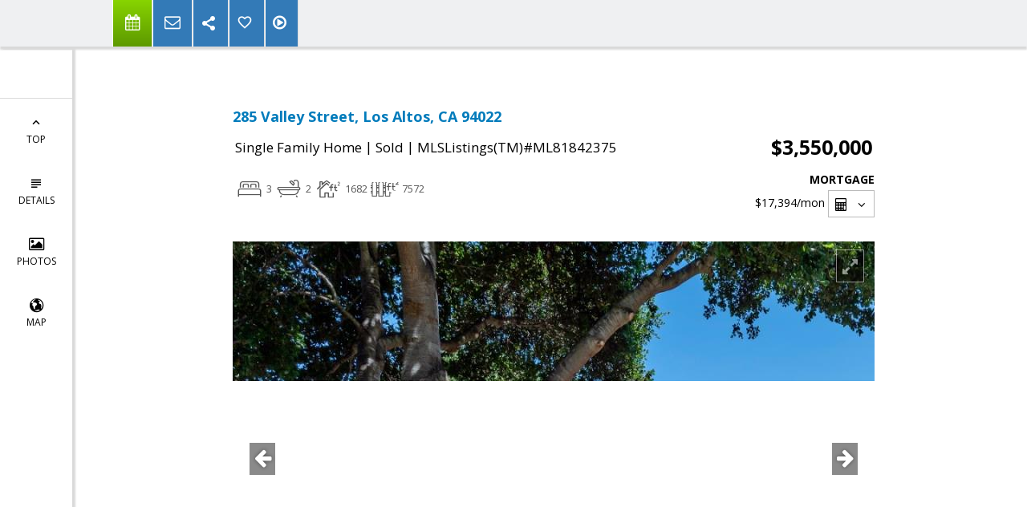

--- FILE ---
content_type: text/html; charset=utf-8
request_url: https://www.google.com/recaptcha/api2/anchor?ar=1&k=6LcGuSAUAAAAAMb457bWlGuEZ6IUGB1SNkLgHvC3&co=aHR0cHM6Ly90ZXJpd29vbHdvcnRoLmNvbTo0NDM.&hl=en&v=N67nZn4AqZkNcbeMu4prBgzg&size=normal&anchor-ms=20000&execute-ms=30000&cb=wc08twr63ioa
body_size: 49458
content:
<!DOCTYPE HTML><html dir="ltr" lang="en"><head><meta http-equiv="Content-Type" content="text/html; charset=UTF-8">
<meta http-equiv="X-UA-Compatible" content="IE=edge">
<title>reCAPTCHA</title>
<style type="text/css">
/* cyrillic-ext */
@font-face {
  font-family: 'Roboto';
  font-style: normal;
  font-weight: 400;
  font-stretch: 100%;
  src: url(//fonts.gstatic.com/s/roboto/v48/KFO7CnqEu92Fr1ME7kSn66aGLdTylUAMa3GUBHMdazTgWw.woff2) format('woff2');
  unicode-range: U+0460-052F, U+1C80-1C8A, U+20B4, U+2DE0-2DFF, U+A640-A69F, U+FE2E-FE2F;
}
/* cyrillic */
@font-face {
  font-family: 'Roboto';
  font-style: normal;
  font-weight: 400;
  font-stretch: 100%;
  src: url(//fonts.gstatic.com/s/roboto/v48/KFO7CnqEu92Fr1ME7kSn66aGLdTylUAMa3iUBHMdazTgWw.woff2) format('woff2');
  unicode-range: U+0301, U+0400-045F, U+0490-0491, U+04B0-04B1, U+2116;
}
/* greek-ext */
@font-face {
  font-family: 'Roboto';
  font-style: normal;
  font-weight: 400;
  font-stretch: 100%;
  src: url(//fonts.gstatic.com/s/roboto/v48/KFO7CnqEu92Fr1ME7kSn66aGLdTylUAMa3CUBHMdazTgWw.woff2) format('woff2');
  unicode-range: U+1F00-1FFF;
}
/* greek */
@font-face {
  font-family: 'Roboto';
  font-style: normal;
  font-weight: 400;
  font-stretch: 100%;
  src: url(//fonts.gstatic.com/s/roboto/v48/KFO7CnqEu92Fr1ME7kSn66aGLdTylUAMa3-UBHMdazTgWw.woff2) format('woff2');
  unicode-range: U+0370-0377, U+037A-037F, U+0384-038A, U+038C, U+038E-03A1, U+03A3-03FF;
}
/* math */
@font-face {
  font-family: 'Roboto';
  font-style: normal;
  font-weight: 400;
  font-stretch: 100%;
  src: url(//fonts.gstatic.com/s/roboto/v48/KFO7CnqEu92Fr1ME7kSn66aGLdTylUAMawCUBHMdazTgWw.woff2) format('woff2');
  unicode-range: U+0302-0303, U+0305, U+0307-0308, U+0310, U+0312, U+0315, U+031A, U+0326-0327, U+032C, U+032F-0330, U+0332-0333, U+0338, U+033A, U+0346, U+034D, U+0391-03A1, U+03A3-03A9, U+03B1-03C9, U+03D1, U+03D5-03D6, U+03F0-03F1, U+03F4-03F5, U+2016-2017, U+2034-2038, U+203C, U+2040, U+2043, U+2047, U+2050, U+2057, U+205F, U+2070-2071, U+2074-208E, U+2090-209C, U+20D0-20DC, U+20E1, U+20E5-20EF, U+2100-2112, U+2114-2115, U+2117-2121, U+2123-214F, U+2190, U+2192, U+2194-21AE, U+21B0-21E5, U+21F1-21F2, U+21F4-2211, U+2213-2214, U+2216-22FF, U+2308-230B, U+2310, U+2319, U+231C-2321, U+2336-237A, U+237C, U+2395, U+239B-23B7, U+23D0, U+23DC-23E1, U+2474-2475, U+25AF, U+25B3, U+25B7, U+25BD, U+25C1, U+25CA, U+25CC, U+25FB, U+266D-266F, U+27C0-27FF, U+2900-2AFF, U+2B0E-2B11, U+2B30-2B4C, U+2BFE, U+3030, U+FF5B, U+FF5D, U+1D400-1D7FF, U+1EE00-1EEFF;
}
/* symbols */
@font-face {
  font-family: 'Roboto';
  font-style: normal;
  font-weight: 400;
  font-stretch: 100%;
  src: url(//fonts.gstatic.com/s/roboto/v48/KFO7CnqEu92Fr1ME7kSn66aGLdTylUAMaxKUBHMdazTgWw.woff2) format('woff2');
  unicode-range: U+0001-000C, U+000E-001F, U+007F-009F, U+20DD-20E0, U+20E2-20E4, U+2150-218F, U+2190, U+2192, U+2194-2199, U+21AF, U+21E6-21F0, U+21F3, U+2218-2219, U+2299, U+22C4-22C6, U+2300-243F, U+2440-244A, U+2460-24FF, U+25A0-27BF, U+2800-28FF, U+2921-2922, U+2981, U+29BF, U+29EB, U+2B00-2BFF, U+4DC0-4DFF, U+FFF9-FFFB, U+10140-1018E, U+10190-1019C, U+101A0, U+101D0-101FD, U+102E0-102FB, U+10E60-10E7E, U+1D2C0-1D2D3, U+1D2E0-1D37F, U+1F000-1F0FF, U+1F100-1F1AD, U+1F1E6-1F1FF, U+1F30D-1F30F, U+1F315, U+1F31C, U+1F31E, U+1F320-1F32C, U+1F336, U+1F378, U+1F37D, U+1F382, U+1F393-1F39F, U+1F3A7-1F3A8, U+1F3AC-1F3AF, U+1F3C2, U+1F3C4-1F3C6, U+1F3CA-1F3CE, U+1F3D4-1F3E0, U+1F3ED, U+1F3F1-1F3F3, U+1F3F5-1F3F7, U+1F408, U+1F415, U+1F41F, U+1F426, U+1F43F, U+1F441-1F442, U+1F444, U+1F446-1F449, U+1F44C-1F44E, U+1F453, U+1F46A, U+1F47D, U+1F4A3, U+1F4B0, U+1F4B3, U+1F4B9, U+1F4BB, U+1F4BF, U+1F4C8-1F4CB, U+1F4D6, U+1F4DA, U+1F4DF, U+1F4E3-1F4E6, U+1F4EA-1F4ED, U+1F4F7, U+1F4F9-1F4FB, U+1F4FD-1F4FE, U+1F503, U+1F507-1F50B, U+1F50D, U+1F512-1F513, U+1F53E-1F54A, U+1F54F-1F5FA, U+1F610, U+1F650-1F67F, U+1F687, U+1F68D, U+1F691, U+1F694, U+1F698, U+1F6AD, U+1F6B2, U+1F6B9-1F6BA, U+1F6BC, U+1F6C6-1F6CF, U+1F6D3-1F6D7, U+1F6E0-1F6EA, U+1F6F0-1F6F3, U+1F6F7-1F6FC, U+1F700-1F7FF, U+1F800-1F80B, U+1F810-1F847, U+1F850-1F859, U+1F860-1F887, U+1F890-1F8AD, U+1F8B0-1F8BB, U+1F8C0-1F8C1, U+1F900-1F90B, U+1F93B, U+1F946, U+1F984, U+1F996, U+1F9E9, U+1FA00-1FA6F, U+1FA70-1FA7C, U+1FA80-1FA89, U+1FA8F-1FAC6, U+1FACE-1FADC, U+1FADF-1FAE9, U+1FAF0-1FAF8, U+1FB00-1FBFF;
}
/* vietnamese */
@font-face {
  font-family: 'Roboto';
  font-style: normal;
  font-weight: 400;
  font-stretch: 100%;
  src: url(//fonts.gstatic.com/s/roboto/v48/KFO7CnqEu92Fr1ME7kSn66aGLdTylUAMa3OUBHMdazTgWw.woff2) format('woff2');
  unicode-range: U+0102-0103, U+0110-0111, U+0128-0129, U+0168-0169, U+01A0-01A1, U+01AF-01B0, U+0300-0301, U+0303-0304, U+0308-0309, U+0323, U+0329, U+1EA0-1EF9, U+20AB;
}
/* latin-ext */
@font-face {
  font-family: 'Roboto';
  font-style: normal;
  font-weight: 400;
  font-stretch: 100%;
  src: url(//fonts.gstatic.com/s/roboto/v48/KFO7CnqEu92Fr1ME7kSn66aGLdTylUAMa3KUBHMdazTgWw.woff2) format('woff2');
  unicode-range: U+0100-02BA, U+02BD-02C5, U+02C7-02CC, U+02CE-02D7, U+02DD-02FF, U+0304, U+0308, U+0329, U+1D00-1DBF, U+1E00-1E9F, U+1EF2-1EFF, U+2020, U+20A0-20AB, U+20AD-20C0, U+2113, U+2C60-2C7F, U+A720-A7FF;
}
/* latin */
@font-face {
  font-family: 'Roboto';
  font-style: normal;
  font-weight: 400;
  font-stretch: 100%;
  src: url(//fonts.gstatic.com/s/roboto/v48/KFO7CnqEu92Fr1ME7kSn66aGLdTylUAMa3yUBHMdazQ.woff2) format('woff2');
  unicode-range: U+0000-00FF, U+0131, U+0152-0153, U+02BB-02BC, U+02C6, U+02DA, U+02DC, U+0304, U+0308, U+0329, U+2000-206F, U+20AC, U+2122, U+2191, U+2193, U+2212, U+2215, U+FEFF, U+FFFD;
}
/* cyrillic-ext */
@font-face {
  font-family: 'Roboto';
  font-style: normal;
  font-weight: 500;
  font-stretch: 100%;
  src: url(//fonts.gstatic.com/s/roboto/v48/KFO7CnqEu92Fr1ME7kSn66aGLdTylUAMa3GUBHMdazTgWw.woff2) format('woff2');
  unicode-range: U+0460-052F, U+1C80-1C8A, U+20B4, U+2DE0-2DFF, U+A640-A69F, U+FE2E-FE2F;
}
/* cyrillic */
@font-face {
  font-family: 'Roboto';
  font-style: normal;
  font-weight: 500;
  font-stretch: 100%;
  src: url(//fonts.gstatic.com/s/roboto/v48/KFO7CnqEu92Fr1ME7kSn66aGLdTylUAMa3iUBHMdazTgWw.woff2) format('woff2');
  unicode-range: U+0301, U+0400-045F, U+0490-0491, U+04B0-04B1, U+2116;
}
/* greek-ext */
@font-face {
  font-family: 'Roboto';
  font-style: normal;
  font-weight: 500;
  font-stretch: 100%;
  src: url(//fonts.gstatic.com/s/roboto/v48/KFO7CnqEu92Fr1ME7kSn66aGLdTylUAMa3CUBHMdazTgWw.woff2) format('woff2');
  unicode-range: U+1F00-1FFF;
}
/* greek */
@font-face {
  font-family: 'Roboto';
  font-style: normal;
  font-weight: 500;
  font-stretch: 100%;
  src: url(//fonts.gstatic.com/s/roboto/v48/KFO7CnqEu92Fr1ME7kSn66aGLdTylUAMa3-UBHMdazTgWw.woff2) format('woff2');
  unicode-range: U+0370-0377, U+037A-037F, U+0384-038A, U+038C, U+038E-03A1, U+03A3-03FF;
}
/* math */
@font-face {
  font-family: 'Roboto';
  font-style: normal;
  font-weight: 500;
  font-stretch: 100%;
  src: url(//fonts.gstatic.com/s/roboto/v48/KFO7CnqEu92Fr1ME7kSn66aGLdTylUAMawCUBHMdazTgWw.woff2) format('woff2');
  unicode-range: U+0302-0303, U+0305, U+0307-0308, U+0310, U+0312, U+0315, U+031A, U+0326-0327, U+032C, U+032F-0330, U+0332-0333, U+0338, U+033A, U+0346, U+034D, U+0391-03A1, U+03A3-03A9, U+03B1-03C9, U+03D1, U+03D5-03D6, U+03F0-03F1, U+03F4-03F5, U+2016-2017, U+2034-2038, U+203C, U+2040, U+2043, U+2047, U+2050, U+2057, U+205F, U+2070-2071, U+2074-208E, U+2090-209C, U+20D0-20DC, U+20E1, U+20E5-20EF, U+2100-2112, U+2114-2115, U+2117-2121, U+2123-214F, U+2190, U+2192, U+2194-21AE, U+21B0-21E5, U+21F1-21F2, U+21F4-2211, U+2213-2214, U+2216-22FF, U+2308-230B, U+2310, U+2319, U+231C-2321, U+2336-237A, U+237C, U+2395, U+239B-23B7, U+23D0, U+23DC-23E1, U+2474-2475, U+25AF, U+25B3, U+25B7, U+25BD, U+25C1, U+25CA, U+25CC, U+25FB, U+266D-266F, U+27C0-27FF, U+2900-2AFF, U+2B0E-2B11, U+2B30-2B4C, U+2BFE, U+3030, U+FF5B, U+FF5D, U+1D400-1D7FF, U+1EE00-1EEFF;
}
/* symbols */
@font-face {
  font-family: 'Roboto';
  font-style: normal;
  font-weight: 500;
  font-stretch: 100%;
  src: url(//fonts.gstatic.com/s/roboto/v48/KFO7CnqEu92Fr1ME7kSn66aGLdTylUAMaxKUBHMdazTgWw.woff2) format('woff2');
  unicode-range: U+0001-000C, U+000E-001F, U+007F-009F, U+20DD-20E0, U+20E2-20E4, U+2150-218F, U+2190, U+2192, U+2194-2199, U+21AF, U+21E6-21F0, U+21F3, U+2218-2219, U+2299, U+22C4-22C6, U+2300-243F, U+2440-244A, U+2460-24FF, U+25A0-27BF, U+2800-28FF, U+2921-2922, U+2981, U+29BF, U+29EB, U+2B00-2BFF, U+4DC0-4DFF, U+FFF9-FFFB, U+10140-1018E, U+10190-1019C, U+101A0, U+101D0-101FD, U+102E0-102FB, U+10E60-10E7E, U+1D2C0-1D2D3, U+1D2E0-1D37F, U+1F000-1F0FF, U+1F100-1F1AD, U+1F1E6-1F1FF, U+1F30D-1F30F, U+1F315, U+1F31C, U+1F31E, U+1F320-1F32C, U+1F336, U+1F378, U+1F37D, U+1F382, U+1F393-1F39F, U+1F3A7-1F3A8, U+1F3AC-1F3AF, U+1F3C2, U+1F3C4-1F3C6, U+1F3CA-1F3CE, U+1F3D4-1F3E0, U+1F3ED, U+1F3F1-1F3F3, U+1F3F5-1F3F7, U+1F408, U+1F415, U+1F41F, U+1F426, U+1F43F, U+1F441-1F442, U+1F444, U+1F446-1F449, U+1F44C-1F44E, U+1F453, U+1F46A, U+1F47D, U+1F4A3, U+1F4B0, U+1F4B3, U+1F4B9, U+1F4BB, U+1F4BF, U+1F4C8-1F4CB, U+1F4D6, U+1F4DA, U+1F4DF, U+1F4E3-1F4E6, U+1F4EA-1F4ED, U+1F4F7, U+1F4F9-1F4FB, U+1F4FD-1F4FE, U+1F503, U+1F507-1F50B, U+1F50D, U+1F512-1F513, U+1F53E-1F54A, U+1F54F-1F5FA, U+1F610, U+1F650-1F67F, U+1F687, U+1F68D, U+1F691, U+1F694, U+1F698, U+1F6AD, U+1F6B2, U+1F6B9-1F6BA, U+1F6BC, U+1F6C6-1F6CF, U+1F6D3-1F6D7, U+1F6E0-1F6EA, U+1F6F0-1F6F3, U+1F6F7-1F6FC, U+1F700-1F7FF, U+1F800-1F80B, U+1F810-1F847, U+1F850-1F859, U+1F860-1F887, U+1F890-1F8AD, U+1F8B0-1F8BB, U+1F8C0-1F8C1, U+1F900-1F90B, U+1F93B, U+1F946, U+1F984, U+1F996, U+1F9E9, U+1FA00-1FA6F, U+1FA70-1FA7C, U+1FA80-1FA89, U+1FA8F-1FAC6, U+1FACE-1FADC, U+1FADF-1FAE9, U+1FAF0-1FAF8, U+1FB00-1FBFF;
}
/* vietnamese */
@font-face {
  font-family: 'Roboto';
  font-style: normal;
  font-weight: 500;
  font-stretch: 100%;
  src: url(//fonts.gstatic.com/s/roboto/v48/KFO7CnqEu92Fr1ME7kSn66aGLdTylUAMa3OUBHMdazTgWw.woff2) format('woff2');
  unicode-range: U+0102-0103, U+0110-0111, U+0128-0129, U+0168-0169, U+01A0-01A1, U+01AF-01B0, U+0300-0301, U+0303-0304, U+0308-0309, U+0323, U+0329, U+1EA0-1EF9, U+20AB;
}
/* latin-ext */
@font-face {
  font-family: 'Roboto';
  font-style: normal;
  font-weight: 500;
  font-stretch: 100%;
  src: url(//fonts.gstatic.com/s/roboto/v48/KFO7CnqEu92Fr1ME7kSn66aGLdTylUAMa3KUBHMdazTgWw.woff2) format('woff2');
  unicode-range: U+0100-02BA, U+02BD-02C5, U+02C7-02CC, U+02CE-02D7, U+02DD-02FF, U+0304, U+0308, U+0329, U+1D00-1DBF, U+1E00-1E9F, U+1EF2-1EFF, U+2020, U+20A0-20AB, U+20AD-20C0, U+2113, U+2C60-2C7F, U+A720-A7FF;
}
/* latin */
@font-face {
  font-family: 'Roboto';
  font-style: normal;
  font-weight: 500;
  font-stretch: 100%;
  src: url(//fonts.gstatic.com/s/roboto/v48/KFO7CnqEu92Fr1ME7kSn66aGLdTylUAMa3yUBHMdazQ.woff2) format('woff2');
  unicode-range: U+0000-00FF, U+0131, U+0152-0153, U+02BB-02BC, U+02C6, U+02DA, U+02DC, U+0304, U+0308, U+0329, U+2000-206F, U+20AC, U+2122, U+2191, U+2193, U+2212, U+2215, U+FEFF, U+FFFD;
}
/* cyrillic-ext */
@font-face {
  font-family: 'Roboto';
  font-style: normal;
  font-weight: 900;
  font-stretch: 100%;
  src: url(//fonts.gstatic.com/s/roboto/v48/KFO7CnqEu92Fr1ME7kSn66aGLdTylUAMa3GUBHMdazTgWw.woff2) format('woff2');
  unicode-range: U+0460-052F, U+1C80-1C8A, U+20B4, U+2DE0-2DFF, U+A640-A69F, U+FE2E-FE2F;
}
/* cyrillic */
@font-face {
  font-family: 'Roboto';
  font-style: normal;
  font-weight: 900;
  font-stretch: 100%;
  src: url(//fonts.gstatic.com/s/roboto/v48/KFO7CnqEu92Fr1ME7kSn66aGLdTylUAMa3iUBHMdazTgWw.woff2) format('woff2');
  unicode-range: U+0301, U+0400-045F, U+0490-0491, U+04B0-04B1, U+2116;
}
/* greek-ext */
@font-face {
  font-family: 'Roboto';
  font-style: normal;
  font-weight: 900;
  font-stretch: 100%;
  src: url(//fonts.gstatic.com/s/roboto/v48/KFO7CnqEu92Fr1ME7kSn66aGLdTylUAMa3CUBHMdazTgWw.woff2) format('woff2');
  unicode-range: U+1F00-1FFF;
}
/* greek */
@font-face {
  font-family: 'Roboto';
  font-style: normal;
  font-weight: 900;
  font-stretch: 100%;
  src: url(//fonts.gstatic.com/s/roboto/v48/KFO7CnqEu92Fr1ME7kSn66aGLdTylUAMa3-UBHMdazTgWw.woff2) format('woff2');
  unicode-range: U+0370-0377, U+037A-037F, U+0384-038A, U+038C, U+038E-03A1, U+03A3-03FF;
}
/* math */
@font-face {
  font-family: 'Roboto';
  font-style: normal;
  font-weight: 900;
  font-stretch: 100%;
  src: url(//fonts.gstatic.com/s/roboto/v48/KFO7CnqEu92Fr1ME7kSn66aGLdTylUAMawCUBHMdazTgWw.woff2) format('woff2');
  unicode-range: U+0302-0303, U+0305, U+0307-0308, U+0310, U+0312, U+0315, U+031A, U+0326-0327, U+032C, U+032F-0330, U+0332-0333, U+0338, U+033A, U+0346, U+034D, U+0391-03A1, U+03A3-03A9, U+03B1-03C9, U+03D1, U+03D5-03D6, U+03F0-03F1, U+03F4-03F5, U+2016-2017, U+2034-2038, U+203C, U+2040, U+2043, U+2047, U+2050, U+2057, U+205F, U+2070-2071, U+2074-208E, U+2090-209C, U+20D0-20DC, U+20E1, U+20E5-20EF, U+2100-2112, U+2114-2115, U+2117-2121, U+2123-214F, U+2190, U+2192, U+2194-21AE, U+21B0-21E5, U+21F1-21F2, U+21F4-2211, U+2213-2214, U+2216-22FF, U+2308-230B, U+2310, U+2319, U+231C-2321, U+2336-237A, U+237C, U+2395, U+239B-23B7, U+23D0, U+23DC-23E1, U+2474-2475, U+25AF, U+25B3, U+25B7, U+25BD, U+25C1, U+25CA, U+25CC, U+25FB, U+266D-266F, U+27C0-27FF, U+2900-2AFF, U+2B0E-2B11, U+2B30-2B4C, U+2BFE, U+3030, U+FF5B, U+FF5D, U+1D400-1D7FF, U+1EE00-1EEFF;
}
/* symbols */
@font-face {
  font-family: 'Roboto';
  font-style: normal;
  font-weight: 900;
  font-stretch: 100%;
  src: url(//fonts.gstatic.com/s/roboto/v48/KFO7CnqEu92Fr1ME7kSn66aGLdTylUAMaxKUBHMdazTgWw.woff2) format('woff2');
  unicode-range: U+0001-000C, U+000E-001F, U+007F-009F, U+20DD-20E0, U+20E2-20E4, U+2150-218F, U+2190, U+2192, U+2194-2199, U+21AF, U+21E6-21F0, U+21F3, U+2218-2219, U+2299, U+22C4-22C6, U+2300-243F, U+2440-244A, U+2460-24FF, U+25A0-27BF, U+2800-28FF, U+2921-2922, U+2981, U+29BF, U+29EB, U+2B00-2BFF, U+4DC0-4DFF, U+FFF9-FFFB, U+10140-1018E, U+10190-1019C, U+101A0, U+101D0-101FD, U+102E0-102FB, U+10E60-10E7E, U+1D2C0-1D2D3, U+1D2E0-1D37F, U+1F000-1F0FF, U+1F100-1F1AD, U+1F1E6-1F1FF, U+1F30D-1F30F, U+1F315, U+1F31C, U+1F31E, U+1F320-1F32C, U+1F336, U+1F378, U+1F37D, U+1F382, U+1F393-1F39F, U+1F3A7-1F3A8, U+1F3AC-1F3AF, U+1F3C2, U+1F3C4-1F3C6, U+1F3CA-1F3CE, U+1F3D4-1F3E0, U+1F3ED, U+1F3F1-1F3F3, U+1F3F5-1F3F7, U+1F408, U+1F415, U+1F41F, U+1F426, U+1F43F, U+1F441-1F442, U+1F444, U+1F446-1F449, U+1F44C-1F44E, U+1F453, U+1F46A, U+1F47D, U+1F4A3, U+1F4B0, U+1F4B3, U+1F4B9, U+1F4BB, U+1F4BF, U+1F4C8-1F4CB, U+1F4D6, U+1F4DA, U+1F4DF, U+1F4E3-1F4E6, U+1F4EA-1F4ED, U+1F4F7, U+1F4F9-1F4FB, U+1F4FD-1F4FE, U+1F503, U+1F507-1F50B, U+1F50D, U+1F512-1F513, U+1F53E-1F54A, U+1F54F-1F5FA, U+1F610, U+1F650-1F67F, U+1F687, U+1F68D, U+1F691, U+1F694, U+1F698, U+1F6AD, U+1F6B2, U+1F6B9-1F6BA, U+1F6BC, U+1F6C6-1F6CF, U+1F6D3-1F6D7, U+1F6E0-1F6EA, U+1F6F0-1F6F3, U+1F6F7-1F6FC, U+1F700-1F7FF, U+1F800-1F80B, U+1F810-1F847, U+1F850-1F859, U+1F860-1F887, U+1F890-1F8AD, U+1F8B0-1F8BB, U+1F8C0-1F8C1, U+1F900-1F90B, U+1F93B, U+1F946, U+1F984, U+1F996, U+1F9E9, U+1FA00-1FA6F, U+1FA70-1FA7C, U+1FA80-1FA89, U+1FA8F-1FAC6, U+1FACE-1FADC, U+1FADF-1FAE9, U+1FAF0-1FAF8, U+1FB00-1FBFF;
}
/* vietnamese */
@font-face {
  font-family: 'Roboto';
  font-style: normal;
  font-weight: 900;
  font-stretch: 100%;
  src: url(//fonts.gstatic.com/s/roboto/v48/KFO7CnqEu92Fr1ME7kSn66aGLdTylUAMa3OUBHMdazTgWw.woff2) format('woff2');
  unicode-range: U+0102-0103, U+0110-0111, U+0128-0129, U+0168-0169, U+01A0-01A1, U+01AF-01B0, U+0300-0301, U+0303-0304, U+0308-0309, U+0323, U+0329, U+1EA0-1EF9, U+20AB;
}
/* latin-ext */
@font-face {
  font-family: 'Roboto';
  font-style: normal;
  font-weight: 900;
  font-stretch: 100%;
  src: url(//fonts.gstatic.com/s/roboto/v48/KFO7CnqEu92Fr1ME7kSn66aGLdTylUAMa3KUBHMdazTgWw.woff2) format('woff2');
  unicode-range: U+0100-02BA, U+02BD-02C5, U+02C7-02CC, U+02CE-02D7, U+02DD-02FF, U+0304, U+0308, U+0329, U+1D00-1DBF, U+1E00-1E9F, U+1EF2-1EFF, U+2020, U+20A0-20AB, U+20AD-20C0, U+2113, U+2C60-2C7F, U+A720-A7FF;
}
/* latin */
@font-face {
  font-family: 'Roboto';
  font-style: normal;
  font-weight: 900;
  font-stretch: 100%;
  src: url(//fonts.gstatic.com/s/roboto/v48/KFO7CnqEu92Fr1ME7kSn66aGLdTylUAMa3yUBHMdazQ.woff2) format('woff2');
  unicode-range: U+0000-00FF, U+0131, U+0152-0153, U+02BB-02BC, U+02C6, U+02DA, U+02DC, U+0304, U+0308, U+0329, U+2000-206F, U+20AC, U+2122, U+2191, U+2193, U+2212, U+2215, U+FEFF, U+FFFD;
}

</style>
<link rel="stylesheet" type="text/css" href="https://www.gstatic.com/recaptcha/releases/N67nZn4AqZkNcbeMu4prBgzg/styles__ltr.css">
<script nonce="gbhYmT5T9Ig1cQHaHGt1dQ" type="text/javascript">window['__recaptcha_api'] = 'https://www.google.com/recaptcha/api2/';</script>
<script type="text/javascript" src="https://www.gstatic.com/recaptcha/releases/N67nZn4AqZkNcbeMu4prBgzg/recaptcha__en.js" nonce="gbhYmT5T9Ig1cQHaHGt1dQ">
      
    </script></head>
<body><div id="rc-anchor-alert" class="rc-anchor-alert"></div>
<input type="hidden" id="recaptcha-token" value="[base64]">
<script type="text/javascript" nonce="gbhYmT5T9Ig1cQHaHGt1dQ">
      recaptcha.anchor.Main.init("[\x22ainput\x22,[\x22bgdata\x22,\x22\x22,\[base64]/[base64]/[base64]/[base64]/[base64]/[base64]/KGcoTywyNTMsTy5PKSxVRyhPLEMpKTpnKE8sMjUzLEMpLE8pKSxsKSksTykpfSxieT1mdW5jdGlvbihDLE8sdSxsKXtmb3IobD0odT1SKEMpLDApO08+MDtPLS0pbD1sPDw4fFooQyk7ZyhDLHUsbCl9LFVHPWZ1bmN0aW9uKEMsTyl7Qy5pLmxlbmd0aD4xMDQ/[base64]/[base64]/[base64]/[base64]/[base64]/[base64]/[base64]\\u003d\x22,\[base64]\x22,\x22wphhHQFjWUNGU21xMG/CoU/Cg8KkMi3DgCzDuwTCow3DqA/[base64]/CnTMUccKewpTDozfCtsOBHcKaeksIQcOmw5o5GiLCoh7CsXpVAMOeHcOGwpfDvizDl8OrXDPDlzjCnE0HQ8KfworCuyzCmRjCqX7Dj0HDsVrCqxRjOyXCj8KHOcOpwo3ClMOKVy4/wpLDisOLwpMLShgwIsKWwpNAOcOhw7tUw4rCssKpF2gbwrXChCcew6jDpF9RwoMEwotDY0jCq8ORw7bClMKhTSHCm2HCocKdAcOywp5raH/DkV/DhWIfP8OAw6lqRMK2HxbCkHjDmgdBw5RmMR3Dh8Kvwqw6wpTDsV3DmlpxKQ1CHsOzVQwUw7ZrBsOyw5dswrl9SBsSw7gQw4rDo8O8LcOVw5LCqDXDhmYYWlHDi8KuNDtiw7/CrTfCh8KfwoQBRxvDmMO8ClnCr8O1E2Q/fcKPccOiw6B1VUzDpMO3w5rDpSbCkMOPfsKIYcKhYMOwWSk9BsK0wrrDr1sSwqkICmXDowrDvwjCtsOqAQEcw53DhcOxwrDCvsOowoQowqw7w6QRw6RhwpgywpnDncKBw5V6wpZZR3XCm8Knwr8GwqN0w4FYMcOmL8Khw6jCnsOPw7M2DkfDssO+w67Cp2fDm8K/w4rClMOHwrsyTcOAeMKQc8O3UMKtwrI9ZcOCawt+w4rDmhk+w71aw7PDsibDksOFY8OEBjfDmsKRw4TDhTNywqg3PyQ7w4InTMKgMsOnw6Z2LzpUwp1INirCvUNdb8OHXyAwbsKxw7TClhpFQsKJSsKJR8OkNjfDmkXDh8OUwo7CvcKqwqHDm8O/V8KPwoA5UMKpw78jwqfChx8vwpRmw4nDsTLDoi8VB8OEKsOaTylQwrcaaMKlEsO5eQ9fFn7DgxPDlkTCrCvDo8OsWMO8wo3DqjFWwpMtZsKyEQfCmcOew4RQW1Vxw7Ijw4ZcYMORwosIIlzDvSQ2wrxvwrQ0b1spw6nDgMOmR3/[base64]/DnMOnK8Ozwq5Zw7pZwoklw5pNw4ofw5DCi2HCpFNxNcOmPTUOOsOSNcOoJA7CjxgQNkNcECwZIsKcwqpOw7AqwpHDrMOPL8K/[base64]/CtXLDv8Kxw58BXMO8KsKafcOawqvCi8OpNcK3RQTDin45w7J5w5TDqMK/EcK9HMOvGsOLDVcoYhbCkTbCucKHQx5Qw7Jrw7PDiVE5EyrCtV9YUsOGCcOVw67DvMOTwrXCkRLDn3DDnAwtw4fCr3TCqMK2w5vCgR7DrcOlw4RBw6lxwr4Zw4hrJz7CsRfDpGI2w6/ChgZ6KsOCwp0cwpxgBMKrw4bCl8OUDsKJwqnCvD3DjjTCkArDhMK5DRV/wqBtaW0GwpjDknMcFCvCt8KGN8KnA03DmsO0RcOvdMKSV0fDsBHCscOzNncCPcOIU8Kfw6rDgXnDsDY/w6vDgMKEZsOzw6PDnHzDucOzwrjDt8KWG8Ktw7bDuzQWw4godcOww6zDpUAxaFHDhF0Qw5TCg8KkXsO4w5zDhMKyM8K6w6Nqd8ONcsKcHcOkDCgUw49gwr1GwrJUw53Dtm5NwrplS3jDgHQdwoXCnsOgBAwMTHFxBArDgMO9wr/Dlmtyw40cPUloWCZUwosPbQEAH0sjGnHCoRR7w5vDggLChcKZw77CjHJBIGMFwqLDrVPCn8Ofw6low5dFw5bDscKEwrEwfjrCtcKBwoodwpxhwozCo8K4w6/DoFdlXhJSw5ZxO34bWgXDmMKcwp5ecERkV2Inwo7CskDDhXPDsAjCihnDtMKPeDwjw5vDhCh+w4fCucOtIBPDtcOlWMK/wqhpbMKPw4ZgHiXDhmnDvXLDrkRxwo5Tw5INZMKCw4U8woFZATtWw4fCuR/DuncJw6J5Sj/Cs8KBTAcjwosAfsO4ZsO6wovDn8KDWWhGwqMzwogKKsOjw6MdKMKbw4V5V8KjwrhvXMOlwrMOPsKqJMO5CsKLBMO7T8OAB2vCpMK4w6ljwq/[base64]/CucOdPVjCnMKvwqHCoyLDhMOAw4PDuitWw5HCo8O3PwE9wrIZw406KyzDklx9P8O6wqREwq7DuxlJwpJbPcOhEcK2wrTCqcK4wqPCn187wrddwovCjcO0woDDnX/DgcKiOMKWwqfDpQJ2OgkeHBLCscKHwqxHw6Niwo8VPMOSIsKFwoTDhFPCjAotwqtKKTvDpsKEwrBdd0QqJcKgwr0tU8OlY2RlwqQ8woBOBD/CjMOIw4DCs8OGBiRDwrrDpcKAwpbDvS7Dl2vDrVPCoMONwop8w5w+w7PDkRzCnC4pwrcoLADCjMKyITTCosK0LjvCj8OTVMKvVg/DqMKXw77ChXJjEcO9w4TCgzI1w5V1wrfDiCkZw543Rg9dX8OMwqNVw78qw5c4UEF3w4kgw4dBS2AQEMOqw6jDullOw54eCRcQMnLDo8K1w49LZcOdCsOML8OaPcKZwq/CiWp8w7zCt8KuHMKXw4FDW8O9fBZ8PklUwop3wrJxB8OkNUPDhAMSIcOjwprDv8K2w4gsKi/[base64]/CuWHCqMOzwrXCi8OfE0DClU/CnSozUibCosOrw7RVw710wpxUw7NUQBrCtnjDqMKaf8OqKcO3QSApw4jCqHVUwp7CkFPDvcOYbcO3Pg/DlcO5w6vDiMOSw5QQw6/Cj8OCwqXCk21gwq5GMHTDjMKRw6vCvsKbeSsCIDw2wq16PcKVwoUffMO1wpDCssOPwoLDl8K+w6hCw77DosOOwr5vwrNuwo3CjQsuXMKgeldcwqbDv8O4wrtYw5lrw57DiBY1acKsPcO3NQYADmJ1IGseXRfCjQrDvQrDv8K8wpYowoPDuMOCWXA7TToZwrVAIMOvwo/[base64]/[base64]/CgU9Ww51xBFnDm8OwworDrMOFw6zDocK+L8Oyw5PCscOPSsORw7XCsMKLwrvCvwUeMcOrw5PDncOHw6l/NBRaM8OKw7nDrkdCw4xUwqPDrnF+w77Dm27Cu8O4w4rCisO6w4HCssKTUsOlG8KFZsOZw4Brwp9Dw5ZUw5bDisObwo0EJsKNR1XDoD/Cjj7CrsK/wqnCjF/ChcKFZBhbfADCnT/Dk8OyGcKhd33CuMK1X30vQMOySkPCpMKbG8O3w4ZlaUEdw5vDrcOywrvDhj9twp3DhsK0aMKmH8OgAyHDvGg0eQbDsTbDsg3Di3APwrBvYsOowpt0UsKTKcK3WcOnwpR3eyvCpsK3wpN0ZcOVwqp6wr/ChDFiw5/[base64]/Dh8OuwqF4w6AlccO9wrgjwpDDnzBmD8O3w6/DiDtowrDDmsOCPg8ew4Nxwr3CvMKnwrQfPcKmwpkdwr3Dn8OTBMKYKsOyw5APXi7CrsOyw7dIJhXDpUnDs3o1woDCjmAKwqPCpcOzO8K/[base64]/DsCjCoMOww4PCr8OiBFzDo0XCosO1dMOrIggfdhtKw4nDoMOswqBawp8+wqt6wo8wMX5mGnUYwpbCpWliF8OKwqDDosKaVjnDtcKGSlU2woxYLsObwrDDg8O6w659B2cdwqRyZsOzJ2nDgsKDwq90w5bDtMOFX8K/[base64]/CiWwhdMOtBUTDlgHDhcOIe8Otw7XDnmkRQ8OvEsKfw79TwoXDtivDoQsVw4XDg8KoaMK9EsOhw55Ow4BqVMKAOichw5IgLx/[base64]/CtcOMfsOUw5LDgMK5FFnDiBzCpsKWwqLClsO2c3shacOecsOLw7UXwpo5VmEcGWl0wpjDlQjCmcKFWlLDkXPCkBAqViXCpzYhXsOBZMOhPT7Cr3vDpcO7wrxBwpVQDxrChMKjw6oeDGLCrRfDj2t1FMOPw4bDlz5Rw7rDg8OgOV4rw6/CtMOiQQzCiDEDw4V9KMKpVMKcwpHDugbCr8OxwrzCg8KBw6FpL8OfwoDCkxAFw53DgcO7ODPCkTgKHGbCsGXDq8Okw59qL3zDojXDtcOlwrQVwpvCgkLDtn9ewqvCj33CucOuOgE/Nm/CtQHDtcOAw6LCo8KtZVrCq1fDvMK9acOBw6PCmgJuwpQONMKmbAt+X8OHw5NkwoHDoGdkRMKgLDsPw43Dn8KiwqXDicO3wpLCu8Kywq4wDsKfw5BDwrTCuMOUAFkIwoPDtMKBw7vDvcKnRsKJw6kxBHtOw70+wqR+I0h+w4YuI8Knw7gHIBjDtgl7S3rCosK/w7TCncO0w55HbHHClg/DqzXCnsOhcg3DhQbCp8K9w5pEwrLDscKBVsKfwokgExRhworDn8KdSgdmJMO6bMO9PxHCpsOUwoc5SMO8Fm0Cw5/[base64]/CgMOvVTLClU9iwq3DqsOWwp7CtsO3QibDnFjDqsOkwpIpbwLDl8OGw7TCjcK8O8KMw4ECG3/CoCEVDwjCm8O6OjTDm3PDiypUwqFzcDXCmFkzw7zDlg4xwrbCtMO4w4DClDjDtcKjw69GwrbDusO7wp09w6lAwrrCgRTClMOtJRYNUMKtTz4TMMKJwobCnsOewo7CtsK8wp3Cl8O+dGPDt8Omwr/Du8OxOWwtw5ZhDwZGGcKbMcOCdMKgwrBXw4g/GBEGw57DqV8TwqJyw7TCmDwwwrnCusOxwofCiC4ecAg4VAzCkMOQJgoTwppWD8OVwpZbcsOhF8K2w5bDsArDv8OEw4XCqgV2woPDhQjCkcK+V8Kzw5rCkUhWw4tlP8OJw4VSIUDCilNhR8OZwpbDusO8wpbCqA9swroVHQfDnwLCtWzChMOsYQozw7/DocO9w6HDpcKrwqzCgcOyMQ3Co8KWw4bDmXgFwpjCpkTDisOgWcK2wrjCgMKEJDTDl2nDu8K/KMKcwqHCvCBaw5nCvMKpw4FyXMKrJXHDrcKKSmdzw5zCvhhIYcOowoZfR8K4w5ILwpwbw5RBwqkdcMKJw53CrsKpwrjDp8Kjd2PDrUPDk1LDgyhPwq/DpQgkeMOUw5xkZsKUHgY/DhByFsK4wqbDg8K+wr7Cn8KYUsOWEWdiOcKseSgxwrPDscOCw4jCn8O6w7xbw5FALcKBwoTDrR/DlElWw7xyw6VxwrzCn28bDlRHwqt3w5fCqcK2RUssdsOfw48cK2BFwoEkw4ICL38/w4DCinPDswwyWMKJdzHCm8OjcH5wLwPDh8ORwrjCnk41DcOGwqHCr2cNLlnDugDDjHIrwrJfLcKYw47CtMK/Gi0mw43CrjrCpAF/wowtwoDDqUMuOzEkwpDCpsK6K8KEBBnCjFfDk8Knwr/DpW5YUMKfanzDvyzCi8Kuwq0/[base64]/Dp8ObBcOCBR4rd8OVS8OsLAnDhk/Cp8KFWhPDvcOZwoTCrjkUAcOPNsOew5QPJMO2w5fCrU45w6bCosOoBhHDixzCgcKhw4PDvTrDqG54XMKPNz/Ckk/CtcOawoQfY8KFTSMTb8Kew4fCswTDgsKaAMO6w6nDuMKBwot5Vz/CqGHDsCAAw5BIwr7Dk8Kmw7DCtcKqw7bDvQZpWsK/eFYxfUTDp3I5wrvDtVnChEvCh8OywoRww4RCHMK8YMOIYMKUw6tfbjvDvMKKw7t+aMO/[base64]/DsDocwqFmOTpHW8KLwo/DmATCpArCqCNDw63CisKVJVbCrihLZVXCqm3CtUkMwq1qw4fDicKDw4XCrnHDuMKlwq/Ch8Krw5tdPMO7AMO5I2dxNiEXScKkw6tlwp9mw5g1w6M2w6Q5w7Ilw7vDtcOSHXNlwpFxaA3DucKYEcK6w7bCqMKMPMOmGxfCmDHCl8KyRArCmMKZwpTCt8O3ecOUdMO3DMK5TB7DlMKxShAVwqpaNsKWw4cCwpnDucKYNQ0Hwoc4RMO4RcKzCAjDkG/DucOwBMOWTMOobcKBV19Lw6s3w5oQw6JeWcO5w7TCtlrDucOdw5vCl8Kjw4DClsKqw4fCncOSw5LDhDhBXn9IWMKswrY4YybCqS/DiBTCscKnFcKow58qX8K/LMKaC8KbcVZrb8O4U0pqHyTChznDnBp2IcOPw4XDtcOWw44hCn7DpFI4worDng3CigFQwqHDh8KkHTnDjW7CmMO/Jk/DsX/CqsOMEcOQQMKQw43DjcK2wq4dw7/CgcOodAPClzDCnFrClGtJw6fDmlIhSGsFLcKRY8Kpw7fDl8KoP8Oawro2K8Oywr/DsMKuw6PDmsKiwr/ChD3ChjLCkGFmenzDqTXDnijChMO/a8KAI0wtBVfCgsOwHVbDq8OIw5PDucOXIGUewpfDhQTDrcKJw7xJwoQsL8K7DMKSVsKYBy/DpG/CtMOaOmBRwrREwpttw4bDvVEaPU85PcKow6RHQnLCs8K4fcOlAcKdwoscw4jDrnXDmWXCqS3DtsKzD8K+Hkw8EB1UW8KgS8KjH8OmZDcfwpTDtSzDncOMAcK7wrHChcKwwqxuEcO/wqHCvQ7Dt8K8woHCoCNNwrlmw67CiMOmw7jDjEvDtR9/[base64]/CtATDrQbDocOcUG4mwrfDjwPDmT7ClMKpUC4VRMK1wrZ5FQnDjsKMw7LCmMKYX8OMwpk4Ti0/CQ7CniTCkMOCM8KUa2LCmDF1dsK2w49xwqx/w7nCnMO5woTDncK5C8OhPR/CvcOCw4rCrQZqwqQFEsKmw75dcMKkKBTDmlTCuzQpBcK8M1LDqsKpwpLCjyXDpgPCh8KxGHdLw4/DgxHChVvDtzVUAMOXY8OweR3DicK4wojCucK9YwvDgnIaOMKWE8KQwrshw7TCv8OEb8Kkw4TCrnDDoUXClTItQMO9CB00w6nDhicXb8KjwpvCrn/[base64]/FsKPw79gw4d8w757w6/Cix4sw6DCmxjDmHLDtjVHS8Odw45ww6RTH8OiwqnDu8KbSCjCqCQyWxPCssKfFsKZwofDsTbCknwYXcKfw65Fw55nKyYbw7PDhMKcQ8ONSsOgwoZpwp/Dn03DtMK8HgrDsS3CgMOew4EyYD7DvxBnwrQrwrY3FlrCscOjw6p8cUbCgsO/EzDDumU+wobCrATCtnbCvR0HworDmR3CvxAiDHZxw5/CkiDCnsKQfwgsTsOsBlTChcOew6vDjhDCq8KvTFRSw6lTwrhVVwrCrgTDu8Oww4QTw4DCsRfDuiZ3wqbDkx9FLWgnwqEywrPCs8Oyw7l4w7F6TcOqalcaKyJ0SEnDqMKKw7JBw5Ezw7DDtsK0asKIVMONMCHCtDLDoMOPfjAzPUhWw7Z2JWTDvMKgdsKdwonDg3/[base64]/IyPCvy4OWsOUw7LDrMKPw5YsHElON1LCq8KDw4ZmZcOzXX3DgsK5cG7ChMObw5s7Y8KpHMKcfcKvBsKzwpFCwpLCmDsBwqljw4rDmApqwq/[base64]/[base64]/MhXCgFAXwprCkcO7w7AfF2nCkzzDtsKcFMKxwrbDpksXBcKVwrLDhMKQK1EFwp3CmMOQTcOTwqXDlCHDiEw6VcKVwp7Dk8OheMKpwpFNw50QIl3Ck8KHPzdZIi/CrVvDocKJw5bCj8Oaw6rCrMOmbcKVwq3Cp0TDgADCmlEcwq/[base64]/[base64]/Csm7DnmrCmMK1dMKMDEByHxsEw4PDk8Kbw4rCgX9ObSbDvjQfVcOgWh17fyLDlWzDliEQwoYmwoxrSMOswrZnw6VGwrV8VMOhSXMZRgvDu3zCky0vdzk4QT7DlcKpw4sbw6/DkcKKw78rwq/CuMK5CwA8wozCqxXCjzZuLMOMYMKZw4fCj8OKworDrcKhfQPCn8O7ZnnDoBwGa3Jew7d2woojw6LChcKjwpjCjsKPwpMJcTPDqF5Uw4TCgMKGWn1Dw7xdw7B9w7nCi8KJw7LDkMOdYykXw6gywqtZfA/[base64]/[base64]/w4xkcsKBeCHDnMOPw7fCkDtJBcKhYwpgwpAdw5DCosOgJsKeXsO9w4ZSwrzDtMK7w5TCo2QmAcO1woZJwoLCt2wuw47CiDTCsMKbwp4hwqjDmAfDkxpiw5ttFMKsw6rDkXXDucKMwo/DncO6w50SDcOIwqk+FsK4XsKxV8KJwqbDrhpkw69mW0ElKks4TG7Cg8K8LiTDlcO1asK1w6/CgBvDnMOkWzkcLcOFajoRT8OmMhDDlAdYKMK7w5XCs8KyMlfDrGbDvsOCwrDCgMKnZ8Kcw63CpRjCt8K+w61+wpkTEA3DsC41wqRdwrtrJmZSwrfCn8KPG8OlfGzDtncuwq3DjcOJw7zDiGNKwrTCisKlfsONVzp7NynDg0JRQcK+wo/ColUqGRt2UyHDiFLCqVpSwog2PAbCpDDDoTFDKsOcw5fCp0PDosODX1RIw4pNXVsZw5XDu8Ohw7B+wp42w7gFwo7CqBAfWGbCj1Y9VcOOKcK1wrrDiAXCsQzCoDp8WMKxwptTCDvCmsOjwpTCn2zCucOAw5DDsW03AAHDhDjCgcKhwoctwpLCtFdiw6/DlGklwpvDnGwKbsKqHsO6fcKAwoJ4wqrCosO/CiXDrFPCg2rCmRjDskTDgzjCuAvCtMKwHsKNMMKRHsKdQwLCln10wr/[base64]/Dn8OgwqHDpsOFZcK7w7fDgcOUw7tlB8KGL8Klw48+wr81w658wrVywq/[base64]/Dj0DCvsONwqAvfcOoSsKYwoPCsnzDmMOiw5pYwo8RW8OTw40SQ8OJw6LCssK6w5LCr2PDg8KQwq4OwrFWwqM/[base64]/CtQwNw5zDt8Ovw7dGXcOzc8OUwosswrvChCbDksO1w53CucK6wqwDPMO/[base64]/CqTHCpcKRR3ozwrfDlnpaw6bDksKIw7LCosKpA1TCrTTDhibDikZIEMOYLRMBwqzCs8OHDMOAPmMRasO5w7gawp3DmsODbMKoKU3Dhk/CmMKVLcKoPsKew5sww4/ClDF/R8KQw601wr5swpBGw5NTw7BMwpXDiMKDYlzDiHt/[base64]/ChThyW3zDoDdowpdWwqjDumQuw6gDAsKTbE0UNcO/w4gBwp55eDRuLMOfw59oRsKeWsKpQcOqIg3CmcOkw6NYw5bDkcO5w43DjMOfVAzDssKbDcOaBMKvAk3DmgzDlMOAw73CtcKxw6duwqfDtsOzw4nCvcKlcmFvU8Kfw5hQw4fCp0J6KX/DgGUxZsOYw5vDnsOew5oOcMK+Z8KBM8Kiw6XDvR5SKcKBw5DDsgTCgMO9TCtzwobCtARyG8OGTR3ClMKDw7xmwpVpwqrCmyxnwr/CosOMw5TDmzVOwpnDhcKCAEx6w5rCtsKUQ8KKw5NUfUAlwoEtwrrDpi8uwofCmA9GYzDDlxPCgTnDp8KqBsOKwrUdWwPCgT/DnA/Dnx/DjR8awqdOwqxpw5fCkgbDtj7CucOgPijCpE3Dm8KOPcKqPg12L0DDgio7wofCpcKrw6LCqcOgwr/DiTLCg23DlGvDjDzDlcKVdsKEwogKwr1ie0dRwrTCrkN9w78wKlx9w5BBBMKTDijCn1Rqw7wnOcOicsKmwpInw43DmcOqQMOUJ8OyOVkNwqzDrcKHaQZAXcKjw7Iwwo/DsnbDs2HDoMOBwqw2cTE1S0wrwrBow5QKw5Jpw4UPAEtdYkjDnCFgwp9vw5kww6XCmcO7wrfDpDrCqMKWLhDDvinDo8KzwoxDwokyWy3CjsOhGQdgeUJ4UBvDhFxxw7rDrsOYfcO4ScK0TQQjw54pwqXCu8OTwqt6I8OPwph+IsOBw400wpYXZBs+w4/CksOCwoXCp8KEcsOMwo8IwqzDqsOqw6l7wqkzwpPDhng4bB7Ds8K6XsKEw4RYU8OIWsKzPCzDj8OrP2V8woLDlsKLQcKnVEfDoRPCs8KlYMKVOMOrcsOCwp4Sw7PDpUNSw6M9EsOUw7/DncOuWA0hw4DCqMOOXsK0V24XwpludMOjw5NULsKtPsOowqITw4LChFMEP8KfOsK4EmfDhsOVV8O4w4fCqUo/[base64]/ccKEEcOCwpN0dHJTw6Mtw6zCgjrCq8KZwq5bYH7DssKNU2/[base64]/[base64]/w6h4wqU1w7HCr2XDvQ0sPsO4WT5Ww6/CowzChcKtAcK8DMKzOMKXw5PClcKyw7xmNxliw4nDosOAwrPDicOhw4R2fsOAE8Ogwqx+wofDtCLCncK/w6bDmAPDi11/NRbDtsKPw4kew4nDnhvCusOXeMOVFsK2w7rDt8Oow5BnwoTCpzXCsMKQwqTCjWvCmcO5JsO5NsOvbRfDt8K2V8KqNEJ4wrRMw5HCgU/DtcO6w4tPw7gud3V4w4fDncOtwrHClMORw4LDiMKrw4xmwrZXYcOTRsOLw6jCrMOkw6DDlMKIw5UOw7/DhndPaXcJVcOpw7wXw53CsXDDixvDq8OFwrXDthXCvsKawrZ1w57DsVbDqyEdw7ldB8KAbsK7f2/DgMOwwqU0B8K0ShseVMKZwrJCw6bCmVDCssK9wq4sIn1+w4ECSzFRw7pFIcOZHFTCnMOwR33Dg8OJL8KrLkbChwHCs8OjwqLCjcKLLn50w4p8wo5rIFBTOsOYGMK3wq7Cn8OfHmvDnMOGwp8Cwp0vw6VVwoTClMKPS8O+w7/DrFXDqWjCkcKXBcKuIjcJw7bDtsK+wojDlgZlw7/CrcKaw4ktPcODMMOZBcO7cyF2YcOFw6TCk3tzZcOLDnFpRzTCtzXDkMKHKShrw4HDuidhwppGZSvDvRF0w4jDoA7Ct2Y1WVhAw5TCg1pkbMOfwpAtwqzDgQ0Ew4/ChSM0RMOsRcOVP8OYDMORS0bDqjNjw6zCm37DrDZofcK9w74lwrXDk8O7d8OSIXzDkcOmQMOAUcKCw5XDqMKoKDZYdcOQw6PClyPCnXQ3w4FtQsK2w57CrMOUH1Eie8Oawr/Dq2wSW8KMw4HCpkTDlsK+w79gUlduwpHDtHvCnMOjw7t/[base64]/[base64]/a8OmP8OCP8KUw4ZkHMKLLXHDuF3DvsKqwp4Kc2LCtRzDsMKYfMOhVsO6E8OFwr9cHMKdMTE6QwzDq3/Dl8KAw6ljTgHDqxBSeytPUhcVG8Ohwr/CscOxSMOMS0kRHkfCrcOeMcOxHsKEwoAEW8Oqwp9FFcKswrQLKUEtO3MIWlM7cMOTGHvClhDChSUQw5pfwr/ClsObDUIvw7hoYcKVwobCvMOFw5DDl8OawqrCjsOLDMKuw7sIwq3DtULDp8KqfcO1csOkShvCg0tWw7MzdcOawo3Di0hZwocSacKWNDXDtsOGw4FLwojComAbw6TCun55w4/DqjAlw5o9w7tCFW3CtMOOC8ODw6gWwofCm8Kjw4rChkTDpcKfeMKEwr/DksKmBcOzwqDCrjTDn8OUFwTDknYDJ8ONwoTCh8O8JVZWw4x4woUURGQRSsOgwpvDgsK9w6/CkA7Cq8KGw7FsY2vCu8KVf8OfwrDCvDZMwpDClcOxw5gtJsOUwpUUbMKqExzCisOgCAXDh3HCtC3DqyzDlcOyw4wYwr3CtVluC2NVw4/DngjCpQt4N2lFCsOBCcK1R0zDr8O5Y1EldTDDuGLCicKuw6IvwrvCjsKjwrlewqYvw5rDlV/[base64]/CpVjDiAzDt8KNLUDDtMOnw7jCpz8Twr3CscO3KHHCmmUVesKOeSTDl0gMFXVYLsOCBEQ+X27DiEfCt0LDvsKUw7bDi8OTTsO7Gm3Dh8KsYnF2EsODw6lrXDHDtWYGIsKjw7/ChMOMfMOQwo3CoCDDksOSw4oqw5bDqRrDhcOXw5piwrRSwprDo8OoQMKVw6B2w7TDi3LDhQ86w4nDnAbCmQjDoMOaLMOzYsOuJGdpwrkIwqoewpLCoh9nNgNjwpA2IcK/B0g8wo3Cgz8cLD/ClcOUTcOmw44dw5PChMOqKcOOw43DssKnfQHDgMKsZ8Orw6DCrX1PwpIvw4/[base64]/DpMKjPl5Vw4/CrijCscKxwrk5FcOiw5rCmn4ta8K6IWHCqcOYWMKKw7kmw4lWw4Fpw6NaPsObWSIWwqtsw4zCusOcUWw8w5nCuF4bA8KMwoHCicOew4NMfHLDgMKIesO/WRPDtCjDmWXCrMKBVxrDoAfDqG/DssKawpbCs24VJFgVXxU9UMKXYcKIw5rCpHnDuEcXw4rCtTBbIn7DvxzClsO5woDCnSwwTMO4wrwlwplswr7DjsK5w7IWVcO7fi02wqA9w4/[base64]/CuGhywonDisKTQkYWJMOew4/CmmTCrSJCwovDpnFTbMKaH3nCpi3CmsKiBcKFeQnCh8OJT8KxB8O3w5DDrCgUPSLDsD4Ew79Bw5rDtsKWRMOgMsKXPsKNw6rDi8O8w4law6kAwqzCuW7CiEU1I0Q+w7cow5nCjk5mUH0DYCJlwphvdnlgVcOywqXCuA3DjS4KEcOkw6R6w5IKwqLDgcOdwpANCW/[base64]/DgUAZMsKnw5bCp8OcCMOyw6rCiMOCH8KWwpVfw7JmXy0XW8KPPMKawrNOwqsSwrVxSU1vKHHDqx/[base64]/wp1fw4YPAsO+dAbDl8KTYcOvwp1vRcOGw4/CkcKuRB/ClMOZwp1Kw5/CksO2Uh8hCMK8wrjDq8K8wq0aMldlJzBswq/[base64]/CqMK7ZcKIw7DCmntiwqB5PFl1TXLCqcOlwoxrwrDDisKfHH8bM8KaTyDDjGjDl8KYPHBAKDDCpMKyAkFuIwRSw7sZw6rCijDDsMOiW8ONXHDCrMOMPQ7ClsKAJzpuw7XChWzDpsO7w6LDusKpwqQ/w7zDo8OBWSLCgk/Dqkpdwpg0w4XDgwRkwpzCrAHCuCdCw6TDsi42IcOzw6/DjD/DjDAfw6V6w6vDqcK2w4BYTmQtPMOqX8K/MsKPwqRmw5vDjcKTw589JDkxKcKXLCwBFFQSwrjCiAbCvCMWdRISwpHCsQZiw6zCiFZBw77DlTnDnMKlGsKUBH0EwqTCj8Kdwr7Dr8OFw6PCpMOOwqPDgsKdwrjDqE/Drk8Gw5Rwwr7CikXDhMKYBUsNEBB2w6FUbCtBwoEIMMK2O2JLU3bCgMKfw4LDlsKbwo1Tw4J/wqlqeG3Dq3bCicKEUSdnwq97ZMOsccKpwr0/bsKFwooDw59mB3Eew7c/w7cYZMOUDWDCqy/CohBYw67Dq8K/wpnCjsKJw7LDjSHCl0TDhMKlSsOCw4bCvsKqMsK6wqjCtTtmwrU7GsKjw7M+wpxDwpHCsMKWEMKxwrJBw4kcGXDCs8OswpjDiUElwozDs8OmTcOSwpdlwqTChHPDqMKIw5/CocKbJyrDhDnDtMO6w6c5wrDDs8KiwqITw5A1DHnDi0bCj0DCpMOVP8Ozw5EnNRDDt8OKwqVxDkzDisOOw4vDgDnCu8Opw5rDhsO7WWR2EsK+TQ3Ds8OuwqcZLMKbw7dQwr82w6vCssOOO3PDq8KUSBsCdcO1w4xxJH1NFBnCq1/DnHggw5l0wqRfPx0RLMOKw5UlEzLDlyzCtWsJw61TcS7CscOLCVXDg8KVVl7Cl8KEw5d2AXINbRAHPQTCnsOIw5/[base64]/e8OsKDluw4jDl37CkzxCZkXCrBJuccKJMsOAwoXDiE0SwqxNRsOjw7TDoMK9GsOpw7fDmMK9wqxGw5kmE8KXwqHDp8KhRwdnQMOCbcOHHcKgwpNeYF1Gwr0tw5EyUCY/CyrDuG99FcOBSH0ccW0gw5Nff8KZw5vChsOTKxwFw7JJJMKrN8Ofwqx/[base64]/Cp8KEA8KULwE6e33Ct8K9bcOda8OPXmsfS1bDt8KTd8ODw6LDiwfDjnVxU1TDjmEVRX5tw7/CjCfDmwTDrlvChMOBwpLDlsOqKMOfA8OgwoRIH3EEXsKww43CicKYZcORDwtDBsORw41Hw5LDsExLwpjDqcOMwqo0wrlQw4nCqQ/DqFPCpHLDtsOjE8KDSxdAwoTDvHjDqg5wV0XCoA/CqMOjw7zDlMOdR295woHDhMKUQ2bCvMOGw51Jw7pdY8O6B8OoB8OwwqNcb8Okw69Rw4/[base64]/H8K0wrfCs8OCVBkBYUk6w6bCvB85wo/CqcOpwoLCqMOSOwjDjXRUfk8CwonDu8KlcD9Tw6DCucOOfDYaJMKzEBIAw5cpwqhFMcOiw7hLwpzCsAXDi8OfDcKWLlxvWEgvSsK2wq0tQcK/w6QzwpArOF41wp3DqmRBwprCtU3DvMKeQMKcwpxqPMKoHMOxa8KmwoPDsU5LwprCisOgw5w7w77DlsKLw4/Cs0fCtsO5w6gYEjXDk8OmfhhhFsOew4Y5wqUiBxVGwpUWwr0VaDDDnFFFPMKLScOQU8KJwokhw78kwq7DqD9eX3LDqnErw4t1JSpxdMKYw7TDig0RaHHChUTCosO+bMO3w5jDusOMUDIJGTlIU0XDi3fCkUjDngs9wotfw65cwpBbdiASIcKbSBRgw7FQEy/DlMK2OnTCoMOoVsKtO8Odwo3DpMK0w5MHwpJGwpA0bcO0X8KFw63DiMO3woYjQ8KNw7JVwrfCrMOvMcKswpltwrUaEUUxDxVYw57CoMKSYMO8w4Exw77Dn8OcJ8OMw4/DjgLCmTDCpDI0wokIB8OpwqjDpcKMw4vDrhfDrCcnLsK6Xx5Yw6/DlsKsbsOsw4twwrhHwoXDlV7DgcOcGcOedHVXw7kaw5RUek8Uw6gjw6vCnAZqw5RYYMOpwrzDjMO7wqNoZ8OnfD9MwoAyeMORw4/DrBHDtWYlLAdEwrwqwrTDqcO4wpXDqMKLw5/DqMKNfMOtwrvDv0QtCsKTUsKfwrp4w4vDrsOqXFvDjcOBNAjCqMOLWcOyFhpRwr7CihzCtwrDuMK9wrHCicKzK0IiBcK3w7A5ZRd7w5jDmR05MsKxw7/Ch8OxEEvDl297SzfDgTPDrMO4w5PCqgTDm8Oaw7LCuW7CjSXDjUIpYsOXFG0OFE3DlipZcHUxwq7Ct8OiFXhkaGfClMOtwqkSK3QzSQHCt8O/woPDicKpw5rDsD7DvMOJw7TCuFV2w5rDosOnwpXDt8KzXmDDpcKJwoFww4I6wpTDnMOYwoV0w7AvbAZcDMOSGynDjhLChsOZDsOoHsKfw6/DsMK+BcO+w5RJJcO1EknCtwcbw4I/HsOAZsKxJUU5wrsCMMKMTDLDsMOPWh/DucO4UsOPRX3Dn0YrPw/CpzbCnmVuf8OmUXdbw67CjCnDtcOFw7YhwqV8w5LDj8KLw5gGTWPDpsOWwrLDrGbDicKLU8K3w7XDi27CnEHDncOCw6rDvRBgNMKKAzvCjjXDsMKmw5rCmBgaelbCrE3DicOmUsKJw6PDphTCn3fCmABGw5HCqMOvaW/ChDUXbQjDpMK9VsK0Vy3DrSfDtsKNXsKrAcOdw5PDr3gZw43DqcKvICg9w7zDsw3DoU5swpdVwoTDlURcGF/CixjCkls0ADjDsyfDixHCnHbDnxZMJ1t2L3nDvzkqKXUQw5lARcO9emZaWGHCoh5lw7kKAMOnW8OcAisvccKdwrvDqkR9bcKQUsORXMOtw6Y6w7tbw53CqkMpwrhNwpzDuhrCgsOCPn/CrCYkw5nCncOXw4dEw7R9w4xqC8KEwqhGw6bDq03DvnoCTDxfwqXCi8O0RsO3fcOtVcOew5rCuHPCoFbCscKwOFdeWnPDlm9yKsKHQRlSKcKZFMKgQFUBAikAV8O/w54Jw5gyw4fDq8KpIsOpw4kawpXDnRMmw7B+V8Ohwrhgazw1w78DEcK6w5V8IcKvwpXDrMOPw6EnwoovwqNYbnkEGsO8woccA8KhwrHDr8KOw7Z0KsKDNkhWwqcyasKBw5vDlHcXwovDpk4dwqEjw6/CqsOUwobDs8K1w5nDgA5owqvCrTJ3HCDCm8KIw7w9EmZ2JkHCsCzChkFuwo5FwpjDkEQFwpTCsRnDqWLClMKSUwDDt0TDhwgbbCbDscK3bG8Xw6bDuG/DrC3Dl2sxw5fCh8OSwoHDtBJHwrYlc8OodMKww4/[base64]/DnHUjcVIYw4phwqzDrlBCwozCvsOqwrDCr8O7wrU/wqw5XsOFwoVEJXwEw7lgFMOgwqVvw5UwWVsIw7FaSy3ChMK4PzpMw77DjWjDhcOBwq3CpsKWw63DjsOkOsOaQMKtwo14MSdlcynCs8KtE8OlY8KrcMOzwpfDh0fCnwPDtg1aRnovLsKYYnbCtFPDmw/DqcKfCsKANsOrwrxPXQvDu8Knw47Co8KtLcKNwpRswpPDg0zCtSxmFkMjwpTDvMOGwq7CocK/wr1lw4F2HcOKOlnCmcOtw6IFwqvCk2PCvlYgw5TDl3xHYcK0w5nCh3pgwpQ7L8Krw5p3Iyp1YwFDZsK0e2Q+WcO/[base64]/DqsOSCsKWGQ3DiEQiwqbDpsOjwqnDvsOzPg7CugQHwrLDt8OEw7x6LmLChiAAwrFzwoXDsntHOsOFHTHDpcKKw5tfcT5YU8K/wqhRw5/CrcOdwpUpwr/DvHcFw4hKa8O9ZMKtw4hGw6TDmMOfwp/CuGpSPgbDpkktAMOnw53DmEgvA8OzEcKUwoPCj3ZYKVrDucK6HC/[base64]/DisOJM8O/McKIa1gawojCqMKLMcKCw4QgwooswrnDix3Cp2IjYn0DXcOzw5gNCMOFw6/[base64]/D1x3HcORwprDl8K3wo/[base64]/CvBrCksOjOnnDvcK8wrp6w4cOGcKywo3Cr39/JcK4wrBbQFLChi50w7jDlz/[base64]/DtlDCn8OEf8O0w7N6FzdxUhBVaGFjwobCi8K6G1VAw4fDpwhewrJKQMKQw7zCo8K9wpbCqQIAIS8lK2xIFjILw4LDun9XDMKhw4UYw5fDhRlld8OxCMKOVcKIwq/Ck8OqUm9BWDHDmmIJKcOdA17CmCAEwoXDusOVUcK+wqfDrGvCssKBwqlRw7NAS8KNw5nDpcOEw6AOw6HDs8KCwoHDjgjCpxvCmGHCmcKcw4XDlh3Dl8OSwr/DnsOQBlsbw7ZWw7hAScO4WRDCj8KCKynDjMKyFDTCqSDDjcKZPcOJfHEYwpLCr2Q0w7E9wqM4wqHCtDDCnsKSKMK8w6E8UjxVAcKRRMKNAk/CsmJjw6ocb3dww6PCh8KhYVDCkEnClsKERWjDlcO3LDNdGsK6w7XDnDgZw7rDpcKdw47CmnoHc8K1RD0cbAMpw6AFW1lBeMKww55UH3dkAmvChcO+w7nCvcO/wrh8WzZ9woXCkhjDhT7Dj8KFw78gPMO5N0xxw7sAMMKHwo4AIsOAw5x9w67DjXXDgcOBF8OeDMKpWMKtIsKWT8Oaw69tDxLDnXzDmAUMwoF4wo07AHk6D8KgZcO/EsOoVMOuc8OwwoXCtH3CgMKIwp48U8K/NMK7w5oNE8KSYsOYw6jDshE4woccCxvDgcKWQcO5AsOiwqJ3wq/CssO3ERlDZcK2McODXsKkIgB0HMKww4TCuDnDs8OMwrR7EcKRHXgZc8OuwrzCjMOqUMOewoYDL8Ojw7MHcmHClFHDmMOdwrJyZMKCw6I7NyJMwr0hIcO1N8ORw4o0TcK2MTQsw5XCjcKowroww6LDo8K6Gm/[base64]/DpB3DqMK0w7JNMsKnTALCssO7w4PDnh9+IMOaw5p9w4TDkhsUw5nCv8Kow5XDhsK6w4MCw53CkcOFwoFPNhlEUBEwdC3CtjpTPFoKYHcdwr0ww7BbdMOHwp1VOyLDp8OvHsK6w7Yiw6IUw4HCjcKXYm9rAkrDimggwoPDtSw7w5/DvcOzdcKtDDDDuMORInHDjmo0UXvDi8KHw5QiZsOSwo0Hwr4xwptXwp/[base64]/PhNuKj1pAy7Du8KQw6vCvBjDi8Kswr1maMOiwpYaOMK2UMOmDcO+JQ7DpDTDqMKpIm3DhMKODUYiCsK5KRZmfcO4BwLDq8K2w4xPw67CicK7wr0LwrI7wpfDr3rDln7ChcKFOMK1VR/CkcOPP2PCuMKtDsOgw6gjw585bnI1w4IgNSjCqsKkwoTDow0cw7B5bcKVHsO9NsKYwqFLC1Jqw67DjcKTIMOkw7zCr8Ofak1RQsKrw7jDrMKww4jCusKiVWjCg8OOwrXCg1zDpA/DpicdFQHDlMONwpIlI8K6w5p6P8OKSMOiw4YhCkfDlx3CmG/DlmXDmcOxQRXDgCY0w6zCqhLCmsOOG1Z4w5HCmsOHw489wqtYO2t5WAhxasK/w5lGw5E4w6jDvwlIw6oAw5pswqQPwqvCrMKPA8KFNX5cGsKDwptKLMOqwrDDgMKOw7VsLsOcw5lLNFB2YsO4dm3CqsKvw6pJw4pfw4DDgcOCH8KMQGfDoMKyw7IeacOASTkGHsK1V1AXBmwcU8KzOA/ChzrChlptF1jCvG4JwrNkwr42w5TCqsKLwrTCocK/PcKFMHDDrGDDsgUafcKZUsKASiwQw7XDvixfdsK3w5BpwpIjwoFawrszw7nDgcKeV8KvTMOkZG0ewolLw4kxw5nDhHU/RC/DtEI7Zk1Hw59/[base64]\\u003d\\u003d\x22],null,[\x22conf\x22,null,\x226LcGuSAUAAAAAMb457bWlGuEZ6IUGB1SNkLgHvC3\x22,0,null,null,null,1,[21,125,63,73,95,87,41,43,42,83,102,105,109,121],[7059694,341],0,null,null,null,null,0,null,0,1,700,1,null,0,\[base64]/76lBhn6iwkZoQoZnOKMAhmv8xEZ\x22,0,0,null,null,1,null,0,0,null,null,null,0],\x22https://teriwoolworth.com:443\x22,null,[1,1,1],null,null,null,0,3600,[\x22https://www.google.com/intl/en/policies/privacy/\x22,\x22https://www.google.com/intl/en/policies/terms/\x22],\x22G8UI89LTHKW38xUSS0h2fLWGcYn8LtY0SMrOg+wSrDc\\u003d\x22,0,0,null,1,1769813324787,0,0,[43,193,107],null,[78,130,106,157],\x22RC-1EMbCrOdD0HnMg\x22,null,null,null,null,null,\x220dAFcWeA4D9YaROt9D5TGIhG58IXRVu1J5g00JdlTwbD6FvZ9b-DoK-EfOVZEumFZQeRNh7kb_kebZNcJkf002_mj9Xs2rB5qVdg\x22,1769896124969]");
    </script></body></html>

--- FILE ---
content_type: text/html; charset=utf-8
request_url: https://www.google.com/recaptcha/api2/anchor?ar=1&k=6LcGuSAUAAAAAMb457bWlGuEZ6IUGB1SNkLgHvC3&co=aHR0cHM6Ly90ZXJpd29vbHdvcnRoLmNvbTo0NDM.&hl=en&v=N67nZn4AqZkNcbeMu4prBgzg&size=normal&anchor-ms=20000&execute-ms=30000&cb=scy1w0hr92xe
body_size: 49033
content:
<!DOCTYPE HTML><html dir="ltr" lang="en"><head><meta http-equiv="Content-Type" content="text/html; charset=UTF-8">
<meta http-equiv="X-UA-Compatible" content="IE=edge">
<title>reCAPTCHA</title>
<style type="text/css">
/* cyrillic-ext */
@font-face {
  font-family: 'Roboto';
  font-style: normal;
  font-weight: 400;
  font-stretch: 100%;
  src: url(//fonts.gstatic.com/s/roboto/v48/KFO7CnqEu92Fr1ME7kSn66aGLdTylUAMa3GUBHMdazTgWw.woff2) format('woff2');
  unicode-range: U+0460-052F, U+1C80-1C8A, U+20B4, U+2DE0-2DFF, U+A640-A69F, U+FE2E-FE2F;
}
/* cyrillic */
@font-face {
  font-family: 'Roboto';
  font-style: normal;
  font-weight: 400;
  font-stretch: 100%;
  src: url(//fonts.gstatic.com/s/roboto/v48/KFO7CnqEu92Fr1ME7kSn66aGLdTylUAMa3iUBHMdazTgWw.woff2) format('woff2');
  unicode-range: U+0301, U+0400-045F, U+0490-0491, U+04B0-04B1, U+2116;
}
/* greek-ext */
@font-face {
  font-family: 'Roboto';
  font-style: normal;
  font-weight: 400;
  font-stretch: 100%;
  src: url(//fonts.gstatic.com/s/roboto/v48/KFO7CnqEu92Fr1ME7kSn66aGLdTylUAMa3CUBHMdazTgWw.woff2) format('woff2');
  unicode-range: U+1F00-1FFF;
}
/* greek */
@font-face {
  font-family: 'Roboto';
  font-style: normal;
  font-weight: 400;
  font-stretch: 100%;
  src: url(//fonts.gstatic.com/s/roboto/v48/KFO7CnqEu92Fr1ME7kSn66aGLdTylUAMa3-UBHMdazTgWw.woff2) format('woff2');
  unicode-range: U+0370-0377, U+037A-037F, U+0384-038A, U+038C, U+038E-03A1, U+03A3-03FF;
}
/* math */
@font-face {
  font-family: 'Roboto';
  font-style: normal;
  font-weight: 400;
  font-stretch: 100%;
  src: url(//fonts.gstatic.com/s/roboto/v48/KFO7CnqEu92Fr1ME7kSn66aGLdTylUAMawCUBHMdazTgWw.woff2) format('woff2');
  unicode-range: U+0302-0303, U+0305, U+0307-0308, U+0310, U+0312, U+0315, U+031A, U+0326-0327, U+032C, U+032F-0330, U+0332-0333, U+0338, U+033A, U+0346, U+034D, U+0391-03A1, U+03A3-03A9, U+03B1-03C9, U+03D1, U+03D5-03D6, U+03F0-03F1, U+03F4-03F5, U+2016-2017, U+2034-2038, U+203C, U+2040, U+2043, U+2047, U+2050, U+2057, U+205F, U+2070-2071, U+2074-208E, U+2090-209C, U+20D0-20DC, U+20E1, U+20E5-20EF, U+2100-2112, U+2114-2115, U+2117-2121, U+2123-214F, U+2190, U+2192, U+2194-21AE, U+21B0-21E5, U+21F1-21F2, U+21F4-2211, U+2213-2214, U+2216-22FF, U+2308-230B, U+2310, U+2319, U+231C-2321, U+2336-237A, U+237C, U+2395, U+239B-23B7, U+23D0, U+23DC-23E1, U+2474-2475, U+25AF, U+25B3, U+25B7, U+25BD, U+25C1, U+25CA, U+25CC, U+25FB, U+266D-266F, U+27C0-27FF, U+2900-2AFF, U+2B0E-2B11, U+2B30-2B4C, U+2BFE, U+3030, U+FF5B, U+FF5D, U+1D400-1D7FF, U+1EE00-1EEFF;
}
/* symbols */
@font-face {
  font-family: 'Roboto';
  font-style: normal;
  font-weight: 400;
  font-stretch: 100%;
  src: url(//fonts.gstatic.com/s/roboto/v48/KFO7CnqEu92Fr1ME7kSn66aGLdTylUAMaxKUBHMdazTgWw.woff2) format('woff2');
  unicode-range: U+0001-000C, U+000E-001F, U+007F-009F, U+20DD-20E0, U+20E2-20E4, U+2150-218F, U+2190, U+2192, U+2194-2199, U+21AF, U+21E6-21F0, U+21F3, U+2218-2219, U+2299, U+22C4-22C6, U+2300-243F, U+2440-244A, U+2460-24FF, U+25A0-27BF, U+2800-28FF, U+2921-2922, U+2981, U+29BF, U+29EB, U+2B00-2BFF, U+4DC0-4DFF, U+FFF9-FFFB, U+10140-1018E, U+10190-1019C, U+101A0, U+101D0-101FD, U+102E0-102FB, U+10E60-10E7E, U+1D2C0-1D2D3, U+1D2E0-1D37F, U+1F000-1F0FF, U+1F100-1F1AD, U+1F1E6-1F1FF, U+1F30D-1F30F, U+1F315, U+1F31C, U+1F31E, U+1F320-1F32C, U+1F336, U+1F378, U+1F37D, U+1F382, U+1F393-1F39F, U+1F3A7-1F3A8, U+1F3AC-1F3AF, U+1F3C2, U+1F3C4-1F3C6, U+1F3CA-1F3CE, U+1F3D4-1F3E0, U+1F3ED, U+1F3F1-1F3F3, U+1F3F5-1F3F7, U+1F408, U+1F415, U+1F41F, U+1F426, U+1F43F, U+1F441-1F442, U+1F444, U+1F446-1F449, U+1F44C-1F44E, U+1F453, U+1F46A, U+1F47D, U+1F4A3, U+1F4B0, U+1F4B3, U+1F4B9, U+1F4BB, U+1F4BF, U+1F4C8-1F4CB, U+1F4D6, U+1F4DA, U+1F4DF, U+1F4E3-1F4E6, U+1F4EA-1F4ED, U+1F4F7, U+1F4F9-1F4FB, U+1F4FD-1F4FE, U+1F503, U+1F507-1F50B, U+1F50D, U+1F512-1F513, U+1F53E-1F54A, U+1F54F-1F5FA, U+1F610, U+1F650-1F67F, U+1F687, U+1F68D, U+1F691, U+1F694, U+1F698, U+1F6AD, U+1F6B2, U+1F6B9-1F6BA, U+1F6BC, U+1F6C6-1F6CF, U+1F6D3-1F6D7, U+1F6E0-1F6EA, U+1F6F0-1F6F3, U+1F6F7-1F6FC, U+1F700-1F7FF, U+1F800-1F80B, U+1F810-1F847, U+1F850-1F859, U+1F860-1F887, U+1F890-1F8AD, U+1F8B0-1F8BB, U+1F8C0-1F8C1, U+1F900-1F90B, U+1F93B, U+1F946, U+1F984, U+1F996, U+1F9E9, U+1FA00-1FA6F, U+1FA70-1FA7C, U+1FA80-1FA89, U+1FA8F-1FAC6, U+1FACE-1FADC, U+1FADF-1FAE9, U+1FAF0-1FAF8, U+1FB00-1FBFF;
}
/* vietnamese */
@font-face {
  font-family: 'Roboto';
  font-style: normal;
  font-weight: 400;
  font-stretch: 100%;
  src: url(//fonts.gstatic.com/s/roboto/v48/KFO7CnqEu92Fr1ME7kSn66aGLdTylUAMa3OUBHMdazTgWw.woff2) format('woff2');
  unicode-range: U+0102-0103, U+0110-0111, U+0128-0129, U+0168-0169, U+01A0-01A1, U+01AF-01B0, U+0300-0301, U+0303-0304, U+0308-0309, U+0323, U+0329, U+1EA0-1EF9, U+20AB;
}
/* latin-ext */
@font-face {
  font-family: 'Roboto';
  font-style: normal;
  font-weight: 400;
  font-stretch: 100%;
  src: url(//fonts.gstatic.com/s/roboto/v48/KFO7CnqEu92Fr1ME7kSn66aGLdTylUAMa3KUBHMdazTgWw.woff2) format('woff2');
  unicode-range: U+0100-02BA, U+02BD-02C5, U+02C7-02CC, U+02CE-02D7, U+02DD-02FF, U+0304, U+0308, U+0329, U+1D00-1DBF, U+1E00-1E9F, U+1EF2-1EFF, U+2020, U+20A0-20AB, U+20AD-20C0, U+2113, U+2C60-2C7F, U+A720-A7FF;
}
/* latin */
@font-face {
  font-family: 'Roboto';
  font-style: normal;
  font-weight: 400;
  font-stretch: 100%;
  src: url(//fonts.gstatic.com/s/roboto/v48/KFO7CnqEu92Fr1ME7kSn66aGLdTylUAMa3yUBHMdazQ.woff2) format('woff2');
  unicode-range: U+0000-00FF, U+0131, U+0152-0153, U+02BB-02BC, U+02C6, U+02DA, U+02DC, U+0304, U+0308, U+0329, U+2000-206F, U+20AC, U+2122, U+2191, U+2193, U+2212, U+2215, U+FEFF, U+FFFD;
}
/* cyrillic-ext */
@font-face {
  font-family: 'Roboto';
  font-style: normal;
  font-weight: 500;
  font-stretch: 100%;
  src: url(//fonts.gstatic.com/s/roboto/v48/KFO7CnqEu92Fr1ME7kSn66aGLdTylUAMa3GUBHMdazTgWw.woff2) format('woff2');
  unicode-range: U+0460-052F, U+1C80-1C8A, U+20B4, U+2DE0-2DFF, U+A640-A69F, U+FE2E-FE2F;
}
/* cyrillic */
@font-face {
  font-family: 'Roboto';
  font-style: normal;
  font-weight: 500;
  font-stretch: 100%;
  src: url(//fonts.gstatic.com/s/roboto/v48/KFO7CnqEu92Fr1ME7kSn66aGLdTylUAMa3iUBHMdazTgWw.woff2) format('woff2');
  unicode-range: U+0301, U+0400-045F, U+0490-0491, U+04B0-04B1, U+2116;
}
/* greek-ext */
@font-face {
  font-family: 'Roboto';
  font-style: normal;
  font-weight: 500;
  font-stretch: 100%;
  src: url(//fonts.gstatic.com/s/roboto/v48/KFO7CnqEu92Fr1ME7kSn66aGLdTylUAMa3CUBHMdazTgWw.woff2) format('woff2');
  unicode-range: U+1F00-1FFF;
}
/* greek */
@font-face {
  font-family: 'Roboto';
  font-style: normal;
  font-weight: 500;
  font-stretch: 100%;
  src: url(//fonts.gstatic.com/s/roboto/v48/KFO7CnqEu92Fr1ME7kSn66aGLdTylUAMa3-UBHMdazTgWw.woff2) format('woff2');
  unicode-range: U+0370-0377, U+037A-037F, U+0384-038A, U+038C, U+038E-03A1, U+03A3-03FF;
}
/* math */
@font-face {
  font-family: 'Roboto';
  font-style: normal;
  font-weight: 500;
  font-stretch: 100%;
  src: url(//fonts.gstatic.com/s/roboto/v48/KFO7CnqEu92Fr1ME7kSn66aGLdTylUAMawCUBHMdazTgWw.woff2) format('woff2');
  unicode-range: U+0302-0303, U+0305, U+0307-0308, U+0310, U+0312, U+0315, U+031A, U+0326-0327, U+032C, U+032F-0330, U+0332-0333, U+0338, U+033A, U+0346, U+034D, U+0391-03A1, U+03A3-03A9, U+03B1-03C9, U+03D1, U+03D5-03D6, U+03F0-03F1, U+03F4-03F5, U+2016-2017, U+2034-2038, U+203C, U+2040, U+2043, U+2047, U+2050, U+2057, U+205F, U+2070-2071, U+2074-208E, U+2090-209C, U+20D0-20DC, U+20E1, U+20E5-20EF, U+2100-2112, U+2114-2115, U+2117-2121, U+2123-214F, U+2190, U+2192, U+2194-21AE, U+21B0-21E5, U+21F1-21F2, U+21F4-2211, U+2213-2214, U+2216-22FF, U+2308-230B, U+2310, U+2319, U+231C-2321, U+2336-237A, U+237C, U+2395, U+239B-23B7, U+23D0, U+23DC-23E1, U+2474-2475, U+25AF, U+25B3, U+25B7, U+25BD, U+25C1, U+25CA, U+25CC, U+25FB, U+266D-266F, U+27C0-27FF, U+2900-2AFF, U+2B0E-2B11, U+2B30-2B4C, U+2BFE, U+3030, U+FF5B, U+FF5D, U+1D400-1D7FF, U+1EE00-1EEFF;
}
/* symbols */
@font-face {
  font-family: 'Roboto';
  font-style: normal;
  font-weight: 500;
  font-stretch: 100%;
  src: url(//fonts.gstatic.com/s/roboto/v48/KFO7CnqEu92Fr1ME7kSn66aGLdTylUAMaxKUBHMdazTgWw.woff2) format('woff2');
  unicode-range: U+0001-000C, U+000E-001F, U+007F-009F, U+20DD-20E0, U+20E2-20E4, U+2150-218F, U+2190, U+2192, U+2194-2199, U+21AF, U+21E6-21F0, U+21F3, U+2218-2219, U+2299, U+22C4-22C6, U+2300-243F, U+2440-244A, U+2460-24FF, U+25A0-27BF, U+2800-28FF, U+2921-2922, U+2981, U+29BF, U+29EB, U+2B00-2BFF, U+4DC0-4DFF, U+FFF9-FFFB, U+10140-1018E, U+10190-1019C, U+101A0, U+101D0-101FD, U+102E0-102FB, U+10E60-10E7E, U+1D2C0-1D2D3, U+1D2E0-1D37F, U+1F000-1F0FF, U+1F100-1F1AD, U+1F1E6-1F1FF, U+1F30D-1F30F, U+1F315, U+1F31C, U+1F31E, U+1F320-1F32C, U+1F336, U+1F378, U+1F37D, U+1F382, U+1F393-1F39F, U+1F3A7-1F3A8, U+1F3AC-1F3AF, U+1F3C2, U+1F3C4-1F3C6, U+1F3CA-1F3CE, U+1F3D4-1F3E0, U+1F3ED, U+1F3F1-1F3F3, U+1F3F5-1F3F7, U+1F408, U+1F415, U+1F41F, U+1F426, U+1F43F, U+1F441-1F442, U+1F444, U+1F446-1F449, U+1F44C-1F44E, U+1F453, U+1F46A, U+1F47D, U+1F4A3, U+1F4B0, U+1F4B3, U+1F4B9, U+1F4BB, U+1F4BF, U+1F4C8-1F4CB, U+1F4D6, U+1F4DA, U+1F4DF, U+1F4E3-1F4E6, U+1F4EA-1F4ED, U+1F4F7, U+1F4F9-1F4FB, U+1F4FD-1F4FE, U+1F503, U+1F507-1F50B, U+1F50D, U+1F512-1F513, U+1F53E-1F54A, U+1F54F-1F5FA, U+1F610, U+1F650-1F67F, U+1F687, U+1F68D, U+1F691, U+1F694, U+1F698, U+1F6AD, U+1F6B2, U+1F6B9-1F6BA, U+1F6BC, U+1F6C6-1F6CF, U+1F6D3-1F6D7, U+1F6E0-1F6EA, U+1F6F0-1F6F3, U+1F6F7-1F6FC, U+1F700-1F7FF, U+1F800-1F80B, U+1F810-1F847, U+1F850-1F859, U+1F860-1F887, U+1F890-1F8AD, U+1F8B0-1F8BB, U+1F8C0-1F8C1, U+1F900-1F90B, U+1F93B, U+1F946, U+1F984, U+1F996, U+1F9E9, U+1FA00-1FA6F, U+1FA70-1FA7C, U+1FA80-1FA89, U+1FA8F-1FAC6, U+1FACE-1FADC, U+1FADF-1FAE9, U+1FAF0-1FAF8, U+1FB00-1FBFF;
}
/* vietnamese */
@font-face {
  font-family: 'Roboto';
  font-style: normal;
  font-weight: 500;
  font-stretch: 100%;
  src: url(//fonts.gstatic.com/s/roboto/v48/KFO7CnqEu92Fr1ME7kSn66aGLdTylUAMa3OUBHMdazTgWw.woff2) format('woff2');
  unicode-range: U+0102-0103, U+0110-0111, U+0128-0129, U+0168-0169, U+01A0-01A1, U+01AF-01B0, U+0300-0301, U+0303-0304, U+0308-0309, U+0323, U+0329, U+1EA0-1EF9, U+20AB;
}
/* latin-ext */
@font-face {
  font-family: 'Roboto';
  font-style: normal;
  font-weight: 500;
  font-stretch: 100%;
  src: url(//fonts.gstatic.com/s/roboto/v48/KFO7CnqEu92Fr1ME7kSn66aGLdTylUAMa3KUBHMdazTgWw.woff2) format('woff2');
  unicode-range: U+0100-02BA, U+02BD-02C5, U+02C7-02CC, U+02CE-02D7, U+02DD-02FF, U+0304, U+0308, U+0329, U+1D00-1DBF, U+1E00-1E9F, U+1EF2-1EFF, U+2020, U+20A0-20AB, U+20AD-20C0, U+2113, U+2C60-2C7F, U+A720-A7FF;
}
/* latin */
@font-face {
  font-family: 'Roboto';
  font-style: normal;
  font-weight: 500;
  font-stretch: 100%;
  src: url(//fonts.gstatic.com/s/roboto/v48/KFO7CnqEu92Fr1ME7kSn66aGLdTylUAMa3yUBHMdazQ.woff2) format('woff2');
  unicode-range: U+0000-00FF, U+0131, U+0152-0153, U+02BB-02BC, U+02C6, U+02DA, U+02DC, U+0304, U+0308, U+0329, U+2000-206F, U+20AC, U+2122, U+2191, U+2193, U+2212, U+2215, U+FEFF, U+FFFD;
}
/* cyrillic-ext */
@font-face {
  font-family: 'Roboto';
  font-style: normal;
  font-weight: 900;
  font-stretch: 100%;
  src: url(//fonts.gstatic.com/s/roboto/v48/KFO7CnqEu92Fr1ME7kSn66aGLdTylUAMa3GUBHMdazTgWw.woff2) format('woff2');
  unicode-range: U+0460-052F, U+1C80-1C8A, U+20B4, U+2DE0-2DFF, U+A640-A69F, U+FE2E-FE2F;
}
/* cyrillic */
@font-face {
  font-family: 'Roboto';
  font-style: normal;
  font-weight: 900;
  font-stretch: 100%;
  src: url(//fonts.gstatic.com/s/roboto/v48/KFO7CnqEu92Fr1ME7kSn66aGLdTylUAMa3iUBHMdazTgWw.woff2) format('woff2');
  unicode-range: U+0301, U+0400-045F, U+0490-0491, U+04B0-04B1, U+2116;
}
/* greek-ext */
@font-face {
  font-family: 'Roboto';
  font-style: normal;
  font-weight: 900;
  font-stretch: 100%;
  src: url(//fonts.gstatic.com/s/roboto/v48/KFO7CnqEu92Fr1ME7kSn66aGLdTylUAMa3CUBHMdazTgWw.woff2) format('woff2');
  unicode-range: U+1F00-1FFF;
}
/* greek */
@font-face {
  font-family: 'Roboto';
  font-style: normal;
  font-weight: 900;
  font-stretch: 100%;
  src: url(//fonts.gstatic.com/s/roboto/v48/KFO7CnqEu92Fr1ME7kSn66aGLdTylUAMa3-UBHMdazTgWw.woff2) format('woff2');
  unicode-range: U+0370-0377, U+037A-037F, U+0384-038A, U+038C, U+038E-03A1, U+03A3-03FF;
}
/* math */
@font-face {
  font-family: 'Roboto';
  font-style: normal;
  font-weight: 900;
  font-stretch: 100%;
  src: url(//fonts.gstatic.com/s/roboto/v48/KFO7CnqEu92Fr1ME7kSn66aGLdTylUAMawCUBHMdazTgWw.woff2) format('woff2');
  unicode-range: U+0302-0303, U+0305, U+0307-0308, U+0310, U+0312, U+0315, U+031A, U+0326-0327, U+032C, U+032F-0330, U+0332-0333, U+0338, U+033A, U+0346, U+034D, U+0391-03A1, U+03A3-03A9, U+03B1-03C9, U+03D1, U+03D5-03D6, U+03F0-03F1, U+03F4-03F5, U+2016-2017, U+2034-2038, U+203C, U+2040, U+2043, U+2047, U+2050, U+2057, U+205F, U+2070-2071, U+2074-208E, U+2090-209C, U+20D0-20DC, U+20E1, U+20E5-20EF, U+2100-2112, U+2114-2115, U+2117-2121, U+2123-214F, U+2190, U+2192, U+2194-21AE, U+21B0-21E5, U+21F1-21F2, U+21F4-2211, U+2213-2214, U+2216-22FF, U+2308-230B, U+2310, U+2319, U+231C-2321, U+2336-237A, U+237C, U+2395, U+239B-23B7, U+23D0, U+23DC-23E1, U+2474-2475, U+25AF, U+25B3, U+25B7, U+25BD, U+25C1, U+25CA, U+25CC, U+25FB, U+266D-266F, U+27C0-27FF, U+2900-2AFF, U+2B0E-2B11, U+2B30-2B4C, U+2BFE, U+3030, U+FF5B, U+FF5D, U+1D400-1D7FF, U+1EE00-1EEFF;
}
/* symbols */
@font-face {
  font-family: 'Roboto';
  font-style: normal;
  font-weight: 900;
  font-stretch: 100%;
  src: url(//fonts.gstatic.com/s/roboto/v48/KFO7CnqEu92Fr1ME7kSn66aGLdTylUAMaxKUBHMdazTgWw.woff2) format('woff2');
  unicode-range: U+0001-000C, U+000E-001F, U+007F-009F, U+20DD-20E0, U+20E2-20E4, U+2150-218F, U+2190, U+2192, U+2194-2199, U+21AF, U+21E6-21F0, U+21F3, U+2218-2219, U+2299, U+22C4-22C6, U+2300-243F, U+2440-244A, U+2460-24FF, U+25A0-27BF, U+2800-28FF, U+2921-2922, U+2981, U+29BF, U+29EB, U+2B00-2BFF, U+4DC0-4DFF, U+FFF9-FFFB, U+10140-1018E, U+10190-1019C, U+101A0, U+101D0-101FD, U+102E0-102FB, U+10E60-10E7E, U+1D2C0-1D2D3, U+1D2E0-1D37F, U+1F000-1F0FF, U+1F100-1F1AD, U+1F1E6-1F1FF, U+1F30D-1F30F, U+1F315, U+1F31C, U+1F31E, U+1F320-1F32C, U+1F336, U+1F378, U+1F37D, U+1F382, U+1F393-1F39F, U+1F3A7-1F3A8, U+1F3AC-1F3AF, U+1F3C2, U+1F3C4-1F3C6, U+1F3CA-1F3CE, U+1F3D4-1F3E0, U+1F3ED, U+1F3F1-1F3F3, U+1F3F5-1F3F7, U+1F408, U+1F415, U+1F41F, U+1F426, U+1F43F, U+1F441-1F442, U+1F444, U+1F446-1F449, U+1F44C-1F44E, U+1F453, U+1F46A, U+1F47D, U+1F4A3, U+1F4B0, U+1F4B3, U+1F4B9, U+1F4BB, U+1F4BF, U+1F4C8-1F4CB, U+1F4D6, U+1F4DA, U+1F4DF, U+1F4E3-1F4E6, U+1F4EA-1F4ED, U+1F4F7, U+1F4F9-1F4FB, U+1F4FD-1F4FE, U+1F503, U+1F507-1F50B, U+1F50D, U+1F512-1F513, U+1F53E-1F54A, U+1F54F-1F5FA, U+1F610, U+1F650-1F67F, U+1F687, U+1F68D, U+1F691, U+1F694, U+1F698, U+1F6AD, U+1F6B2, U+1F6B9-1F6BA, U+1F6BC, U+1F6C6-1F6CF, U+1F6D3-1F6D7, U+1F6E0-1F6EA, U+1F6F0-1F6F3, U+1F6F7-1F6FC, U+1F700-1F7FF, U+1F800-1F80B, U+1F810-1F847, U+1F850-1F859, U+1F860-1F887, U+1F890-1F8AD, U+1F8B0-1F8BB, U+1F8C0-1F8C1, U+1F900-1F90B, U+1F93B, U+1F946, U+1F984, U+1F996, U+1F9E9, U+1FA00-1FA6F, U+1FA70-1FA7C, U+1FA80-1FA89, U+1FA8F-1FAC6, U+1FACE-1FADC, U+1FADF-1FAE9, U+1FAF0-1FAF8, U+1FB00-1FBFF;
}
/* vietnamese */
@font-face {
  font-family: 'Roboto';
  font-style: normal;
  font-weight: 900;
  font-stretch: 100%;
  src: url(//fonts.gstatic.com/s/roboto/v48/KFO7CnqEu92Fr1ME7kSn66aGLdTylUAMa3OUBHMdazTgWw.woff2) format('woff2');
  unicode-range: U+0102-0103, U+0110-0111, U+0128-0129, U+0168-0169, U+01A0-01A1, U+01AF-01B0, U+0300-0301, U+0303-0304, U+0308-0309, U+0323, U+0329, U+1EA0-1EF9, U+20AB;
}
/* latin-ext */
@font-face {
  font-family: 'Roboto';
  font-style: normal;
  font-weight: 900;
  font-stretch: 100%;
  src: url(//fonts.gstatic.com/s/roboto/v48/KFO7CnqEu92Fr1ME7kSn66aGLdTylUAMa3KUBHMdazTgWw.woff2) format('woff2');
  unicode-range: U+0100-02BA, U+02BD-02C5, U+02C7-02CC, U+02CE-02D7, U+02DD-02FF, U+0304, U+0308, U+0329, U+1D00-1DBF, U+1E00-1E9F, U+1EF2-1EFF, U+2020, U+20A0-20AB, U+20AD-20C0, U+2113, U+2C60-2C7F, U+A720-A7FF;
}
/* latin */
@font-face {
  font-family: 'Roboto';
  font-style: normal;
  font-weight: 900;
  font-stretch: 100%;
  src: url(//fonts.gstatic.com/s/roboto/v48/KFO7CnqEu92Fr1ME7kSn66aGLdTylUAMa3yUBHMdazQ.woff2) format('woff2');
  unicode-range: U+0000-00FF, U+0131, U+0152-0153, U+02BB-02BC, U+02C6, U+02DA, U+02DC, U+0304, U+0308, U+0329, U+2000-206F, U+20AC, U+2122, U+2191, U+2193, U+2212, U+2215, U+FEFF, U+FFFD;
}

</style>
<link rel="stylesheet" type="text/css" href="https://www.gstatic.com/recaptcha/releases/N67nZn4AqZkNcbeMu4prBgzg/styles__ltr.css">
<script nonce="gMDS_d68zQHiI8XxiCt5XA" type="text/javascript">window['__recaptcha_api'] = 'https://www.google.com/recaptcha/api2/';</script>
<script type="text/javascript" src="https://www.gstatic.com/recaptcha/releases/N67nZn4AqZkNcbeMu4prBgzg/recaptcha__en.js" nonce="gMDS_d68zQHiI8XxiCt5XA">
      
    </script></head>
<body><div id="rc-anchor-alert" class="rc-anchor-alert"></div>
<input type="hidden" id="recaptcha-token" value="[base64]">
<script type="text/javascript" nonce="gMDS_d68zQHiI8XxiCt5XA">
      recaptcha.anchor.Main.init("[\x22ainput\x22,[\x22bgdata\x22,\x22\x22,\[base64]/[base64]/[base64]/[base64]/[base64]/[base64]/[base64]/[base64]/bmV3IFlbcV0oQVswXSk6aD09Mj9uZXcgWVtxXShBWzBdLEFbMV0pOmg9PTM/bmV3IFlbcV0oQVswXSxBWzFdLEFbMl0pOmg9PTQ/[base64]/aXcoSS5ILEkpOngoOCx0cnVlLEkpfSxFMj12LnJlcXVlc3RJZGxlQ2FsbGJhY2s/[base64]/[base64]/[base64]/[base64]\\u003d\x22,\[base64]\\u003d\x22,\x22wrXCt8KLfsOzccOUw5zCucKTHsOFHMKuw7YewpQuwp7CiMKQw6Qhwp5Aw7TDhcKTJsKrWcKRehzDlMKdw5Q/FFXCisOOAH3DnSjDtWLCrXIRfwLCkxTDjUppOkZJY8OcZMO9w5xoN1XCjxtMNMKGbjZnwp8Hw6bDjMK2MsKwwpTCvMKfw7N2w6ZaNcK6KX/DvcOmdcOnw5TDsD3ClcO1wowsGsO/Lh7CksOhLFxgHcOTw57CmQzDpMOKBE4ZwpnDumbCuMOWwrzDq8OLRRbDh8KmwoTCvHvChVwcw6rDusKTwroyw7E+wqzCrsKBwrjDrVfDkMKpwpnDn0h7wqhpw4YBw5nDusKJQMKBw58RMsOMX8KTQg/CjMK1woATw7fCsy3CmDo2YgzCnighwoLDgCMBdyfClwTCp8ODdsKrwo8aXxzDh8KnPHg5w6DCg8OOw4TCtMKfbsOwwpFxNlvCucO2RGMyw5bCvl7ChcKdw6LDvWzDtm/Cg8Khb3dyO8Kdw7weBmzDs8K6wr4eMGDCvsKWaMKQDg0IDsK/VAYnGsKEUcKYN1o2c8Kew63DssKBGsKfaxALw7LDpyQFw6nCiTLDk8Kuw6QoAWzCoMKzT8K4LsOUZMKtBTRBw60mw5XCuyjDhsOcHnrCusKwwoDDk8KwNcKuKnQgGsK+w7jDpgg3Q1ADwo/DnMO6NcOFCEV1OMOYwpjDksKGw6tcw5zDpsK7NyPDkUZmcxYjZMOAw6JZwpzDrnrDkMKWB8O9fsO3SFtVwphJfwh2UERFwoMlw7PDqsK+K8K/wrLDkE/CtcOmNMOew7BJw5ENw4ICbExJZhvDsAZGYsKkwol4djzDgcO9Yk98w4lhQcOHEsO0Zxwew7MxDsOMw5bClsK7dw/Cg8OOMGwzw7EAQy1vXMK+wqLCsHBjPMO2w4zCrMKVwpjDqBXChcOaw4/[base64]/DvMOFwqtzDMOYEcO0L8OuZ8KjwoU1w7QtAcOqw74bwo/Dj2wMLsOmXMO4F8KPDAPCoMKSHQHCu8KiwoDCsVTClHMwU8OSwpTChSwjYhx/woDCn8OMwo4Bw6ECwr3CoRQow5/DvcOmwrYCF2fDlsKgGl1tHVrDpcKBw4UZw5dpGcKCVXjCjGgoU8Krw4DDu1d1BWkUw6bCqilmwoUXwqnDhkPDsmBIBsKoVV7CqMKFwpsBSwnDgxPDtBhbwrnDkMK6V8OPw6xRw57CisKQCXoWEcOmw6nCt8K8acOeMynDvEUXRMKsw6PDjRlvw74Qwok2QxLDg8O9Yj/DiXJZR8O1w6wOVHrCtwbDpMOnw7LDhj/[base64]/CrsKlU2bDtsK/w73DhS5QwqTCqcOkwrkCw7vCq8OWw5fCr8K6NMK0XkFIV8KywqsFXULCpcOjwpTCkWbDp8OSw63DtMKISlZZbRTCqRjCtsKeWQzDiCHDlSrCqMOVw65cwokvw5TCrMKkw4XCm8O4eT/DsMKOwpcEJwISw5gVJsOfasKuIsK8w5FbwrHCgsKew7pDC8O5wq/DmX18wo7Dr8OXB8KWwqosK8KIR8KOXMOsY8Odwp3DvkDDlMO/FsKjQ0bChxnDggt2wqlkwp3Dg2rDuS3CqMK3acKuTU7DiMKkIcKuXsKPaBrClMKswrDDngcIGMOBH8O/w7PDsGTCiMOkwoPCk8OEQMK9w6vDpcO3w5HDvUsTAsK7LMO/[base64]/AsOKw4zCl8OLc3/DkMKeQMOxwrEgcMKhw6EEw7fDtxkreMKLUyd7Y8OPwqZew5XCrQfCn348AULDvcKFw4Uawr/[base64]/ClE0jwoF0Y8Kswqhqw4R9EcOwUcOzwpVJfTMHOcOXw7VuZ8Knw7DCmMOxJ8K7QcOuwp7Ch2UxeyIqw55teEXDgCrDnkpMwp7DmWpOXMO/w6HCjMOxwoRWwobCpUdCT8KUa8KQw79Rw5zDkcKAwpDCg8O8wr3CkMK1YjDCjTR5b8OEOlB4acOPAcKtwrrDosOPY03ClHPDhh7Cug9JwrNlw7oxCMO4wr7DjEopNgFXwpw7Y3x/wrLDm1k2w7B6w4Isw6ZnCMOfYW8UwrDDhkLCpMOcwo7DtsKGwqNqeTPChGwXw5TCk8O/wr8uwqwAwqXDoEfDmErDh8OYS8KnwpAxUxp6W8OaZ8KIai5BRlFgfsO0LMOpdMODw7sEVTVswrbDtMOHWcOKQsO6wrbCoMOgw53DjRPCjG8/TcKnRcKLYMKiEcKGD8OYw6wewooKwozDnMOZOi9QR8O6w7bCtm3CuFBRNMOsPmQNVX7Dv15EG0nCjX3DgMOkw73DlGxcw4/DuHARZgxdfsKqwqoOw6Niw4JnI2fCjll3wpNaQmbCpxPDuynDq8Ovw7/Dhy1yCcOdwo/[base64]/Co8OIwr/CrWPDkFh/WRo7d8KyX8KPbMO1KsK4wpFFwqByw7w5LsOjw6tKe8OmMlAPbsOFwrZqwqnCoj0xXwsVw4pwwonCjGlPw4TDk8KHQAczXMKBW3vDtQvCr8KPC8OKckHCt1zCrsK9A8KAwptXwqzCmMKkEkjCv8OIWEFFwoN6GT7DglfDlAPDlV/CqXExw68hw4pbw4hlw7UNw5/Dq8OUaMK/VMK4wr7Ch8Ohw5ZAZcOOCz7CvMKqw6/CncKLwq45PWfCoFnDrsOgNQA3w7LDncKUOwjCnBbDgyVPw5DDocO/O0tKZhsQwokAw6TCtho7w6JUUMOjwookw7MMw4rCqSBnw4pKwpHDjG1LPMK9esOvFV3CllJzTMK8wqFlwrnDmS5ZwqIJwogyW8Oqw79awpHCoMKDwoEDHFPCt0vDtMOoQ1DDr8ONPg/DjMKawpwrIl0FJltUw609OMKMWmYBCHg7Z8OKM8K/w4EnQx/[base64]/[base64]/CcKMw7vCs8O0w5bCgsKxXTAhwprDmjZ8IcOIw5LClC0sGGvDpMKzwplQw6fDmUAuKMKbwr/[base64]/w6gqw7rDoB/CtcO2dMKIwo3CicOqw6lNFzB2wrdDJsKowqjCiivCpMKUw4E9wpfCpMKUw6HCiSkdwo/DomZpYMORKyh4wrPDr8OBw6DDlmZ7UsOKHcO7w7tOTsO7OF5EwqsCPMOJwoRRw50Gw4TCqEA3w5/DtMKOw6vCtMOPBkESCcOPQTXDhm/CniVcwrzCscKLwrHDvzLDpMKEPB/DosKtwrjCrsOoTVbCulfDiQ4Cwr3Dr8OiBcK3BsOYw4lHwq/Cn8O0wosSwqLCiMKBwqTCtwTDk3duTcO3wr4wJ1HCj8KLwpbCusOrwrHCnFTCr8ORw5DCuwbDoMKqw4HCmcKhw6FSTQBXB8OuwpA5w4teAMOmAzUcfcKPIzXDv8K2AcOSw5PDmBjCjiNUflh8wqPDqw8PbVXCrMKuaiXDi8OFw6Z1J3XCuzfDlcOjwowZw6HDs8OOSi/[base64]/DknYAw4HDtxJUw6fDmcOKw5t2wqrCtDbCilTCq8K1YcObNsO3w5Y5wqFpwoXCmcOlaXhKdRvCqcKow4N6w73CsAAVw5UrKcK+wpDDtsKGWsKVw7jDlcKGw7dDw4htKVBlwocULRDCgW/[base64]/wpBlw5gzw7XCqcKaw5EDc07DphnDgibCq8KuesKSwoMQw4nDg8O3fB/CpVnCozDCi0DCt8OMZMONTMOna1/DqsKMw5vCp8OoDcKzw6vDoMK6YcKXTcOgLMKIw64AUMOITMK5w6bCjcK5w6cowrNNw7wFw4UZw5rDssKrw67CtcKVWz4GACZURkBewoMbw4XDmsOrw7DCmGPCosOrYBk4wpJWBlB4w6dqRRXDiC/[base64]/DssOOwrZHwrvCnC3DhWLDosKbwrbCuHLDj8O4QMKjwq0ZwpfCoSAnCDBiCMKCKl0LKsOJW8KgYzvDmBXDgcOrZyN2wohNwq5hw6PCmMORclZMGcKhw6vCmRbDpyTCmcKow43CtRdlUjRxwrl2wozDokvDjHbDtxJRwo3Cq0bDl1nCmi/Dh8Ohw4thw4NuF2TDqMK3wpAEwrc/TcO0w6rCvMKxwr3CohAHwoHCkMKYfcOaw6zDiMKHw4VNw6HDhMKqw7oYw7bCkMOHwqIvw7TCkVIAwrLCqcKOw7dwwoYFw6kfPsOpeDLDqXHDr8O2wqMVwpfDgcObfW/CncK6wpPCvExKNcKpwpBdwo/CrcK6VcKIBCPCuQTCv1HCjkotPcKgKgzClsKDwqRCwrNBZsKywq7ChQvCr8OqOmjDrGMaV8Oka8K8Pz/[base64]/Cq8Ouw6Rgwr/[base64]/[base64]/DtMO6XsKxwrtFwrcBT201bkhfTT7DuExjwqUYw4TDtsKqw7rDq8K9DcOtwokNbMKrU8Kyw4fDmkgJPwbCiWrDnWTDscK/w5LDpsOLw4l/[base64]/[base64]/w6TDiBnCj0XClcOnw7bCg0/[base64]/CtcKow7nDjBPCg8KUOATDn33ChkrDgx14BsKXwoHCux7CjHkUfz3CrSoZw7nCvMKOJV0nwpAJwpAqw6fDpsOcw64LwpIIwrLDlMKHPsO0UsK/bsOqwqLClcKPwrsid8ObcUBDw6zChcKAQ1tfG1g/ZEZDwqTChF8MJxkYbGHDmXTDtCPCs2s/wqTDoHEgw7XCjjnCv8O+w7wUWVYzEMKIfUPDkcKewqMfRFXCj1guw4jDisKAV8ORBzXDhS1Iw6EUwqYwLcOvC8Ovw6LCtMOlw4JmAwJJchrDrgPDvgPDgcO9w4c7YMO/wpvDlX8rZ33DiEDDhsK9w4bDuTQSw6HCs8OyBcO0Em4dw6zCtEMAwo1VUcOMwqrDt33Cq8K+wrBaEsO2wpPCmhnCmBXCm8KWNSdPwqU/DWx+asKWwr0CMSDCkcOQwqpiw4rDv8KOJR9HwpBMwp7CvcK8eBZ8VMKZOGlOw7cfwpbDgUAnWsKgw6AJL0VdBntsAEMOw4UaZMO5H8OyRjLCvsKMKy/DmQfDvsKRecOYdFgXTsK/w5VoRMKWUhPDq8KGNMODw4QNwrsZAiTDqMOmXcOhbXjDocO8w4wGw6gZw77CucOhw6gkYkIxHMKyw5cCccOXwqQKw4B7woxMBcKEY3rCqsO8LsKBfMOaERnCq8OvwrrCj8OablZcwpjDmD8qHi/[base64]/DlsKbwohqY1ZJwpdiZ8OxwrJiVMKpwpfDqkhxbEVJwpEmw4hCSnI5ZsKDdsKcJk3CmMOwwq3DsF9dGsKbC3g/wr/Dv8KbN8KMQ8KCwrhQwq3CjR4bwpoIc0/DgHoAw4J2GmTCt8OmeTBkOmXDsMO6bw/[base64]/DosOdDcOFw44qND9kw7kqwrgHRsOzw7EXClw/[base64]/DpsKuO0RxXw3CjMKBwpFJwo/CiMK+WsOXRMKXw6zCrl9eE3fDtz0ywoINw4TDnMOCSzA7wpzCk0dJw4TCv8O/DcOFVsKAHipqw7DDgRrCsV3CsFFKQcKow4ALeSM7wqJTfAbCgA4yXsKRwrHCvEBQwpbCmCbCvsOawqrDpBfDpMKlGMKow6rDuQfDisOXwpjCiknDojpCw4piwrtQCAjCpsKkw4/DksOVfMOkBSHCrsOeRBAUw5paHwzDkQHCvw0SHMOUX1vDsG/CtsKKwozDhsKvdndgwpPDsMKswptJw6E3w7HDrRbCvMK7w5lAw49/w4Vuwp18FMKzFHLDlMOXwoDDncOqEcKtw7/Dq28jfsOIdnfDrV1DWsKhCMORw7ZWdCtNwoUZwrzCicOCYlLDqcK6FMOkGMOIw7bCqABUdcKawppsNHPCijXCgBfDrMKHwqdIBWzClsKRwq/DljIXfsOAw5HDs8KdYEPDpMOQwqwdNmE/w4M4w67Di8O2GcOXw7TCvcKHw4U+w5Bqwr0Qw6bDrMKFbsOEQ3TClMKARGdnEUbCvypLZSTCtsKuZsOywq4jw5Zuw55Rw5XCsMKrwoxPw53Cg8KYw7lIw6HDrsOewq8/[base64]/DlRwNwrErHF3CgsOyw4Uhw7XDp8K1GQgYwq5tSwF4wot3Y8Owwp1qXMOswqfCk1x2wrfDpsOWw40fXFJDIsOJSgViwp51aMKvw5bCoMOXw4Q/woLDvEBGwr9rwp1kTRUJP8OzO2TDgy3DmMOnwoYPw4NPwolccFpHHcK3AhzCqMOjR8OKIE99fjTDnldzwpHDq3l2KMKKw7plwpJHw58Ew5BMaW4/C8OdZsK6w4B6wosgwqnDicKDTcKKwolQAi4icMKRwptRACESSjwowpTDtsOYCsO2GcO/CxTCpwnCvMO4L8KhG2dlw57DmMOyfcO+wqI2HsKcJGXCi8OBw5/Cu17CiipXw4PCisOLw6x/OQ5bL8K6fjLCmjzDh1AlwoPDnsOaw43Dth3CvQB0KD1nS8KLw7ENL8Ocw4V9wqBKO8Kvw47DkcOXw7oqw43CgyYLFwnCjcODw4VTccK8w7nCnsKjw4jCgAgXwqJhWAUVQlIiw5NvwplFw790HMO2OsOIw6PDn0ZrY8Orw6jDlMOlFgVLw4/Cm0/DrA/DnUbCo8KMIFNTIMKKS8Osw6Zbw5fCr03Cp8Ofw57CqcOXw5UufWFEa8KXQyPCi8O8NCclw4gIwq7Dq8OBwqHCucObwpnCpjd6w7bCkcK8woh/wp7DvQBQwp/DtsK0w5J4w40IS8K5OMOQw6PDqmxnTwB6wpHDtMKXwrLCnnTDinzDlyvCknvCqRzDnXRbw6UzemLCrcKsw43Dl8KQw4B5QirCn8KGwozDvWFLDMK0w6/Ch2ZAwpF+J0IMwoF5P3jDnyADw5okcWJHwoHDhngJwoYYCsK9fUfDpX3CmsKOw7fDuMKHKMKqwo0tw6LCu8K3wqQlMsOiwpzDm8KcPcKIUyXDvMOwWg/DtUBMG8KtwrvDhsOZQcKlMsODwq3Cgk/Dqg/[base64]/DjjJIwrdCwoRSw4PCuirDnH0YQXtGD8KKwqMIScOjw7LDl2XDgsOIw7FXTsONe1TDqMKDLj0eTixowot2wodlQxzDvsOOVHbDqcKmBAMnwp9DO8ORw6rCpA3Cq3PCtwTDg8KZwo3Co8OKQsKwCn/DrVxCw4QJSMO9w789w44JF8OOLQDDssK3QMK4w7zDuMKCeVkwJMKUwobDplVZwqfCikvCh8OVMMO2FxLCgDnDgSfCssOALHvDjigQwo9hK0ZTKcO4w5RiR8KGwq7CoUvCrVDDtcKNw5zDkC5/w7/DoR1lGcKbwrHCrB3CgCY1w6TCil9pwovDgMKAf8OuaMKsw6XCt34kVTrDpSVHwpxWVzvCsyhOwrPCpMKqTl8TwrkYw6lCwoJJwqkKasKNQ8OLwrwnwoYITzXDmEM9C8ObwobCiGF6wrQ6wo7DqMOePsO+IcOnPkQFwpIBwp/Cm8O/fsKEP2RTKMOCNiXDr2vDnXjDtMKgQsOxw68WDsO9w7/Cr0wewpbCpMOUV8KlwpzCmRXDlg53wpB6w743woJ0wq8Nw79pUcKnSMKNw5vDrsOmJMKwCDzDiDouXMOxw7HDv8O/w6VPasOBB8OKwpnDpsOGaDBwwprCqHrChMO3GcOuwrfChxXClB9vQcONMzh3F8OYw6UZw5wSw5HCu8OsaXVKw47CqDjCusKBWxFHw5bDrhHCtsObwoTDlVLDmRggFHbDhTEBB8KIwqTDiT3DgsOqOATCjhlDCWFyb8K+Z03CtMOlwpBCwpoEw5dWGMKGwovDrcOkw7/[base64]/RlbDvzM8DVLCnQkUw4LDhsOqWh3DuDctw53ClMObw6LCjcKkfndAYiovCcKHwqVMA8O1E0p+w6Fhw6rCkDbDusOyw5osfU5/[base64]/[base64]/DhhVBY8ODwoEEKANjCkERET5CIFrDolbCtsO9IAvDojTDgBTCqwjDmTvDozLDuy3Ch8OuFcKoBkbDrsOhcmQQEjh/ZyHCsX8oVEl0NMKxw5/DvMOeVcO3Y8OXbcKXUh4yVVFTw4vCn8OdHkNrw5HDswfCs8ONw57DqmLCm0E9w7xKwrUBNcKZw4XDu0hzwprCgjrCncKGC8Kww5U6LsKbfwRDCMKKw4pjwrfDhz7CnMOhw5/Dk8K/[base64]/CggbCncOXIcKow59mW3PCk0rDok4hHMO6w7Z8WcKKNFbCr1/DsClyw7pVcCLDi8KrwqkvwqTDkEjDi2dqLyZ8NcO0aisbw6NUNMOHw5JUwpxZdQYtw4JQw6HDhMOHO8O+w6rCuhvDl0U/QnrDrcKrdCpJw4/[base64]/[base64]/DgiB6wqsBHMKJSyvCnMOTw5Z8aFdjw54ow51YMcOHw5ZLIH/[base64]/DvsOiwpHCoX4JVQ7Cj8Kow75gDlZxP8KBNzdtw4Rpw5gnQA/DhcO9GcOcwrl9w7BDwpg7w5MUwogCw4HChn3CoU4hGMOwJRgLZsOVG8O7DxXDkw0OKU8BNR4zBsKwwopxwosKwobCgsKhLcK4HsOew6/[base64]/Ck0fCvMK/wrAfOsO0HsOtIcOxw43CnsKOHMOKcRvDuT0iw6F9wqbDpcO1ZMOLHsOgZMKOEG0mQA3CsEfCgsKaAW4aw6c2woTCkU1nai3CsRVuZ8OEKsKnw7vDj8OnwqjCgAvConXDknRQw4nCrynCq8OBwrrDnATDvcOlwphZw5ogw4gow5EeNA7Csx/Dnlkzw5jChTl5JMOCwr8bwrVnD8Kcw5LCucOgG8KZwrTDkhLCkjrCvCjDtcK8LWQnwqZpG38AwqbConceHVnCvMKEEcOWPE/DusOCbMOzTcKIF1rDpwvCvcO8ekw7YcOMMsKUworDtn/DkUAxwpbDtsOzU8O/w43CgXvDi8Ojw6jDqsOaDsOLwqzDmTRYw6hKD8Kdw43Di1N9Z2nDjipcw5PCscKoYcOJw5XDncKWSsKLw7tpcMOSbsKlJMOvFG81w4ldwq18wqRWwoXDlERdwq5RY0vCqHAzwqrDtMOKPwI+fV1vQjDDqMOwwq/Dmh4nw64YPwdxOlB2wrJnd3EpI2E7EE3CqBNNw5HDgzfCu8Kpw7nDv3lrDGAUwqzDgFHCisO0w4xDw5BPw5nDrMKIwoEDaATClcKbwpM6wrxHw7nCqcK/w6bDhTJRaRlYw4p3LWsXXCXDhsKKwpV1FjRiZhQnwqPClhPDjHLDlG3DuwfDqMOqcw4VwpbDrC0AwqLDiMO4DWjDp8O3fsOswoRDbMOvw6FxHQ/DnU3Dk3zDqh1ywptEw5M7dcKuw6EpwrBRchtWwrbCoznDnng6w4B7XBHCscKUcAYXwrYiecO/YMOFwqPDncK9dx5iwrY5wokjFMKDw6IuOsO7w6tUbMKDwr1YZcOwwq4OKcKJLcOzKsKmJcOTWMOKHQLCusKuw4sTwr/[base64]/wrhNccKlwqNBewFqwo1bwpwaUMOufzjDp24+UMKXAAI9McKgwro8w7/Dm8OQfzLDn0bDsTPCucO7EzrCnsO+w4nDlVPCpcOvwrTDnxRyw4LCqsO0FQB+wqAQw74CHzPDlEdZEcKHwr1uwrvCrBJ2wpFEUcO3YsKTwqTCt8KvwrbClV8CwopCwpbCv8O1wp/Du3/DnsOnSsKswqzCvDdLK1cfTSLCocKQwq07w6hbwqklEsKDfMKmwo7CuRjClAEHw4RVE0TDpMKLwrQfV0pxBsKEwpQMJsOkTU89w7UcwptmHhrCnsKLw6PCvMOgESxVw7/DlcObw4zCvATDjmfCvGjCv8KXwpN/[base64]/CpsKCwqbCvWEwSsKdwqtoJgQUwr/DlRDDs8KEworDpMOrFcORw73Cq8KVwrnCvzh1wrt0ecO9wrlYwpcew5PDvsOPChbCjFXCh3VvwpQST8O5wpvDv8KlZsOkw4jDjMK+w5tnKwbDocKXwpTCsMOMQVvCv3Uuwo7CpC1/[base64]/Crz/DnzTCr8KswpdxwofDmsOdUnFNXRV1wq9fGsOzwoXDisOywpVdXcKowqsMVsOsw5sbcMOeIjfCvcKabwbCmMOeGGUiOcOrw79sdDlPDSTCisO2bhASMBbDm1AQw7PCigVzwofClQfDjQh/w4TCgMOVQBXChcOIScKewqpQOMO8wrVWw7lDwpHCoMO3wo01djvCgcOGGnZGwrrDqwJ7GMOoEALDpHk9fVfCpMKDcwXCrsOAw45zwpnCocKdGcOgeTnDvcOvD2p/EkUfU8OgOGYVw7hwAcOaw5DDkE1+AVfCvUPCgiIKBMKywooJcxQWajrCo8Kcw5orB8KJUcO7Yypqw4ldwrPCn2/DvsKZw53DqcKgw7HDnyoxwpTCsVcSwq7CssKZXsK7wo3CtsKcXBHDtsKLZMKfEsKvw6psD8OMYBrDocKqC2fDn8Ofwq7DmMOADsKow43DkmfCl8OYTMKBwpFwGC/DvMKTPcOjw7cmwoZdwrpqMMKfTTJGwrZuwrYeT8Ogwp3Ckmw+IcO4RCsawp/DicOrw4Q6w4gKwr8rw6vDl8O8RMO+HsKgwrZIwr/DkVrCkcOGTURjTcOwHsKPXkgLUljChsOifsKaw6Z+B8KFw794wohTwqBPQMKFwrvCn8OBwqkVHsKJbMOrZ0rDgsKhwqjDg8KbwrvCqldCCMK2wrfCuGsxw4fDoMOQLsOzw6bChcOUFnNJw4/CnBAMwqrCqMKcZWs4YMO4DBDDv8OQwovDvCVbFMK2J3rDn8KfUx4rXMOrOnASw7HDujgLw6IwMU3DqsOpwqDDm8O5wrvDicONKcKKw4TCjMKhXMOXw7zDrcKcw6fDqFkYMsONwo/DpsKWw5gjCgkMb8ORwp/DhxtuwrRsw77Dt3tcwoHDmSbCusKTw6LDt8Ojwo3CjsKeJsO9fsO0eMOzwqVxw4xkwrF/[base64]/[base64]/[base64]/Dg1zDksKLwpEuwpHDqGPDh8OKw5UoeQZXwpoEw7rCncOtXcKowqjDscK9w7YZw7XCgcOUw6hFAsKLwoEmw4fCowIPNScWw4LDk3gsw6PCjcK8c8OowpBCE8Opc8O8w40/wpfDkMOZwoHDhzbDigPDnArDnT7ClcOcdBLDsMODw5BSZVfCmz7CjX/DvizDjQYdwoXCuMKxBgQbwo58w5fDpMOlwq4UAsKIUMKBw4w4woB7W8K6w7nCvcO6w4RFXcO0WEjCvQDDlcOceWrCiRRrC8OXwqUOw7/[base64]/Du8KLQRjCtMK3TxN3wrlfMsKKwpbDi8O7wr9yCUA5wrZfQ8OrEwXDisKwwp0Lw6/Cj8OnXsKeT8ODYcKMXcK9wqfDlsKmwpDDkgrDvcO6C8OOw6UTDCjCoBvCn8Ohw4LCm8Krw6TDlE7CqcO4wo4pbMKBcMOJWHkRw5Zxw5sBQWs9EsKJUDjDuG3CncO3Si/[base64]/D8KLwrsNYhMZw7dAwpjDgsK0w69Fc3PDniLCk8KiwpB+w7B3w7rCtCgGXsOWUxVww5zDhFfDosOUw5R9wqTCqsOOA0RBSMOpwq/DnsKxF8O1w75Nw4YEw4VhOsOtw6XCnMOdwpfCh8OMwqlzUcOjLDvCkARswpcAw4hyWsKOGi5YJirCscOKURhIQ0Mhw7deworDvRPDgWRew7RjKsO7ecK3wq5xcsKBTWM1w5jCgcKxe8KmwpHDqEwHG8OTwrHDmcOpRiLDq8OtXMO1w47DqcKbPcOxVcOaw5/DsXA8w48Qwq7Dq2BBDcKiSCs3w63CtDbDusOWesOXW8OXw5LCncONTcKnwr/Dp8OYwrNDdGcQwoXDkMKbw5lKbMO2acKhwot3e8Kow7t6w57Co8KqV8KDw7XCqsKTKWTClAnDo8OTw4PCu8KqNnclMcO+YMOJwpB6wqIeA246KhAvwqrCs0TDpsK+byHClF3ChntvQXvDmQYjKcKkPMOzLmvClG/DnsKlw7hjwpMjWQPClsKuw5sFDXrCoDzDvXR3H8OQw5vDlTRew7jCnMOXIVAuwpjCj8O7SHHDvG0Qw5hFdMKCL8KCw4zDglvDv8KHwozCnsKSwqxfccOIwo/Clhdsw4fDj8O5ZyTCmgobMj/DlnzDqcOZw7lIKSHCjEDDjMOewrw1wrvDj1rDrzwfw5HChjjCn8OQMXg5BEXChjnDnMOjwrjCtcKRbnfCs3zCmsOlSsO5wpnCnRtpw6c4EMKzQlBacMO5w4kAwqvClWFfNsK6AQ0Jwp/DscKlwrbDqsKpwpnDvcKfw70uTMKRwox9wp/Cu8KJGx4cw5PDgsKRwo/DtMKjFMKvw7JPG2p4w5cNwrdQIXVPw6M7MsOXwqYCVhLDpQYiSELChsKbw6bChMOvwoZjLkDDuCXCjTnCnsO/DCjCgi7CksK5w4liwoLDlcOOcsKawrNvEVQnwqvCisOeJyt3MMKHXcOjJhHCjMOWwrg5GcOwKG0Ew6zCjcOhVMO4w7PChE/[base64]/CncO3PsKRZ1skAjTDlMKHADhbbls6DMKWdmbDr8K/eMKeNMOYwp7ChsO5dSPCn1FCw7DDksOfwr7CjsOGazHDqnjDs8OkwoUTRBnCjsK0w5LCr8KDU8KQwoc/SX3CoGRtOSzDgsKGPy/DpkTDsDRAwoNfcRXCj1YFw7TDtVAswoTDmsOZw77CkjLDsMKAw5AAwrjDp8O5w4Afw71IwozDtDrCgMOhFUUbSMKoMAwXNMOrwpvCnsO0worCg8KQw6/Cr8KNaHrDl8OrwojDn8OwE0EDw5BnciYDJsOnHMO8QMKywr9bwqZ8CylTw5nDm3Z/wrQBw5PCvjgRwp3CsMORwofCn310WiQhegbCr8KRPBgEw5t6S8OhwptlUsKWB8Kiw4LDgi/DgcOVw63ChChXwr7Cuh/CvsKHOcKjw5vCikg6w518QcO1w6VnXlLCu3saXcOywpfDnsOqw77CkAxMw7c1ChHDhzLDqWLDssOAPw0/w5vCiMO8w5fDpsKVw4jChMOWGg7CjMKMw4fDklpawqDCs1PDusOAW8K9wpHCosKkIDHDmwfCicOhFMKRwrLClzlaw4LDp8Klw5MqGsKhJ23CjMK7cXl9w6/[base64]/XMOiwphlK25DwrRCw5sPV2o5wpzClAvDqUpOSsKIZTTCnMOQHGtWCG/[base64]/Cr8KHOcKPXcOuwqvCqUFWw4jCnQM6cMO5CCMYTsOxw41iw4xqw6jDvMOWK0ZTwpkXQsOnwppNw7zCnknCgk3CqmImwr7CiEtHw6ZeL0/CvF3Do8OdPMOFQDYOeMKKfMOcMlDDixfCjMKhQz7DvcOtwrfCpRspUMK+ZcO3w7Z3ccONw5fChAAzw6bCusOhPCHDnRPCpMKTw6fDuyzDqmsbecKUCiDDrTrCmsOYw4YiTcKnbBcaacK9w4vCux3DvcKAKMKHw6nDv8KvwpQ/GBvCs1vDswIGw79/wrDDvcO9w7jCkcOuwovDrSxLH8KvX3cCVmjDn3w4wpHDs37ClGzCqMKjwo9Sw7EuCsK0QsOdesKow79HeDDDn8O3w4N/bsKkehHCtcK0woHDocOoVBjCvzkOMcKIw6bCmXjCkHzCmBnDtsKDMMO4w7R2OsO9fQ4dK8OGw5fDqMK+wrRDeV3DqsOBw53CpnrDpD3DlVcRZMOcV8Ogw5PCs8Oiw4fCqx3DpsK7GMKUKFXDqsKBwoBWQGnDnR/DrMKKXTh4w5x9w61Tw5Fgw77CvMOoUMOyw6rDoMORXggQwp8ewqIQMsO7WlNhw4wLwrXDoMONIx9AcsKQwrjCucOqw7PCmwACW8OMNcKMAgo/CTjDm3wYwq7DjsOhw6HDn8OBw7bDiMOpwrMTw5TCsUkKw7p/HDJIGsKqw4PDvH/CtQrCqnJDw4TCkMKMBx3DujVVclbCthHCuk8EwqRLw6DDjcKXw63DnlfDhsKuw5LCqcOsw7cSNcOgIcKjFCFeE3siacK4w4U6wrB5woMAw4wdw6pnw5cqw6nDtcOhDzJAwoxieyPDu8KYAcOQwqnCv8KgNMOmFCLDoB/CosOnXxzCrcOnwpzClcOePMO6ZMKvYcK6Vx3DocK5RR8owrV8MMOEw5kzwqnDv8OPGidew6YaU8KhQsKXSSPDk0zDosKhKcO2ccOtSMKicH10w4YDwqkDw6xiUsOPw73Ct2DDlMO9w5fCkMO4w57CtsKdw43CnMOkw7/DmjF2S3lqK8K9w5Q6OHbCnmXCv3HCrsKfVcO7w6sMcsOyF8KTeMONaE1JdsOzV1dlNwDCsA3DgRZtBcOww6zDtcOQw6gxEXTDrmU7wqzDqQDCmVxxwr/DmMKeMh/DgkjDs8KmJXDDjF/[base64]/[base64]/DgnUDE2MYw5rDt27DhVMPBCRxHcKpwqhBKcOIw5rChFgRDMOiw6jCq8K6QsKMWsOJwpcZTMKoHEsWdsOSwqbCosKDwoBNw6M9eWvCg3fDqcKtw5LDjcO8cD1/IDkYG0rCnlDCsm7CjzlCw5LDlVTCtATDg8KBw6Mlw4UlMWMeDsOAw5/ClB5KwpHDvzVAwpTDoG85w6UWwoJVw5wowofCjsOdC8O1wosCT0pDw53DqnDCi8KzTDBvwoXCtDMxBcOcPCsRR0ltBsKKwrrCvcKzIMK2wrXDs0LDoDzDv3U1wo7DrTPDmkfDp8OTXFsewq/[base64]/WSrCsncSK8OvEsOswrBdwq/CrsOYbcOgw5nCrRLDoRrDkGhSYMKkSXAKw7vCoV9AR8O1w6XCkiPDjX8Jw7Z6wrIkV0LCrGjDhRfDpBXDt2HDjhnCgMKhwpNXw4pCw5nCgUVLw758w6TDriLCrcK7w4nChcO0O8O8w7t7DjRYwo/[base64]/[base64]/U8K1wopWwrfDu0PDi8KgJxTDnAHCqsKgw7BhJgrCh0Naw7oQw6owaEHDkcOvwrZDE2nDmsKDECzDgGANwrrDhBbCq0jDvjMdwojDgTnDmgZFX25Kw5zCsi/DhcKLKA0wSMOqA0LChcK7w6vDqy/[base64]/DssKDw71mZcO8H3DCtsKlcx7CjsO3w7s5W8KHGcKJWMKAJsONwptBwpXCoiAuwo16w5jDvj5VwqTCi0QTwpLDrWZzVsOfwqlKw7DDkVPDgGARwr/Cj8OMw7HCgsKyw4pxM0hVf2vCvRAId8K4YH3DiMKteih4fcOKwogGSw0ib8O/w4TDoQjDj8O4S8OTRsO6P8Kkw4V7Zzg8YyUwRB9FwrrDi2t1CGdww6l0w7Axw4LDiSB/FWd9D2TDhMKkw6xmDh0kOMKWwqfDnQXDrsOiJFLDuSN0OBV1wrzCgSQ4woU5TFXCiMOjwp/DqDrCmgnDgwMow4DDv8K1w78Rw7FAY2bCr8KLwq3DisK6acOkBsKfwqoWw447c1zCkcKiw4zDknMPQUnCmMOef8KSwqJ9w7DCr2FtMsOuIsOrfUzChRAjNHvDvnXCscKgwp0NZcOuQsKvwp45EsKSfMOLw5nCn0HDl8O9wrsjTcO7awhqF8OWw6bCoMODw5/Cs1xcwqB2w47Ch2oxa29Fw6TDgRLCg0pOWTpAHC9Rw4DCiDBZBwxKWsKmw6YKw4PCi8OJHsK6wr9AZMKWHsKSaWBxw67DggbDucKnwpTCoC7Dpl3DgGEKIh0UYCgcf8KowqRKwqBCMRoiw7rCvgVqwq7Cj2JXw5RcLUbCk0MQw4bCjcKsw5RDFlvCl2vDtcKjFsKpwq/Cnz4/[base64]/DnW80MWEMdHd8w77Di38YXRDDoitCw7XCn8OUw5BGK8K7wq/Drk4BEMKSLW7ClGvClB0qw4bCpMO9AAR0wprDrA3DpcOCJMKow5sNwosrw5UDWsO8J8Kkw4jDnMK8DRZbw73DrsKuwqEzW8Ohw6PCkT3CosOiw6pPw7/CvcKPw7DCsMKiw67Cg8KQw5Fmwo/DqcOLMzslQ8Kww6TCl8OKw4hWIGQbw7hIbBjDoh3DtMO3wovCpcOpb8K2RxDDlSgIwpgnwrd7wr/CrWfDoMOzRW3Dl2zDiMOnwrfDlRjDlVzCu8O3wr5MEzHCsksQwpBbw61Uw7pDJsO9VhlIw53CjMKWw7/CnTPClELCnHjCiiTCmQZ4VMOyKANXFsKDwqPDvxs1w7TCvTTDgMKhE8KWI3PDhsKww5nCmSvDvxk4wo/CngMPb0JMwq91AcOQHsKfw4bCk2HChmzCnsK7bcKRGS5BSDgow6/DuMK5w7HChWF+QwbDszooXcKDZzdNUyHCk1zCmCgiwqgewrpybcKvwqE2w4AGwqI9bcOLdDI7FBLDomHCkgZuajw6AAfDg8OrwooQw4bDiMOmw61cwpHDqcK/FglYwqLCmgTDtnpgLcKKT8KvwrTDmcKGwoLDqsKgSErCmcKnZ0HDpTEDU2tgw7ZDwok7w7HCoMKlwrHCnMKuwosFS2jDskQ5wr7Cg8KVTBRpw6pKw7tmw5jCmsK+w6nDvcOVTjVUwqsiwqRfVAPCp8K4w7E4wqZ9wqlPQDTDlcKZLAQ3DjLClsKZM8Omwq/Dq8OQfsKlwpAgOcK8wqQNwr7CrsOqUWJHwqgiw559wqYTw6XDoMKWC8K5wpJedA/Cp04Ow44KLBIEwrEPw6HDgcOPwoPDosKbw48YwphhMl7Dg8KCwpXDvk/ClMOgXMKLw6TCgcKKdsKZDMK3cyrDpsKSQHXDnsKcCMOwQF7ChMO9QsOTw44Od8K5w5vCult4wqtqPRBHwr/[base64]/DixpjwrsowozDqMOsQsKjOsOmwotvw7PCiMKVYsK3TsKMT8KjOG51woHCrcKoMxzDu2fDgcKfVHQ5aCwjAw/CmsO2OcOCw6pLEMK/[base64]/[base64]/CtQdcwoleWMOycsKRw75cw590UcO4WsKMUMOdCMOdw4AJI0fCtnrCtcONwpjDscO3TcKUw7vDp8Kvw6N6bcKVC8O6w4oawpEsw7xEwpkjwobDtMKtwobCj159R8K5HMKvw4V8w5LCpsK8w7AFcQtkw4/DuG5iBQ7ComQfEcKew4cCwpHCnQxYwqHDuQjDhMOTwprDusOOw5LCo8K+w5BnR8OhDynCssOqNcKHfMKkwpYbw4rDgFwLwoTDtl1Jw6/Di3V8UCjDuGjCrMKDwoDDlcO7w71iIzMUw43CvsK4QsK7woVewp/CksODw7zDv8KHJsO5wqTCtnc5w5kqdSEGw4QJdcOUUThww6EXwp7CsnkVw7jCgMKGO3E9HSfDtjLCm8O9w7/CicKxwpIbG25uwr7DpCnCr8KWQHlewqDCm8K5w58cNFY0wrPDnFXCucK7w44cH8OoasK4wpLDlyXDvMKQwo9ywq0fOMKtw41JSsOKw4DCm8K0w5DCkWrDk8OBwp9Ww7cXwrJvWsOrw6hYwovDhQJcCm/DrsO+w6d/UGAAwobDuVbClMO8w4AQw7vCthfDvFk/U0/DoQrDtjkab1nDkj3CuMKnwqrCusObw4sQTsK5YcOdw4zCiSjCoFTCmEzDjzjDv0LDr8Ozw6BBwqlJw61sTgfCisOewr/DgcKmw4HCplHCnsK/[base64]/CiVzCpsO+CUjCrsKgFMKcGsO5w7bDsApvMsKWwpTDg8KKDsOtwr0rw47ClBc5w7AYbMOhwpXCksOrZ8O8Y2DCg0NLcSBCEiLCmTTCjMK1f34cwrrDiFxSwqXDo8Kmw5/CuMK3LHPCpzbDhwnDrWBoIMOANz5xwqvCnsOkMsOEX002VcOzw71Fwp3DoMObZcOzRBfDiQLChMOKNsOwXsKgw5kWwqLCsQM9TsKbw4JKwpx0w5MCw4Rsw5lMwo7DncKQBG7DnVcjTRvCjQzCmkctBj0cwrYTw7TDvMOfwrQgdsKENA1YHsOTCsKeZMK/wphAwr9WA8O/P0ArwrXCrMOAwrnDkg5MfUHCjh51CsK/cGXCv0jDsDrChMKJe8KWw7vCnMKIW8OhUhnDlcOuw6omw7UWXcKmwp3DqmDDqsKhUBMOwqsDwrLDjC/[base64]/DvsOvwqbDmWltwqHCkMOfBn57wonCuMKkDsK1wpNbU1NlwpsCwoLDlWkuw5DChAt5VCXCsQ/CpTjDjcKlOcOvwr8YRybCrTPDig/Cmj3DpkEewohMwr1Xw7HDnzvCkBvDpsO0bVbClG3DkcKYCcKZHisJD0bDp2wtwq3CkMKQw7jCjMOCwprDsWnCmmPCkVLDkwbCkcKFcMKWw4l1wpZWKlJlwp3DlWpdw6Y/H31iw5QxOMKIEijDv15Vwro1Z8KxGcKzwroCw7nDmMO3ZMKoEsOfA3Inw7DDiMKIVFpDRMKZwq4wwq3Doi/DsiPDuMKdwo8jXzUSe1oKwpRVw6YNwrVSw6AIbnkENTfCnBVnw5llwq98wqPCjsO/wrXConfCvcK0Sw/DjgXChsKVwq5ew5Q3eznDnMKzOwNgR0FgAibDs0B2wrXDlMOYO8OCTMK7RAUWw4s6wpbDhsOSwq8GLcOBwohUVsOCw446w7QgOxcXw43Ck8KowpHCscKkVsOdw7w/wrDDmMORwplhw5sbworCu0wWMAHDgsKGAsK+woF+FcOLcsKpPRbDvsObbm0Gw57Dj8K1f8K+AznDjh/CssKCWMK3BcO4U8OtwpMQw7zDj1R2w6U4U8Kkw6HDhcOxRlIyw5LCpsOdWcK4SG0PwrJ9csOiwrd8A8KsL8OmwrEsw73CjFVDIcK7bsOw\x22],null,[\x22conf\x22,null,\x226LcGuSAUAAAAAMb457bWlGuEZ6IUGB1SNkLgHvC3\x22,0,null,null,null,1,[21,125,63,73,95,87,41,43,42,83,102,105,109,121],[7059694,341],0,null,null,null,null,0,null,0,1,700,1,null,0,\[base64]/76lBhnEnQkZnOKMAhnM8xEZ\x22,0,0,null,null,1,null,0,0,null,null,null,0],\x22https://teriwoolworth.com:443\x22,null,[1,1,1],null,null,null,0,3600,[\x22https://www.google.com/intl/en/policies/privacy/\x22,\x22https://www.google.com/intl/en/policies/terms/\x22],\x22k8DaeLic1CWIbmabWlfEppyiK40YSnrNxrXIrFj+8ko\\u003d\x22,0,0,null,1,1769813326970,0,0,[27],null,[133,90],\x22RC-HDQ51Fh_0y4baw\x22,null,null,null,null,null,\x220dAFcWeA7zjGugMzo-74g8CgVAtkdTIRFHens6YmrBQXsiv4I9ztzkw4Lk5VJftbstoMp2rR8hOXZQnIw81Zqar6QOBJLEEPk4UQ\x22,1769896126962]");
    </script></body></html>

--- FILE ---
content_type: text/html; charset=utf-8
request_url: https://www.google.com/recaptcha/api2/anchor?ar=1&k=6LcGuSAUAAAAAMb457bWlGuEZ6IUGB1SNkLgHvC3&co=aHR0cHM6Ly90ZXJpd29vbHdvcnRoLmNvbTo0NDM.&hl=en&v=N67nZn4AqZkNcbeMu4prBgzg&size=normal&anchor-ms=20000&execute-ms=30000&cb=xfhmjfoyj5zc
body_size: 50024
content:
<!DOCTYPE HTML><html dir="ltr" lang="en"><head><meta http-equiv="Content-Type" content="text/html; charset=UTF-8">
<meta http-equiv="X-UA-Compatible" content="IE=edge">
<title>reCAPTCHA</title>
<style type="text/css">
/* cyrillic-ext */
@font-face {
  font-family: 'Roboto';
  font-style: normal;
  font-weight: 400;
  font-stretch: 100%;
  src: url(//fonts.gstatic.com/s/roboto/v48/KFO7CnqEu92Fr1ME7kSn66aGLdTylUAMa3GUBHMdazTgWw.woff2) format('woff2');
  unicode-range: U+0460-052F, U+1C80-1C8A, U+20B4, U+2DE0-2DFF, U+A640-A69F, U+FE2E-FE2F;
}
/* cyrillic */
@font-face {
  font-family: 'Roboto';
  font-style: normal;
  font-weight: 400;
  font-stretch: 100%;
  src: url(//fonts.gstatic.com/s/roboto/v48/KFO7CnqEu92Fr1ME7kSn66aGLdTylUAMa3iUBHMdazTgWw.woff2) format('woff2');
  unicode-range: U+0301, U+0400-045F, U+0490-0491, U+04B0-04B1, U+2116;
}
/* greek-ext */
@font-face {
  font-family: 'Roboto';
  font-style: normal;
  font-weight: 400;
  font-stretch: 100%;
  src: url(//fonts.gstatic.com/s/roboto/v48/KFO7CnqEu92Fr1ME7kSn66aGLdTylUAMa3CUBHMdazTgWw.woff2) format('woff2');
  unicode-range: U+1F00-1FFF;
}
/* greek */
@font-face {
  font-family: 'Roboto';
  font-style: normal;
  font-weight: 400;
  font-stretch: 100%;
  src: url(//fonts.gstatic.com/s/roboto/v48/KFO7CnqEu92Fr1ME7kSn66aGLdTylUAMa3-UBHMdazTgWw.woff2) format('woff2');
  unicode-range: U+0370-0377, U+037A-037F, U+0384-038A, U+038C, U+038E-03A1, U+03A3-03FF;
}
/* math */
@font-face {
  font-family: 'Roboto';
  font-style: normal;
  font-weight: 400;
  font-stretch: 100%;
  src: url(//fonts.gstatic.com/s/roboto/v48/KFO7CnqEu92Fr1ME7kSn66aGLdTylUAMawCUBHMdazTgWw.woff2) format('woff2');
  unicode-range: U+0302-0303, U+0305, U+0307-0308, U+0310, U+0312, U+0315, U+031A, U+0326-0327, U+032C, U+032F-0330, U+0332-0333, U+0338, U+033A, U+0346, U+034D, U+0391-03A1, U+03A3-03A9, U+03B1-03C9, U+03D1, U+03D5-03D6, U+03F0-03F1, U+03F4-03F5, U+2016-2017, U+2034-2038, U+203C, U+2040, U+2043, U+2047, U+2050, U+2057, U+205F, U+2070-2071, U+2074-208E, U+2090-209C, U+20D0-20DC, U+20E1, U+20E5-20EF, U+2100-2112, U+2114-2115, U+2117-2121, U+2123-214F, U+2190, U+2192, U+2194-21AE, U+21B0-21E5, U+21F1-21F2, U+21F4-2211, U+2213-2214, U+2216-22FF, U+2308-230B, U+2310, U+2319, U+231C-2321, U+2336-237A, U+237C, U+2395, U+239B-23B7, U+23D0, U+23DC-23E1, U+2474-2475, U+25AF, U+25B3, U+25B7, U+25BD, U+25C1, U+25CA, U+25CC, U+25FB, U+266D-266F, U+27C0-27FF, U+2900-2AFF, U+2B0E-2B11, U+2B30-2B4C, U+2BFE, U+3030, U+FF5B, U+FF5D, U+1D400-1D7FF, U+1EE00-1EEFF;
}
/* symbols */
@font-face {
  font-family: 'Roboto';
  font-style: normal;
  font-weight: 400;
  font-stretch: 100%;
  src: url(//fonts.gstatic.com/s/roboto/v48/KFO7CnqEu92Fr1ME7kSn66aGLdTylUAMaxKUBHMdazTgWw.woff2) format('woff2');
  unicode-range: U+0001-000C, U+000E-001F, U+007F-009F, U+20DD-20E0, U+20E2-20E4, U+2150-218F, U+2190, U+2192, U+2194-2199, U+21AF, U+21E6-21F0, U+21F3, U+2218-2219, U+2299, U+22C4-22C6, U+2300-243F, U+2440-244A, U+2460-24FF, U+25A0-27BF, U+2800-28FF, U+2921-2922, U+2981, U+29BF, U+29EB, U+2B00-2BFF, U+4DC0-4DFF, U+FFF9-FFFB, U+10140-1018E, U+10190-1019C, U+101A0, U+101D0-101FD, U+102E0-102FB, U+10E60-10E7E, U+1D2C0-1D2D3, U+1D2E0-1D37F, U+1F000-1F0FF, U+1F100-1F1AD, U+1F1E6-1F1FF, U+1F30D-1F30F, U+1F315, U+1F31C, U+1F31E, U+1F320-1F32C, U+1F336, U+1F378, U+1F37D, U+1F382, U+1F393-1F39F, U+1F3A7-1F3A8, U+1F3AC-1F3AF, U+1F3C2, U+1F3C4-1F3C6, U+1F3CA-1F3CE, U+1F3D4-1F3E0, U+1F3ED, U+1F3F1-1F3F3, U+1F3F5-1F3F7, U+1F408, U+1F415, U+1F41F, U+1F426, U+1F43F, U+1F441-1F442, U+1F444, U+1F446-1F449, U+1F44C-1F44E, U+1F453, U+1F46A, U+1F47D, U+1F4A3, U+1F4B0, U+1F4B3, U+1F4B9, U+1F4BB, U+1F4BF, U+1F4C8-1F4CB, U+1F4D6, U+1F4DA, U+1F4DF, U+1F4E3-1F4E6, U+1F4EA-1F4ED, U+1F4F7, U+1F4F9-1F4FB, U+1F4FD-1F4FE, U+1F503, U+1F507-1F50B, U+1F50D, U+1F512-1F513, U+1F53E-1F54A, U+1F54F-1F5FA, U+1F610, U+1F650-1F67F, U+1F687, U+1F68D, U+1F691, U+1F694, U+1F698, U+1F6AD, U+1F6B2, U+1F6B9-1F6BA, U+1F6BC, U+1F6C6-1F6CF, U+1F6D3-1F6D7, U+1F6E0-1F6EA, U+1F6F0-1F6F3, U+1F6F7-1F6FC, U+1F700-1F7FF, U+1F800-1F80B, U+1F810-1F847, U+1F850-1F859, U+1F860-1F887, U+1F890-1F8AD, U+1F8B0-1F8BB, U+1F8C0-1F8C1, U+1F900-1F90B, U+1F93B, U+1F946, U+1F984, U+1F996, U+1F9E9, U+1FA00-1FA6F, U+1FA70-1FA7C, U+1FA80-1FA89, U+1FA8F-1FAC6, U+1FACE-1FADC, U+1FADF-1FAE9, U+1FAF0-1FAF8, U+1FB00-1FBFF;
}
/* vietnamese */
@font-face {
  font-family: 'Roboto';
  font-style: normal;
  font-weight: 400;
  font-stretch: 100%;
  src: url(//fonts.gstatic.com/s/roboto/v48/KFO7CnqEu92Fr1ME7kSn66aGLdTylUAMa3OUBHMdazTgWw.woff2) format('woff2');
  unicode-range: U+0102-0103, U+0110-0111, U+0128-0129, U+0168-0169, U+01A0-01A1, U+01AF-01B0, U+0300-0301, U+0303-0304, U+0308-0309, U+0323, U+0329, U+1EA0-1EF9, U+20AB;
}
/* latin-ext */
@font-face {
  font-family: 'Roboto';
  font-style: normal;
  font-weight: 400;
  font-stretch: 100%;
  src: url(//fonts.gstatic.com/s/roboto/v48/KFO7CnqEu92Fr1ME7kSn66aGLdTylUAMa3KUBHMdazTgWw.woff2) format('woff2');
  unicode-range: U+0100-02BA, U+02BD-02C5, U+02C7-02CC, U+02CE-02D7, U+02DD-02FF, U+0304, U+0308, U+0329, U+1D00-1DBF, U+1E00-1E9F, U+1EF2-1EFF, U+2020, U+20A0-20AB, U+20AD-20C0, U+2113, U+2C60-2C7F, U+A720-A7FF;
}
/* latin */
@font-face {
  font-family: 'Roboto';
  font-style: normal;
  font-weight: 400;
  font-stretch: 100%;
  src: url(//fonts.gstatic.com/s/roboto/v48/KFO7CnqEu92Fr1ME7kSn66aGLdTylUAMa3yUBHMdazQ.woff2) format('woff2');
  unicode-range: U+0000-00FF, U+0131, U+0152-0153, U+02BB-02BC, U+02C6, U+02DA, U+02DC, U+0304, U+0308, U+0329, U+2000-206F, U+20AC, U+2122, U+2191, U+2193, U+2212, U+2215, U+FEFF, U+FFFD;
}
/* cyrillic-ext */
@font-face {
  font-family: 'Roboto';
  font-style: normal;
  font-weight: 500;
  font-stretch: 100%;
  src: url(//fonts.gstatic.com/s/roboto/v48/KFO7CnqEu92Fr1ME7kSn66aGLdTylUAMa3GUBHMdazTgWw.woff2) format('woff2');
  unicode-range: U+0460-052F, U+1C80-1C8A, U+20B4, U+2DE0-2DFF, U+A640-A69F, U+FE2E-FE2F;
}
/* cyrillic */
@font-face {
  font-family: 'Roboto';
  font-style: normal;
  font-weight: 500;
  font-stretch: 100%;
  src: url(//fonts.gstatic.com/s/roboto/v48/KFO7CnqEu92Fr1ME7kSn66aGLdTylUAMa3iUBHMdazTgWw.woff2) format('woff2');
  unicode-range: U+0301, U+0400-045F, U+0490-0491, U+04B0-04B1, U+2116;
}
/* greek-ext */
@font-face {
  font-family: 'Roboto';
  font-style: normal;
  font-weight: 500;
  font-stretch: 100%;
  src: url(//fonts.gstatic.com/s/roboto/v48/KFO7CnqEu92Fr1ME7kSn66aGLdTylUAMa3CUBHMdazTgWw.woff2) format('woff2');
  unicode-range: U+1F00-1FFF;
}
/* greek */
@font-face {
  font-family: 'Roboto';
  font-style: normal;
  font-weight: 500;
  font-stretch: 100%;
  src: url(//fonts.gstatic.com/s/roboto/v48/KFO7CnqEu92Fr1ME7kSn66aGLdTylUAMa3-UBHMdazTgWw.woff2) format('woff2');
  unicode-range: U+0370-0377, U+037A-037F, U+0384-038A, U+038C, U+038E-03A1, U+03A3-03FF;
}
/* math */
@font-face {
  font-family: 'Roboto';
  font-style: normal;
  font-weight: 500;
  font-stretch: 100%;
  src: url(//fonts.gstatic.com/s/roboto/v48/KFO7CnqEu92Fr1ME7kSn66aGLdTylUAMawCUBHMdazTgWw.woff2) format('woff2');
  unicode-range: U+0302-0303, U+0305, U+0307-0308, U+0310, U+0312, U+0315, U+031A, U+0326-0327, U+032C, U+032F-0330, U+0332-0333, U+0338, U+033A, U+0346, U+034D, U+0391-03A1, U+03A3-03A9, U+03B1-03C9, U+03D1, U+03D5-03D6, U+03F0-03F1, U+03F4-03F5, U+2016-2017, U+2034-2038, U+203C, U+2040, U+2043, U+2047, U+2050, U+2057, U+205F, U+2070-2071, U+2074-208E, U+2090-209C, U+20D0-20DC, U+20E1, U+20E5-20EF, U+2100-2112, U+2114-2115, U+2117-2121, U+2123-214F, U+2190, U+2192, U+2194-21AE, U+21B0-21E5, U+21F1-21F2, U+21F4-2211, U+2213-2214, U+2216-22FF, U+2308-230B, U+2310, U+2319, U+231C-2321, U+2336-237A, U+237C, U+2395, U+239B-23B7, U+23D0, U+23DC-23E1, U+2474-2475, U+25AF, U+25B3, U+25B7, U+25BD, U+25C1, U+25CA, U+25CC, U+25FB, U+266D-266F, U+27C0-27FF, U+2900-2AFF, U+2B0E-2B11, U+2B30-2B4C, U+2BFE, U+3030, U+FF5B, U+FF5D, U+1D400-1D7FF, U+1EE00-1EEFF;
}
/* symbols */
@font-face {
  font-family: 'Roboto';
  font-style: normal;
  font-weight: 500;
  font-stretch: 100%;
  src: url(//fonts.gstatic.com/s/roboto/v48/KFO7CnqEu92Fr1ME7kSn66aGLdTylUAMaxKUBHMdazTgWw.woff2) format('woff2');
  unicode-range: U+0001-000C, U+000E-001F, U+007F-009F, U+20DD-20E0, U+20E2-20E4, U+2150-218F, U+2190, U+2192, U+2194-2199, U+21AF, U+21E6-21F0, U+21F3, U+2218-2219, U+2299, U+22C4-22C6, U+2300-243F, U+2440-244A, U+2460-24FF, U+25A0-27BF, U+2800-28FF, U+2921-2922, U+2981, U+29BF, U+29EB, U+2B00-2BFF, U+4DC0-4DFF, U+FFF9-FFFB, U+10140-1018E, U+10190-1019C, U+101A0, U+101D0-101FD, U+102E0-102FB, U+10E60-10E7E, U+1D2C0-1D2D3, U+1D2E0-1D37F, U+1F000-1F0FF, U+1F100-1F1AD, U+1F1E6-1F1FF, U+1F30D-1F30F, U+1F315, U+1F31C, U+1F31E, U+1F320-1F32C, U+1F336, U+1F378, U+1F37D, U+1F382, U+1F393-1F39F, U+1F3A7-1F3A8, U+1F3AC-1F3AF, U+1F3C2, U+1F3C4-1F3C6, U+1F3CA-1F3CE, U+1F3D4-1F3E0, U+1F3ED, U+1F3F1-1F3F3, U+1F3F5-1F3F7, U+1F408, U+1F415, U+1F41F, U+1F426, U+1F43F, U+1F441-1F442, U+1F444, U+1F446-1F449, U+1F44C-1F44E, U+1F453, U+1F46A, U+1F47D, U+1F4A3, U+1F4B0, U+1F4B3, U+1F4B9, U+1F4BB, U+1F4BF, U+1F4C8-1F4CB, U+1F4D6, U+1F4DA, U+1F4DF, U+1F4E3-1F4E6, U+1F4EA-1F4ED, U+1F4F7, U+1F4F9-1F4FB, U+1F4FD-1F4FE, U+1F503, U+1F507-1F50B, U+1F50D, U+1F512-1F513, U+1F53E-1F54A, U+1F54F-1F5FA, U+1F610, U+1F650-1F67F, U+1F687, U+1F68D, U+1F691, U+1F694, U+1F698, U+1F6AD, U+1F6B2, U+1F6B9-1F6BA, U+1F6BC, U+1F6C6-1F6CF, U+1F6D3-1F6D7, U+1F6E0-1F6EA, U+1F6F0-1F6F3, U+1F6F7-1F6FC, U+1F700-1F7FF, U+1F800-1F80B, U+1F810-1F847, U+1F850-1F859, U+1F860-1F887, U+1F890-1F8AD, U+1F8B0-1F8BB, U+1F8C0-1F8C1, U+1F900-1F90B, U+1F93B, U+1F946, U+1F984, U+1F996, U+1F9E9, U+1FA00-1FA6F, U+1FA70-1FA7C, U+1FA80-1FA89, U+1FA8F-1FAC6, U+1FACE-1FADC, U+1FADF-1FAE9, U+1FAF0-1FAF8, U+1FB00-1FBFF;
}
/* vietnamese */
@font-face {
  font-family: 'Roboto';
  font-style: normal;
  font-weight: 500;
  font-stretch: 100%;
  src: url(//fonts.gstatic.com/s/roboto/v48/KFO7CnqEu92Fr1ME7kSn66aGLdTylUAMa3OUBHMdazTgWw.woff2) format('woff2');
  unicode-range: U+0102-0103, U+0110-0111, U+0128-0129, U+0168-0169, U+01A0-01A1, U+01AF-01B0, U+0300-0301, U+0303-0304, U+0308-0309, U+0323, U+0329, U+1EA0-1EF9, U+20AB;
}
/* latin-ext */
@font-face {
  font-family: 'Roboto';
  font-style: normal;
  font-weight: 500;
  font-stretch: 100%;
  src: url(//fonts.gstatic.com/s/roboto/v48/KFO7CnqEu92Fr1ME7kSn66aGLdTylUAMa3KUBHMdazTgWw.woff2) format('woff2');
  unicode-range: U+0100-02BA, U+02BD-02C5, U+02C7-02CC, U+02CE-02D7, U+02DD-02FF, U+0304, U+0308, U+0329, U+1D00-1DBF, U+1E00-1E9F, U+1EF2-1EFF, U+2020, U+20A0-20AB, U+20AD-20C0, U+2113, U+2C60-2C7F, U+A720-A7FF;
}
/* latin */
@font-face {
  font-family: 'Roboto';
  font-style: normal;
  font-weight: 500;
  font-stretch: 100%;
  src: url(//fonts.gstatic.com/s/roboto/v48/KFO7CnqEu92Fr1ME7kSn66aGLdTylUAMa3yUBHMdazQ.woff2) format('woff2');
  unicode-range: U+0000-00FF, U+0131, U+0152-0153, U+02BB-02BC, U+02C6, U+02DA, U+02DC, U+0304, U+0308, U+0329, U+2000-206F, U+20AC, U+2122, U+2191, U+2193, U+2212, U+2215, U+FEFF, U+FFFD;
}
/* cyrillic-ext */
@font-face {
  font-family: 'Roboto';
  font-style: normal;
  font-weight: 900;
  font-stretch: 100%;
  src: url(//fonts.gstatic.com/s/roboto/v48/KFO7CnqEu92Fr1ME7kSn66aGLdTylUAMa3GUBHMdazTgWw.woff2) format('woff2');
  unicode-range: U+0460-052F, U+1C80-1C8A, U+20B4, U+2DE0-2DFF, U+A640-A69F, U+FE2E-FE2F;
}
/* cyrillic */
@font-face {
  font-family: 'Roboto';
  font-style: normal;
  font-weight: 900;
  font-stretch: 100%;
  src: url(//fonts.gstatic.com/s/roboto/v48/KFO7CnqEu92Fr1ME7kSn66aGLdTylUAMa3iUBHMdazTgWw.woff2) format('woff2');
  unicode-range: U+0301, U+0400-045F, U+0490-0491, U+04B0-04B1, U+2116;
}
/* greek-ext */
@font-face {
  font-family: 'Roboto';
  font-style: normal;
  font-weight: 900;
  font-stretch: 100%;
  src: url(//fonts.gstatic.com/s/roboto/v48/KFO7CnqEu92Fr1ME7kSn66aGLdTylUAMa3CUBHMdazTgWw.woff2) format('woff2');
  unicode-range: U+1F00-1FFF;
}
/* greek */
@font-face {
  font-family: 'Roboto';
  font-style: normal;
  font-weight: 900;
  font-stretch: 100%;
  src: url(//fonts.gstatic.com/s/roboto/v48/KFO7CnqEu92Fr1ME7kSn66aGLdTylUAMa3-UBHMdazTgWw.woff2) format('woff2');
  unicode-range: U+0370-0377, U+037A-037F, U+0384-038A, U+038C, U+038E-03A1, U+03A3-03FF;
}
/* math */
@font-face {
  font-family: 'Roboto';
  font-style: normal;
  font-weight: 900;
  font-stretch: 100%;
  src: url(//fonts.gstatic.com/s/roboto/v48/KFO7CnqEu92Fr1ME7kSn66aGLdTylUAMawCUBHMdazTgWw.woff2) format('woff2');
  unicode-range: U+0302-0303, U+0305, U+0307-0308, U+0310, U+0312, U+0315, U+031A, U+0326-0327, U+032C, U+032F-0330, U+0332-0333, U+0338, U+033A, U+0346, U+034D, U+0391-03A1, U+03A3-03A9, U+03B1-03C9, U+03D1, U+03D5-03D6, U+03F0-03F1, U+03F4-03F5, U+2016-2017, U+2034-2038, U+203C, U+2040, U+2043, U+2047, U+2050, U+2057, U+205F, U+2070-2071, U+2074-208E, U+2090-209C, U+20D0-20DC, U+20E1, U+20E5-20EF, U+2100-2112, U+2114-2115, U+2117-2121, U+2123-214F, U+2190, U+2192, U+2194-21AE, U+21B0-21E5, U+21F1-21F2, U+21F4-2211, U+2213-2214, U+2216-22FF, U+2308-230B, U+2310, U+2319, U+231C-2321, U+2336-237A, U+237C, U+2395, U+239B-23B7, U+23D0, U+23DC-23E1, U+2474-2475, U+25AF, U+25B3, U+25B7, U+25BD, U+25C1, U+25CA, U+25CC, U+25FB, U+266D-266F, U+27C0-27FF, U+2900-2AFF, U+2B0E-2B11, U+2B30-2B4C, U+2BFE, U+3030, U+FF5B, U+FF5D, U+1D400-1D7FF, U+1EE00-1EEFF;
}
/* symbols */
@font-face {
  font-family: 'Roboto';
  font-style: normal;
  font-weight: 900;
  font-stretch: 100%;
  src: url(//fonts.gstatic.com/s/roboto/v48/KFO7CnqEu92Fr1ME7kSn66aGLdTylUAMaxKUBHMdazTgWw.woff2) format('woff2');
  unicode-range: U+0001-000C, U+000E-001F, U+007F-009F, U+20DD-20E0, U+20E2-20E4, U+2150-218F, U+2190, U+2192, U+2194-2199, U+21AF, U+21E6-21F0, U+21F3, U+2218-2219, U+2299, U+22C4-22C6, U+2300-243F, U+2440-244A, U+2460-24FF, U+25A0-27BF, U+2800-28FF, U+2921-2922, U+2981, U+29BF, U+29EB, U+2B00-2BFF, U+4DC0-4DFF, U+FFF9-FFFB, U+10140-1018E, U+10190-1019C, U+101A0, U+101D0-101FD, U+102E0-102FB, U+10E60-10E7E, U+1D2C0-1D2D3, U+1D2E0-1D37F, U+1F000-1F0FF, U+1F100-1F1AD, U+1F1E6-1F1FF, U+1F30D-1F30F, U+1F315, U+1F31C, U+1F31E, U+1F320-1F32C, U+1F336, U+1F378, U+1F37D, U+1F382, U+1F393-1F39F, U+1F3A7-1F3A8, U+1F3AC-1F3AF, U+1F3C2, U+1F3C4-1F3C6, U+1F3CA-1F3CE, U+1F3D4-1F3E0, U+1F3ED, U+1F3F1-1F3F3, U+1F3F5-1F3F7, U+1F408, U+1F415, U+1F41F, U+1F426, U+1F43F, U+1F441-1F442, U+1F444, U+1F446-1F449, U+1F44C-1F44E, U+1F453, U+1F46A, U+1F47D, U+1F4A3, U+1F4B0, U+1F4B3, U+1F4B9, U+1F4BB, U+1F4BF, U+1F4C8-1F4CB, U+1F4D6, U+1F4DA, U+1F4DF, U+1F4E3-1F4E6, U+1F4EA-1F4ED, U+1F4F7, U+1F4F9-1F4FB, U+1F4FD-1F4FE, U+1F503, U+1F507-1F50B, U+1F50D, U+1F512-1F513, U+1F53E-1F54A, U+1F54F-1F5FA, U+1F610, U+1F650-1F67F, U+1F687, U+1F68D, U+1F691, U+1F694, U+1F698, U+1F6AD, U+1F6B2, U+1F6B9-1F6BA, U+1F6BC, U+1F6C6-1F6CF, U+1F6D3-1F6D7, U+1F6E0-1F6EA, U+1F6F0-1F6F3, U+1F6F7-1F6FC, U+1F700-1F7FF, U+1F800-1F80B, U+1F810-1F847, U+1F850-1F859, U+1F860-1F887, U+1F890-1F8AD, U+1F8B0-1F8BB, U+1F8C0-1F8C1, U+1F900-1F90B, U+1F93B, U+1F946, U+1F984, U+1F996, U+1F9E9, U+1FA00-1FA6F, U+1FA70-1FA7C, U+1FA80-1FA89, U+1FA8F-1FAC6, U+1FACE-1FADC, U+1FADF-1FAE9, U+1FAF0-1FAF8, U+1FB00-1FBFF;
}
/* vietnamese */
@font-face {
  font-family: 'Roboto';
  font-style: normal;
  font-weight: 900;
  font-stretch: 100%;
  src: url(//fonts.gstatic.com/s/roboto/v48/KFO7CnqEu92Fr1ME7kSn66aGLdTylUAMa3OUBHMdazTgWw.woff2) format('woff2');
  unicode-range: U+0102-0103, U+0110-0111, U+0128-0129, U+0168-0169, U+01A0-01A1, U+01AF-01B0, U+0300-0301, U+0303-0304, U+0308-0309, U+0323, U+0329, U+1EA0-1EF9, U+20AB;
}
/* latin-ext */
@font-face {
  font-family: 'Roboto';
  font-style: normal;
  font-weight: 900;
  font-stretch: 100%;
  src: url(//fonts.gstatic.com/s/roboto/v48/KFO7CnqEu92Fr1ME7kSn66aGLdTylUAMa3KUBHMdazTgWw.woff2) format('woff2');
  unicode-range: U+0100-02BA, U+02BD-02C5, U+02C7-02CC, U+02CE-02D7, U+02DD-02FF, U+0304, U+0308, U+0329, U+1D00-1DBF, U+1E00-1E9F, U+1EF2-1EFF, U+2020, U+20A0-20AB, U+20AD-20C0, U+2113, U+2C60-2C7F, U+A720-A7FF;
}
/* latin */
@font-face {
  font-family: 'Roboto';
  font-style: normal;
  font-weight: 900;
  font-stretch: 100%;
  src: url(//fonts.gstatic.com/s/roboto/v48/KFO7CnqEu92Fr1ME7kSn66aGLdTylUAMa3yUBHMdazQ.woff2) format('woff2');
  unicode-range: U+0000-00FF, U+0131, U+0152-0153, U+02BB-02BC, U+02C6, U+02DA, U+02DC, U+0304, U+0308, U+0329, U+2000-206F, U+20AC, U+2122, U+2191, U+2193, U+2212, U+2215, U+FEFF, U+FFFD;
}

</style>
<link rel="stylesheet" type="text/css" href="https://www.gstatic.com/recaptcha/releases/N67nZn4AqZkNcbeMu4prBgzg/styles__ltr.css">
<script nonce="uo-Q-jdln9e1nIDvv4TwMA" type="text/javascript">window['__recaptcha_api'] = 'https://www.google.com/recaptcha/api2/';</script>
<script type="text/javascript" src="https://www.gstatic.com/recaptcha/releases/N67nZn4AqZkNcbeMu4prBgzg/recaptcha__en.js" nonce="uo-Q-jdln9e1nIDvv4TwMA">
      
    </script></head>
<body><div id="rc-anchor-alert" class="rc-anchor-alert"></div>
<input type="hidden" id="recaptcha-token" value="[base64]">
<script type="text/javascript" nonce="uo-Q-jdln9e1nIDvv4TwMA">
      recaptcha.anchor.Main.init("[\x22ainput\x22,[\x22bgdata\x22,\x22\x22,\[base64]/[base64]/[base64]/[base64]/[base64]/[base64]/KGcoTywyNTMsTy5PKSxVRyhPLEMpKTpnKE8sMjUzLEMpLE8pKSxsKSksTykpfSxieT1mdW5jdGlvbihDLE8sdSxsKXtmb3IobD0odT1SKEMpLDApO08+MDtPLS0pbD1sPDw4fFooQyk7ZyhDLHUsbCl9LFVHPWZ1bmN0aW9uKEMsTyl7Qy5pLmxlbmd0aD4xMDQ/[base64]/[base64]/[base64]/[base64]/[base64]/[base64]/[base64]\\u003d\x22,\[base64]\\u003d\\u003d\x22,\x22w5bCtkLCp8OjJsOCHsOuRC7CqsKDUsKJM1dGwrNOw5jDpE3DncOrw5RQwrItZW16w4bDnsOow6/DrMOnwoHDnsK/w6wlwohsP8KQQMO1w4nCrMK3w7DDlMKUwocow67DnSdtXXEle8OCw6c5w7TCsmzDtjzDpcOCwp7Dpj7CusOJwqNGw5rDkFzDuiMbw5hTAMKrS8KhYUfDj8KwwqccAcKLTxkKfMKFwppMw4XCiVTDosOYw60qIno9w4kIcXJGw5h/[base64]/ChRB+YcO3Q8KfEcOgFMOTZWrDsiFKw63ChzTDpgF1S8Kcw68XwpzDnsOBR8OcIXzDr8OkX8OETsKqw57DgsKxOi5tbcO5w6vCl2DCm0AMwoI/[base64]/CnEDDv0nCgyfCpg7DksONW8OowqfCtMOmwpPDmsOBw77DmWY6JcOBQ2/DvjMNw4bCvFp9w6VsH2zCpxvCok7CucONdsOoFcOKeMO6dRR/Km07woxtDsKTw5rCnmIgw6wCw5LDlMKhZMKFw5Z3w4vDgx3CpTwDBwvDj1XCpQgFw6lqw6d8VGvCscOGw4jCgMKtw5kRw7jDgsOqw7pIwpM4U8OwDMOGCcKtZsOgw73CqMODw7/[base64]/CuRltw5jDhyEjwr8Rw599KDDChMOJG8Ovw7MwwrbCr8KMw5LCvkfDu8KqUMKDw6bDosKJW8OlwpvClUXDrcOkM2HDhVAOSsONwp/[base64]/w6vCnDRAGsO1ax7Dj8KBFsOdw5Ypw4QAQmbDi8KHZyLCm1d+wphhZsOBwp/DkRvDlsKVwpRcw5bDsBlrwoIEw6rDgjrDuHDDjMKDw5jCjw/[base64]/[base64]/[base64]/CkSkRC0jCtGIbw7nChMKATTlIFGLDgTkpSMKawrrChXjCqiHDn8OlwqPCpCjDi3XDh8OxwojDm8OpTcOfw6ErNHMcAHfClA7Dp3ACw6nCucOueUZlIsKcwqzDpWHCjCExwqnDn1Qga8K/LX/CuwHCqMKfF8OgLRzDucOBWsOAHcK/w7zDghgbPwHDvX0/woBVwqfDocOTWMKYGcKVE8Oxw7LDisOXwrl2w7cAw7bDqGDDgxhHJVB9w6FMw5LDjj8kY0ANCylKwrFoVX51JMOhwqHCuwzCgQIHN8Ojw5d0w4ARwrTDpMOywog/C2vDpsKXTVTDgkk8w5tYw7HCksO7X8Kfw4cqwq/Cs34QB8OTwpjCu2fDlwPDiMKkw7l1wrJGJVluwpnDicKDwqDCmFhrworDvsOOwpUZVn1hw63DqgPCrX5iw5vDpSrDtxhnw4/Dqx3ChUcNw6XDvGzDhMKpIMKufcKgw7XCsQLCssOne8OcbnMSwoTDtUvDnsK3worDhsOee8Ovw5TCvF5uSsOAw5/[base64]/[base64]/CiCzChVFiScO7woRmP1M2wpbClcKCEl/DiTYMfyUbVsKUcsOTwq7DlMONwrcHDcOkw7fDlMOEw6oiCkcuWMKXw71hQMOxHhDCv0bDgV8VbsOZw4PDjkg4bHpYwp7DnkE+wr/Dim4rd3UccMOUWCkEw53Cq2/Cv8KcecK+w4bCmUxkwp1Ld1wGVnPChcOhw4pYwrfDqsOBOVcUS8KBazPCoGDDqsKuV0BeSjfCj8KsACV1fh4uw7wGw5vCiQjDlcKcJMOvZ0bDi8OtaDLCkMK/XD8/wpPDokfCkcO+w6HDpMKGwo07wrDDo8KKYCbDuUnCjVIuw5Bpwq3CoCgTwpDCphjCvCdqw7TDkCghOcO9w4DCsRfCgTRGwrR8w5DDq8K/woVeLWYvBMKZDcO6IMOewrcAw7vCi8KBw4AWJgQFDcK7BwwXFFUewrzDrRrCmjlvbT40w67CsjpFw5/Djmxcw4rDnTvDkcKrAcK4CH4FwqzCqsKTwrXDjsOBw4DDosOuwpbDuMKqwpnDhGrDt3YCw6R9wpXDkmXDpsK8O3sCYz0Xw7IrFlZ/w5Aoe8OPZUZ4e3HCmsKhw4bCo8Kowr1YwrVZwoZ5Ix/DgyXDrcKMVmZwwqRMX8OGbMKFwq0lZcKYwooxw6FNAUEpwrUgw58zJsOZLEbCjjLCjwBzw5rDk8KRwrHCqcKLw6XDnA/CmV7DucK6PcOOw6vCv8ORG8Olw4PDilVjwqRKN8KTwotTw6xDwq3CgsKFHMKSwqRkwooNahHDjsOOw4XDi0MIw43DvMKVPsKLwq0twovCh1fDt8KWwoHCqcKlIzTDsgrDrsOhw7oCwqDDt8KLwoNWwoIUBFnCu1/DjX3DosKLHMK2wqEMNzHCtcOfwqxvfQzDgsKawrjDlR7DjMKew73DmsOeKmJpTsOJVBLCjMKZw54hP8Oow4hTwrhBw7DDr8OkTGLClMKYEQoPT8Kew4h7cUBgFlzCkVfDmnUNw5drwrZueQUbD8OUwpt2CnDCrg/DsUgRw7xJURDCn8OpPmTDoMK8OHjDtcKxwqtIB0FNSwQ5HznCg8OrwqTClnrCq8OxasOqwrg2wrdyVMOdwq5bwo/DnMKsBMKrwpBjwqdLWcKLFcOGw5BzAcK0K8Kgwpd4wpULWStGdmI7e8Kgwq/DmzLChUc9J0nDksKtwrHDpMOJwp7Dk8OVLwljw607AMO5MhjCnMKGw4lVwp7CssOnDMOnwrfChkA7wqrCr8Oqw4dnHxx3w5fDrsK/d1tSQ23DscOtwpHDkUpaM8KowqnDvMOlwrfCicK1MAXDl0vDuMOGHsOYwr1gbWkGdxfDh1Vnwr3Dt1l/[base64]/DpmIFwqEnw5M/asKeC1PCn8OML8O+wrfDu8Omw7sibWvDg3HCtAt2wq8Rw4TDlsKqbWHCoMOxahPChcKHT8KmQX3DiSxNw6pmwprCiRUoMMO2PgYtwpULecKmwo7DkGnDlFjCtgLDgMOXwr/DocK0d8O/e20sw5BKeGZBF8OAPV3CgsKmVcK0w7Q4MR/DvwcfeljDn8Ksw6gNZMKVVw1aw60MwrsJwq50w5LDiXHCp8KMLQ4iR8OHeMO3RMKbfBREwqPDmkYIw5wwWiTCsMOiwqcXB1Zvw7UNwq/CoMKuKcKmEg8PICDCmcKnFsOZKMOILVI7GhTDsMOhTsO3w7nCiizDl10OUlzDixE0Tlk2w63DszfDiCzDtFfCpsK+wpPDmsOAH8OjLcOQwqNGbSxIUMKiw7LCmMOpfsOhMQ9JAsOPwqhew6rDiT8dwojDicKzw6cyw6RWw6HCnBDDkUzDgUrDscKHZ8KICRpvwo/Dml3DkxwzcEHCnn/Cm8OiwqfCsMOWGkQ/woTDvcKEMkbClMO/wqoIw5VLJsK/K8OKeMKjwodLHMOiw5BNwoLDsmd7HytLAcO6w5xpPsOJQwEiKXwTXMKyM8OuwqEAw414wo1XJsO7N8KPZ8O/W1rCrSZGw5RkwovCssKeax9JbsKSwp82K1DDjX7CvAbDqj5CJyHCvCE3SsKFL8KxbV3CnMK1wqHCkUHDo8OOw7t/eB4Nwp56w5DCsGhTw4DCh1sHXTXDqcKjAgVbwpx5wrM4w5XCozx/wojDusK2IRA1OBF+w5EMwojDmSA+T8OqeBYzw6/Cm8OmQsOZEGXCgsKRJMK1wpfDjsOmTz14VnAJw4LCh0MDw5fDssO0wqrDhMOhHTjDnVJyQFMtw4zDkcOqYh14wpjCkMKmRiI/ZMKJPDZYw6EFwrpFQsO0w55ew6PCtz7CtcKOAMOTDAUOCRJ2YcORw5dKVsOiwrkFwpl1ZEQtwobDrGhLwovDqEjDtcKBHMKGwoRmWcKQTcKuVcKiworDo1Q8woHDpcO9wocswoXDjcKIw6vCs2HDksObwq4xahHCkcOMVSBKN8K4w649w78JBwFAwotLwoFIRG/Dhg0GNMKuMsO2XsKXwptEw40Uwp/Cn0NcE3nDkloow6hvJyFJPMKvwrjDriU9PFPDo2/Cg8OGecOCwqTDg8OSYBUHMBF0XxvDkGvCmVfDpzEDw410w4t0wq1zcgg9DcKaUj1ww4ptExbCi8KFFmTCnMKXUMKTRMKBw47CpsKcw48cw6dKwrYSW8OKbsO/w4nCtcOMwqIVLMKPw51IwrPDlsOgE8Oow6pSwpQRVS1jBDUpwr7CpcKvDcK0w5kLwqDDtMKBBcOUw7HCkz/DhiLDtwgjwoQoLMK0wpDDvMKIw53DjxLDqj0AHMKzXzZHw4nDncKqYsOMw6ZKw71vwofDjHnDuMO9X8OcTWhVwqhew4NTSXJDw6h/w7zCvkM1w51eTcONwoTDlcKkwpBxbMOrQRN8wp4lX8Oyw6zDhxvCq04tLzdcwrQ+w6vDkcKmw4HDscKQw7rDicKVW8OowrLDjWoeIMKabsKEwr02w6rDm8OTdnjDisKyBQvCusK8XcO9Cjlvw57CjB3Dj1zDncK/w5XDi8K7dF4lIMOqw7lBR08lw5/[base64]/[base64]/[base64]/[base64]/DkWclwoXCoD3DpFXCscKybizDumjCmDg+cw3CgcKNUEBsw5rDoEjDqkzDp09Dw5fDmMOGwoXCgitdw6sMEMOTIcObw7fCvsOEacO5V8OHwoXDh8K/C8OAfMOSJ8ODw5jCtsKZw71Rwq/DsXBgw7lkwpYyw5wJwqjDij3DohXDrMOLwq/CnmI3wo/DqMOkMGlgwpPDnF3CuSzCmUfDjXYKwqMXw6khw50WHChGQnt0CsOsGMOlwqsjw6/CjGJlDisBwoXDqcO4EsOKBVQqw7jCrsKEw5nDpMKowqYlw6PDkcOdCsK7w7nCisOzZhUUwp7CgWzChBPCk0rCtz3DrWnCn1hbXkU0wp5cwoDDjW5mwrvCicOtwoHDpsK+wpxAwrYKKcK6wqwCDQMkw5pUZ8KwwqN+wogVBFogw7ArQwfCgcOjYgZXwp7DvzbDnMK9wo/CpMOvwq/DhMKlQcKEWMKWwq8YKAFeAyPCisKORcOVW8KLDMKuwrPChSzChSTDl0tddGMsHsKrBSTCrg/Do1HDmMOAI8OwLsO9woERVFLCosObw6vDo8KMK8KQwrlewpfDu27ChS5kckpGwr7DisOxw5PDn8OYwrV8wokzTsKtNgTCjsKowrppwpvDikzDmkEaw4HCh09oecKnwq/[base64]/CuWtgGQ3DpcK7IQDDnA0BPMKfw43DmcOEMG3Drz7DgsKHO8OpK1jDkMO9P8OJwrTDtDlYwpDCpsKff8KVb8OSwqbDpCpJGDDDkgDDtQh7w70lw4TCusKzHcKiQ8KEwqdkCXUxwo3CicKlw57CkMODwqwCEAleJsOhcsOiwpttew9FwoNSw5HDvMO0w7sewp/CuQlBwp7CgRsSw63DtcKVWnPDq8Kvw4F9w7fCo2/[base64]/woTCo3h3w5vDiwzCkWfCngHDpsKywp8xw57DgMKiODHCol/[base64]/DlTXDoMKFJ8K5V8KPBcOzwrUnwp/[base64]/ClsKvIxdPwoE3w6/DvMO9w7k/LcK9Z1HDqMK4w4rCsWjDmcONasOUwpZ0ASAGCS1NLhZxwrjDtMKEd0hGw7rDlCoYwqczUcKJw4bDncKIwpDDth8FIiUJKzpQCklRw6HDkgM1CcOWw4Qlw63CuUpEUsKJK8ORY8OGwp/CtMOBAT1ZcR/DhU03N8OPI1XCgTw3wrXDr8OfZ8K2w6TDn0bCu8KxwqISwqJ9UMKxw4rDlsKBw4QPw4/CrcKDw73DjDnCtRjCsUnCo8Kaw5HDsTvDlMO0w4HDssK+O1g2w6d5w4FSbsOYNinDi8KmfBrDqMOsd2XCox7Du8K1A8K5O0ZWw4nCkUguwqtdwq9Aw5bCrwrChMOtDcKDw7dPejwddsOUb8KufU/CpmQUwrAgeCYww67Cm8KXP2PCoWzCssKnAE/[base64]/[base64]/DrcOCNsKDw5klf8KfwqbDujrCisKsNsKiw6sDw6nCkTgPKzLDj8KEMGp3GMOoJBpLT1TDkS/Dk8Ozw6XDthRLNRI3FxjDjcOYXMKWORELw4lTCMKDw7YzEsK7R8O/[base64]/T8OpKjTCp8OcVwLDqTcbImfCl8Klwqs6dsOQw5gOw7Mww6xDw57Cs8K/XMO6w6cCw6wIXsOsBMKgw5zDusKRIkN4w7PDlV4VfhB/YMKWTBJzwrfDjHLChiNPVMKPJsKdUCLCr2fDvsO1w6nCqsOCw44hJF3Cuj9ewrBmWj8mHsKETl9yLnHCki8jaXdFQlxgXgwqGRPDqT5aX8Kzw4x/w4bCncOVJcOSw7slw6ZQbVrCssOdwoVgPBbDuh52wpjCq8KvDsOQwpZbNcKSw5PDkMOsw6fDtxLCscKqw6JRRT/DjMOMasKwVMKcPFZCABwRGijChcOCw6DCjFTDgsKVwpVVScO9wr1OLsK1c8OqbcKgHlnCvi3DpMKISXbDqsO9Q1MpVcO/GCxjW8OvBCDDo8Kuw4YRw5PCqsKIwogwwpQEwq3DvmfDo23CqMKiHMKRDQ3CrsK/[base64]/[base64]/[base64]/w5AWcmYbLsOdY8OxCDJQwrlDIsOiwrLDkx1pDAvCmsO7wqVBD8OndH/Dh8OJCV5ow699w6zCnmLCsHt2WBrCpcKoCcKuwrsCMFdhGwZ+RMKrw71mJ8OVL8KMZDxKw6vDsMKEwrMmLGTCtk/ChMKqKg98QcKvHC3CgH/CqGR2TDcSw7HCqMO7wpzCnHnCpMOTwqcAGMKSwrnCvH3CnMKvT8KGw7wZAcKtwrbDvVDCphPCu8KuwqzCr0rDosK8YcOrw7HClU1nHMOwwrVSYsOMchpGesKsw5MFwrIVw6PDuHcmwqbDnmpvN3kvCsKtWw1EGEPDmGx5eSp/awQrYhzDuzzDriDChyzCmsOjOz7DqgfDtG9vw5HDkT8gwrIdw7vCiVDDg1NdVHXCukRWwo/DmELDn8OCfzvDpjdewrpdahrCpMKQwq1Vw5vCjFU1ACZKwrQZT8KOQibCjMO5w4wKdsKeP8Onw5saw6lgwqdBw5vCq8KyXiXCjx7CoMKwTsKewrwzw6TDicKGw73DoiLCiETDhx4qO8KSwrsmwow/w4JEOsOhfMOmwrfDocO7Xx/Cu3TDucOewr3Ch1bCrsKgwoJ1wqdxwpc/wqIKVsKHbU/CiMO9bWpXL8Kjw5VYZVs9w4EtwpzDlm9ZfsKJwqw/w4FOHMOnYMKkw5fDscKBYELCmSPCvl/Dh8OECMKrwoBAEyTCohHCg8O3wprDrMKtw4zCr2zCjMOEwoPDk8OhwoPCmcOfTsKiUE4NNhzCtsOZw4DCrhQVZ09sPsOYfhEnwoLChCfDoMOFw5vDjMO7wq3CvT/Dp1oFwr/CrR3DiVkBw7LCiMKiU8KEw4bDr8OEw6o8wrIjw77Cu0UIw4llw5V/JcKWwpvDq8Kya8OtwpjDkEzCn8K4wpTCnMKBe3rCtsOFw5gaw4Ndw64pw4Qtw6XDoUrDhsKyw4zDnMK7w73DkcOFw4tMwqfDjjrDhXAawpjDpC/CmcKVDw9dCFPDmUHCqFAVA2thw5HCmsKBwo3CrsKAIsOjADgmw7Z2w50fw7zDs8Kuw6V/L8O8RVMzGMO9w4wVwq0qSl8rw7pfdsKIw60NwrrDpcK3w7Qpwq7DlMOLXMONJsKGTcKJw6nDqcOrw6MmT0MQbnoaE8K4w7HDncK1wobCiMOew5Bcwp0IMWApbyjCqgtSw6kMLcOPwrHChnbDgcK7eDHClcKvwq3CvcKRIsO3w4/DvsOswrfCnnPClSYcwp/ClsOKwpUSw6U6w5rCucKhw54cUcO7K8KtScKtw4PDm1Ysf2ohw4HCozMkwrzCs8ODw4dgKcKlw5RRwpDCp8K3wplHwoEMLkZ/KMKVwq1nwodiZHXDnsKeKzsEw60wKWDCj8OZw75gU8KhwrHDvkU4wpVsw4fCrm/DgX1vw6zDqwQuKldzD1RCW8KRwowkwp11c8OJwq0KwqdhfiXCssKWw59/w7BRIcOVw4HDsBIPwonDuF7DpgVwPSkbw6cWWsKNDsKgw4ctwqsvJcKdw63CqW/CphfCs8O7w6LCmMO8VibDjC3DrQxWwrZCw6hLMxYDwoPDpcKfCHB1RMOLw4FdFmMMwrRVNzfClER1Q8OFwpUBw6pbY8OASsK2XDNuw5XCuyQODBUZY8OmwqM/fcKUw4rCmmA/w6XCosOzw5JRw6hXwpLChMKWwrDCvMOnR0bDlcKVwrdEwpEdwoZ6wrQuQ8Kvc8OhwpMGwpIXPC3DmUTCl8KgT8Ondh8bwq4uS8KpaSvClR8MXsOqD8K7d8KHScKmw5rDlcKYw7LChsKCf8OVb8OCwpDCmVYWw6vDhSfDo8OoVU/CmAkODMOOS8OkwqTCpioKZcKgN8KGwoVPV8OnVSYwGQDCowAvwrrDsMK4w4xMwoMZfnA4ARnCtkLDpcKdw4d9VnZ3wq/DoTTDtwYdYyEcLsOTw4wWUAlOPcKdw5rDjsOFRMKGw6B7BRgxDsO2w6MgGMK6w77DjcOSB8OKJRB9wqLCky/ClcOALj7DscOlXkl1wrrDqnHDvxnDvnMNwpszwoEDw4xEwrrCuwzCuyzDjS0Fw5o9w6oow7LDnMORwozCvMO/[base64]/DhSrCnkYbw7sxC2hSwoDDpTDCv8OPw5DCp2rDpsKbF8OgMsKiw4gOVWYBw7pFw65kQEjDg3TDiXPDrSjDtAjCjMKobsOkw74xw5TDvl7DjsKwwp19wpTDvMO8Pn1ULMO2NsKmwr8pwq9Vw7JiLA/DrxTDjMOqfAnCoMKuRVEVw6B9NMKfw5YFw6hhQnoew6nDszDDhSPCocO+HcOHGlfDmzJAVcKBw6XDs8OAwpzCmylKDgbDg2bCo8OOw6nDoh3CqhXCiMKKawLDjknDglbDlD/[base64]/CuAPDuiY1WMKbR2dbTDs6asKrU3FIBsOCFsO9UmfDkcOzdCLDncK1w40OYG3Cu8O/[base64]/w77DvQsuwqfCkC/DusK/C1Fnw7dvBsOPw6lxKsOMTMKlRMK4wqTCuMKmw68FPsKKw4UICR7CnhsDICnDmgZKOMKkH8OxCyA1w455wr3DrcOfXMOBw5zDj8O5Y8OhLMO5RMKIwp/DrkLDmgIrQhkOwq/[base64]/Dv8Kaw40dw6VfB8OxaBvCtHMPwr/CnsOGw47ClADChAYFfMKaI8OfKMOpNMKGHW7DnQFYIWg2UXvDuC10wrTCjMOSY8Kxw5geRMO9csKXCsKdVmZjQSdjMC/DrSECwr95wrjDg1prU8Kzw7zDk8O0McOqw7lOA3cpOcK/wq7CnAjDkCvCiMKsRXdIwqgxwr9nM8KYaizCoMO8w5vCsw7DoG5Uw4rDuEfDrjjCtQtWwq3Dk8Ohwqkaw5UaeMKEGFTCs8OEMMO+wovCrT1Cwp3DhsKxUjk7HsOQZ0RMacKeQHvDtMOOw6vCtkITLDJew5rCmcKdw4t1wpHDpVTCszA/w7HCoFR2wp0gdxYDRUTCi8KLw7HCrsKdw78/OSTCqTxgwq5hFcOVfsKLwo/CihY7L2fCjU7DnE87w58tw63Dli1SSEV+bcKow5dsw5Nkwo5Kw7vDoxLCiCfCosKwwo/[base64]/[base64]/[base64]/Cs8KrKSx3TzfDssK+wr8FDwIIwqHDh2NtS8KMw54ITMKAWlbCtSHDmTvDmmlHVDvDrcOEw6NEIcO3TyvCscKxTmhAwp3CpcK1wqvDgzzDpy9DwpwzKsKTZ8OVYzZNwprCkyjCm8OdDm/CtU9nwqrCocK5wp5VecOSKAbDisKHS0rDrWFiRcK9A8KdwqbChMKuXsKfbcOQHSUpwrTDj8KXw4DDh8KiDnvDpsKjwo8vBcOKw5/CtcK3w7wHSQPCnMKFVAYaVg7CgsOCw5HCk8KpbUg1RsOyGsOOwr4kwq8FYl3DksOsw78iw5TCjyPDmlnDt8KSE8KdORVhAMOCwqJowrPDhwPDisOqcMKCaBbDgsKpbcKLw4xidjAHFlwyG8OWd1bDrcO6VcOowr3DkcOyTsKHw6E/wo3DncOaw6U1wosOJcOQdyR/[base64]/wohlw7o2bcOMwqJ7SwHCgx5Nwq0AX8OidHTCvGPCtTbCi3t1AcKxLcKOVsO3KcOCb8OMw74eJml9ZT/CpcOpdTTDusKtw6HDlTvCuMOJw51TRQXDlE7CtQ9/wop5YcKLXMOHwp5uUkA9TcONw71cAMKzazHDqgvDgysMITEOZMKZwoFcQ8Kxwrdnwrp0wr/Cggtvw4RzeQHCi8ONb8OVDi7CoAsPJFfDtSnCrMOzVsKTEyQPD1fDl8O4wpHDjQzCnjQTwoTCvC/[base64]/[base64]/CpTbDvH8MJxYgQm3DisK6w5JpAEMhw5jDu8K0w4vDsUPCqcOyA20SwpDDukAqFsKQwo7Dp8KBV8OpAsKHwqjDg1VRMVzDpz7DlcO5wpbDlmfCksOjZBnCq8KBw7YGRXLDgjbDr17DoQrCoj53w6TDnWJ7SzoaFsKzYzIkdCHCu8KNR0YoQcO8FcOkwrw/[base64]/DjX7DlsKzYsKzH8O2fMOjwqrCsCjDvAzCncORw5oaw7QlZsKSwoLCrDvDnFHCo1TDuhLDiSrCkGHDrC0wfwfDpjsdRhVbN8KoWTXDvcO1worDp8K6wrxpw5t2w57Dg1LDgk1FbMONEhMpU1rCosKgLj/DvMOJwrXDrR9aPXXCksKrwoVgWsKpwrgBwpMCJcOEaTs5EsOFw6pnY1ljwr8cMcOswrZuwqYmFMOUVDzDr8Orw51Aw4PCoMOCK8KywopKFMOTVQHCpGfCjXrDmEN7w7JYbDNUZS/DnCl1PMObwqMcw5LCgcOWw6jDhHxFcMOeZMOmBGMjA8Kww6I2wovDtDl2wpsbwrVpwqDDggNnLzJ2PcOUwozCqzfCu8KbwonCmS/[base64]/wpkhwpzDs8KUwpbCsMKaFW/CjUzCtQDDm8K/w4NBaMOGecKkwrZXOhLCn0rCmn82w6BAGDnDhsKBw6TDrlQDCyYHwoBLwqZ0wqVLJ3HDmmTDukVPwoJjw7o9w5wiw4/[base64]/YVsQOxTCn07CiQRBw77DmkXDg8ONY2VmQMK/wqTCiznCv1kUUiHCksO0wpc2wpVsF8KAwp/[base64]/DoTQGC8OpPcOMCn51MGvDmBAVVFvCpQEMw4J+wpPCjcO8RMOZwr7Cp8OOwrfCgVh0C8KGW2vDrSoiw4DCm8KUW1ElbMKqwpY8w5YoJjPDqsOoSMKFZx7Co1/DrsOCwoRrFX83W1htw4UCwqFUwoXDjcKpw6jCuDvDrCx9S8Ksw4YJbDrCmsOowq5uByxJwpQMcMK/WlLCriIcw7TDswPCk0IXWj4gNjzCuwkIwp/DmMO6PR1QCcKdwoJgTsK6w6bDvVc9GEFCUsOXcMKYw4/Di8OswoQTw5DDnQjDocKewpIiw4l2w4EDQ2bDvlAswpnDrm/Dg8KDbMK6woYgwobCg8KCIsOQbMK4wqlOUWfCnzReCsK0cMOZPsKBwpQ+N2HCv8OiV8K+wp3DnMKGwpETKlJ+w5vDj8OcJMOVwq9yRVzDmF/ChcOhecKtHlsRwrrDvsKOw6FjTcOPwp5qD8OHw7VIDsO3w49gbcK/dmk6w6xXwpjDgsKcwpPDh8K/R8OcwpTCi0Jaw7/CkCrCm8KTP8KfEcOawo0xBsKmIsKow6s3UMOAw67DssKCaxs6wrJUEMOVwoBlw5Jhwr7Dtz3ChXzCjcKNwrzCiMKnw4rChwTCvsOJw7DCvMKtTMOSYUQ6IWRjPHLDmnoEwrjCg17Dv8KUchdUK8KWWA7DkyHCu1/[base64]/CvsOsFMOnKsOqGsKdw7fCrSgJG8OMS8OvwpNsw4zDvQrDiQPCp8Krw4XCtzADAcKITGZWGF/CgsOlwopVw7LDi8K2M0/CqAkZCcOgw7ZYw4YQwqdhwoHDkcK7aXPDhsO4wrPCrmHCp8KLZcOYwp9Aw6PDnl7ClsKOBsKwGVNfAcOBwoLDnHETR8K4esOaw7pbScOrehUcNcK0AsO5w5XDkBtpPWIWw5bCmsKmd3TDscKow73DukfCjWbClFfChR43w5rCl8Kqw7fCtXY1CWNIw4h3Z8KUwqMNwq/[base64]/[base64]/Dr3QYworDt8OXfAjDrcOFKcOwNQcYA27CjXs/wp/CosORTMO4w7vCrcOoB18ew6dzw6A0eMOgZMK2GnAsHcOzaGEuw5UFB8Okw6HCiQ9LXsKOOcOPBsOEwq8Vwqg1w5bDn8Ksw6bCtiMySnfDrsOtw4Qsw4shGD7Cjh7Dr8OWORXDpcKEwpfChcK5w6/Dt042Q2U3w71Ewq7DvMK8wo0HMMOuwpfDpiNzwoTCmXHDsDjDn8KLw6YywqoFY2hqwoZQB8OVwrIxZz/CgDLCvy5aw5ZewpVPEkTDtTTDusKUwoJMKcOBwr3CmMOddiohwoN8YjMKw5IIFMKMw6RewqJlwrIlesKXNcOqwpA5UCJnJ2rCih5FMS3DmMK2D8OpHcKXIcKkKVYPw6o5fg/DglLCr8K7wpDDh8OMwq5sI1vDqsKiCH3DuTNsIXJHPsKPPsKVfcKww5PCnDfDmcOEw7/DnUMcDwFaw7rCr8KJJsOvbsK2w5QgwrXCucKLfMKZwoknwpTDsjg3NB9Xw5jDhkMtFMOXw6I1wp/DmsOcaT1aAsKPODbCh1fDssOwEMKmORfCv8Owwr/DjQLChsK+dEUjw5N7XzPCg2BbwpIkJMKCwqpgE8K/c2PCl0xqwowIw4jCmENYwptoDcOnT3vCk1TCkStFe1RWwpwywoXCuRQgw5liw6RlfhbCq8OTBcOWwpDCkVYaZRhOMBjDpcOLw5vDicKAw6FfYsO6dkp9wo/DhABcw4LDo8KDPzPDpsKewoodLH/Cih5Jw5gZwprClHYLUcORRmFrw6gsJMKew6sowq1bfcOwQsOuw4hbLhLDrnvCrsOWMsOdFMOQAcKLw57Cn8Kwwrs+w5/Cr30Jw6nDrjTCiHdBw4k0LcKZIifCncO9w4XDq8KsQMKDYMONEV8QwrVDwqwhUMOEw6nClTbDpGJdLsKJesK9wq/[base64]/Dl8Kjw7Frw7HCjhp+w67Cm3rDh8KNwo8Jw6gJWMOqMAxjwpzDnELCnGTDt0HDlHjCnsKrd3FJwrIew6vCvT7CjcOew5kuwr52PMOPwr3DjcKEwo/CgzsMwqPDisOmDi4Fwo3CvAR2aw5bwoPCn2o7GG/CiwjClm/CjsOqwqHCllrDt3fCjcK4ewsNwrDDlcKCw5bDr8OrKMKMwqQwRDjCh2U6wpvCsGcvUMKyaMK7WAjCpMO+J8Oka8KDwoZgw7fCvlnCjMK7aMKlf8OHw6YkasOMwrVTwr7Dq8OCaEsEQsKuw7FFdMKjekzDlMO/wrtLQMKEw4HCmiLDtSU0wot3wqFhSsObL8KWC1bDnXROKsKpwpPDgcOCwrDDnMKlwoTDownDtTvDncKCwrDCjsKYw77CnjDDvsKAFcKPTUvDl8OtwqXDl8OJw67DnMOLwrILdMKrwrd+Rg8pwrY2wr0DFsKEw5HDtEDDisK4w4nCicOfFFFXwpU8wr/[base64]/[base64]/CuMOQwqDCucODTXZBJhUeIyIpw6XCq1l8I8OZwoI5w5pqOsKpTcK0KsKWw5bDiMKIEcOlwqHCmcKmw5kQw6lswrdrbcK6PWB1wqDCk8OOwrDChcKbwqfDnS/DvnrDuMO0w6JjwrbCu8OFVcKBwohlD8Oew7vCpS47AcKjwrw3w7UDwpLDssKgwqI/JMKCS8Kkwq/Dij3CiEvDs2FYay85FVzCusKIE8O8FTkTHmHClx1RBX4Xwqc1VW/[base64]/[base64]/DqDJYKQnDiMKuBgLCscKJwrU9w5DCmRTCkW/Cv1HCiQvCnMOcVMOhd8OkOcObKcK8P2Y5w4gpwox3RMOgAMOmBz0DwqXCq8KFwqbDnRRvw6ECw4/[base64]/Cm8OWKsKMw5HDlMKLwrsLdy3CqcKpw7fCg8OxJHzDh8OtwrDDtsK1DgLDiw0kwpJxMsKUwrnDmhJCw6s/esO9cXwBRU5/wq7CgUc+UsOxQ8K1HUMyeXVNE8Omw6DCncK/[base64]/Dn0R5I8OSwqpQwpHCscOQwrNnw69Bw5nCtFcSQWjCnMO8JVVvw6fChsOtEUVnw63CgTfCjV0YKhTDrGo8IEnChmvClSljOW3CnsK/w4/[base64]/[base64]/[base64]/DqcOwwqvDunbDv0Flw45tFjLCmcO7wp5hScOsAMOkBmNxwpDDk3wdwr9YXivCjsOKAEkXwq5PwpbDpMOfwowtw63Cp8OuTcO/[base64]/DnmnCvcK9woTCnjE+ScKTDkvCqC4+w51UKnpxwrLCtF9Yw7HCpMOnw5EwXcOjwrLDgcKhAMOQwrrDk8O/[base64]/CrX3DhC4HNmjDuUBgw70Zw4/[base64]/Ch8KWw6JncVISJ8OTwrokTQ7CvW1kP1/DnCAOE14ew5rDuMKWF2sqw6tow597wrvDk1jDiMO8FWXDoMOzw5JmwoQ1wpY4wqXCsAJEMsK/bMKZwqVww4w4GMObfncIZ1jDiTfDhMOpw6TDgCZVwo3CvSLDp8OHE23Cj8KnGsO9w4lEMEHCtCMqS0nDtMKLU8OQwoEFwoJTLDFHw5HCocKGJcKDwplcw5XCpMKhccO/ViBwwpEjasKrw7LCiU3CnMKmRMKVSljDuiRVdcOaw4YYwqfDmMOEI3lMMCdkwrRgwqwjEMKqw6EewqfDjGdzwonCi11Cwq/ChgN4GMO/w6TDt8KKw6fDpgJgAGzCpcOgXnB1YMK9LwbDkW7CmMOMWWHDvAwSen/[base64]/DlQTDm8KvwonDnw87IQsXZQ05w5VUw5vDn1l6wo3DuijCqhbCusOtXMKnEsKmwr12RQjDnMK0D3zDm8OZw4zDmjTCskcKwobDvxkmwpnCuSnDucOIw4lkwovDi8OBwpdlwpMIwodWw6ctIsK/CsOBMhHDv8K/KlsPfMKAw5Msw7bDgFTCsx5tw4TCocOqwrBKM8K6NEXDl8KuPMKHYHPCoh7DgcOIShozWTPDtcKdGHzCpsOgwrrCgDHCvR/Ck8KSwrZrIQINDsO2SFxHwoUpw71vccK/[base64]/Co8Kxwq91IcOVXXBKH8OjQcKdwqYdWjo/c8OXRi7DrQTChcOZw77Cl8O8fMOwwpkIw6LDi8KUBgHCnMKpacOEBDtSTsOsC2HDsRcfw67DqAPDlGXClQLDlCHDqFcewrvDuhvDp8O/HHkRdcKOwpRtwqUGw4HDuENnw4xgM8K6YhvCssOUF8OLXyfCiwzDvFtGPmoLAsKGacOCw6gUwp1/[base64]\\u003d\\u003d\x22],null,[\x22conf\x22,null,\x226LcGuSAUAAAAAMb457bWlGuEZ6IUGB1SNkLgHvC3\x22,0,null,null,null,1,[21,125,63,73,95,87,41,43,42,83,102,105,109,121],[7059694,341],0,null,null,null,null,0,null,0,1,700,1,null,0,\[base64]/76lBhmnigkZhAoZnOKMAhnM8xEZ\x22,0,0,null,null,1,null,0,0,null,null,null,0],\x22https://teriwoolworth.com:443\x22,null,[1,1,1],null,null,null,0,3600,[\x22https://www.google.com/intl/en/policies/privacy/\x22,\x22https://www.google.com/intl/en/policies/terms/\x22],\x22oqwKNfw950U6XD3XWwS9467Z/BckjTMTRS0fqg8MHM0\\u003d\x22,0,0,null,1,1769813326756,0,0,[106],null,[50,194,158,216],\x22RC-coTLV3kqkuc1Wg\x22,null,null,null,null,null,\x220dAFcWeA6Idi4Vd2A5CIx6_Cvqu5qdQlpmcqmyiZ04Lo4OkLxcYYypNp7VzHUDpm9EqYm1Bs6mYR04qBJ798SVKu65l2s0pqRh8g\x22,1769896126880]");
    </script></body></html>

--- FILE ---
content_type: text/html; charset=utf-8
request_url: https://www.google.com/recaptcha/api2/anchor?ar=1&k=6LcGuSAUAAAAAMb457bWlGuEZ6IUGB1SNkLgHvC3&co=aHR0cHM6Ly90ZXJpd29vbHdvcnRoLmNvbTo0NDM.&hl=en&v=N67nZn4AqZkNcbeMu4prBgzg&size=normal&anchor-ms=20000&execute-ms=30000&cb=5dhs5whnbjew
body_size: 49329
content:
<!DOCTYPE HTML><html dir="ltr" lang="en"><head><meta http-equiv="Content-Type" content="text/html; charset=UTF-8">
<meta http-equiv="X-UA-Compatible" content="IE=edge">
<title>reCAPTCHA</title>
<style type="text/css">
/* cyrillic-ext */
@font-face {
  font-family: 'Roboto';
  font-style: normal;
  font-weight: 400;
  font-stretch: 100%;
  src: url(//fonts.gstatic.com/s/roboto/v48/KFO7CnqEu92Fr1ME7kSn66aGLdTylUAMa3GUBHMdazTgWw.woff2) format('woff2');
  unicode-range: U+0460-052F, U+1C80-1C8A, U+20B4, U+2DE0-2DFF, U+A640-A69F, U+FE2E-FE2F;
}
/* cyrillic */
@font-face {
  font-family: 'Roboto';
  font-style: normal;
  font-weight: 400;
  font-stretch: 100%;
  src: url(//fonts.gstatic.com/s/roboto/v48/KFO7CnqEu92Fr1ME7kSn66aGLdTylUAMa3iUBHMdazTgWw.woff2) format('woff2');
  unicode-range: U+0301, U+0400-045F, U+0490-0491, U+04B0-04B1, U+2116;
}
/* greek-ext */
@font-face {
  font-family: 'Roboto';
  font-style: normal;
  font-weight: 400;
  font-stretch: 100%;
  src: url(//fonts.gstatic.com/s/roboto/v48/KFO7CnqEu92Fr1ME7kSn66aGLdTylUAMa3CUBHMdazTgWw.woff2) format('woff2');
  unicode-range: U+1F00-1FFF;
}
/* greek */
@font-face {
  font-family: 'Roboto';
  font-style: normal;
  font-weight: 400;
  font-stretch: 100%;
  src: url(//fonts.gstatic.com/s/roboto/v48/KFO7CnqEu92Fr1ME7kSn66aGLdTylUAMa3-UBHMdazTgWw.woff2) format('woff2');
  unicode-range: U+0370-0377, U+037A-037F, U+0384-038A, U+038C, U+038E-03A1, U+03A3-03FF;
}
/* math */
@font-face {
  font-family: 'Roboto';
  font-style: normal;
  font-weight: 400;
  font-stretch: 100%;
  src: url(//fonts.gstatic.com/s/roboto/v48/KFO7CnqEu92Fr1ME7kSn66aGLdTylUAMawCUBHMdazTgWw.woff2) format('woff2');
  unicode-range: U+0302-0303, U+0305, U+0307-0308, U+0310, U+0312, U+0315, U+031A, U+0326-0327, U+032C, U+032F-0330, U+0332-0333, U+0338, U+033A, U+0346, U+034D, U+0391-03A1, U+03A3-03A9, U+03B1-03C9, U+03D1, U+03D5-03D6, U+03F0-03F1, U+03F4-03F5, U+2016-2017, U+2034-2038, U+203C, U+2040, U+2043, U+2047, U+2050, U+2057, U+205F, U+2070-2071, U+2074-208E, U+2090-209C, U+20D0-20DC, U+20E1, U+20E5-20EF, U+2100-2112, U+2114-2115, U+2117-2121, U+2123-214F, U+2190, U+2192, U+2194-21AE, U+21B0-21E5, U+21F1-21F2, U+21F4-2211, U+2213-2214, U+2216-22FF, U+2308-230B, U+2310, U+2319, U+231C-2321, U+2336-237A, U+237C, U+2395, U+239B-23B7, U+23D0, U+23DC-23E1, U+2474-2475, U+25AF, U+25B3, U+25B7, U+25BD, U+25C1, U+25CA, U+25CC, U+25FB, U+266D-266F, U+27C0-27FF, U+2900-2AFF, U+2B0E-2B11, U+2B30-2B4C, U+2BFE, U+3030, U+FF5B, U+FF5D, U+1D400-1D7FF, U+1EE00-1EEFF;
}
/* symbols */
@font-face {
  font-family: 'Roboto';
  font-style: normal;
  font-weight: 400;
  font-stretch: 100%;
  src: url(//fonts.gstatic.com/s/roboto/v48/KFO7CnqEu92Fr1ME7kSn66aGLdTylUAMaxKUBHMdazTgWw.woff2) format('woff2');
  unicode-range: U+0001-000C, U+000E-001F, U+007F-009F, U+20DD-20E0, U+20E2-20E4, U+2150-218F, U+2190, U+2192, U+2194-2199, U+21AF, U+21E6-21F0, U+21F3, U+2218-2219, U+2299, U+22C4-22C6, U+2300-243F, U+2440-244A, U+2460-24FF, U+25A0-27BF, U+2800-28FF, U+2921-2922, U+2981, U+29BF, U+29EB, U+2B00-2BFF, U+4DC0-4DFF, U+FFF9-FFFB, U+10140-1018E, U+10190-1019C, U+101A0, U+101D0-101FD, U+102E0-102FB, U+10E60-10E7E, U+1D2C0-1D2D3, U+1D2E0-1D37F, U+1F000-1F0FF, U+1F100-1F1AD, U+1F1E6-1F1FF, U+1F30D-1F30F, U+1F315, U+1F31C, U+1F31E, U+1F320-1F32C, U+1F336, U+1F378, U+1F37D, U+1F382, U+1F393-1F39F, U+1F3A7-1F3A8, U+1F3AC-1F3AF, U+1F3C2, U+1F3C4-1F3C6, U+1F3CA-1F3CE, U+1F3D4-1F3E0, U+1F3ED, U+1F3F1-1F3F3, U+1F3F5-1F3F7, U+1F408, U+1F415, U+1F41F, U+1F426, U+1F43F, U+1F441-1F442, U+1F444, U+1F446-1F449, U+1F44C-1F44E, U+1F453, U+1F46A, U+1F47D, U+1F4A3, U+1F4B0, U+1F4B3, U+1F4B9, U+1F4BB, U+1F4BF, U+1F4C8-1F4CB, U+1F4D6, U+1F4DA, U+1F4DF, U+1F4E3-1F4E6, U+1F4EA-1F4ED, U+1F4F7, U+1F4F9-1F4FB, U+1F4FD-1F4FE, U+1F503, U+1F507-1F50B, U+1F50D, U+1F512-1F513, U+1F53E-1F54A, U+1F54F-1F5FA, U+1F610, U+1F650-1F67F, U+1F687, U+1F68D, U+1F691, U+1F694, U+1F698, U+1F6AD, U+1F6B2, U+1F6B9-1F6BA, U+1F6BC, U+1F6C6-1F6CF, U+1F6D3-1F6D7, U+1F6E0-1F6EA, U+1F6F0-1F6F3, U+1F6F7-1F6FC, U+1F700-1F7FF, U+1F800-1F80B, U+1F810-1F847, U+1F850-1F859, U+1F860-1F887, U+1F890-1F8AD, U+1F8B0-1F8BB, U+1F8C0-1F8C1, U+1F900-1F90B, U+1F93B, U+1F946, U+1F984, U+1F996, U+1F9E9, U+1FA00-1FA6F, U+1FA70-1FA7C, U+1FA80-1FA89, U+1FA8F-1FAC6, U+1FACE-1FADC, U+1FADF-1FAE9, U+1FAF0-1FAF8, U+1FB00-1FBFF;
}
/* vietnamese */
@font-face {
  font-family: 'Roboto';
  font-style: normal;
  font-weight: 400;
  font-stretch: 100%;
  src: url(//fonts.gstatic.com/s/roboto/v48/KFO7CnqEu92Fr1ME7kSn66aGLdTylUAMa3OUBHMdazTgWw.woff2) format('woff2');
  unicode-range: U+0102-0103, U+0110-0111, U+0128-0129, U+0168-0169, U+01A0-01A1, U+01AF-01B0, U+0300-0301, U+0303-0304, U+0308-0309, U+0323, U+0329, U+1EA0-1EF9, U+20AB;
}
/* latin-ext */
@font-face {
  font-family: 'Roboto';
  font-style: normal;
  font-weight: 400;
  font-stretch: 100%;
  src: url(//fonts.gstatic.com/s/roboto/v48/KFO7CnqEu92Fr1ME7kSn66aGLdTylUAMa3KUBHMdazTgWw.woff2) format('woff2');
  unicode-range: U+0100-02BA, U+02BD-02C5, U+02C7-02CC, U+02CE-02D7, U+02DD-02FF, U+0304, U+0308, U+0329, U+1D00-1DBF, U+1E00-1E9F, U+1EF2-1EFF, U+2020, U+20A0-20AB, U+20AD-20C0, U+2113, U+2C60-2C7F, U+A720-A7FF;
}
/* latin */
@font-face {
  font-family: 'Roboto';
  font-style: normal;
  font-weight: 400;
  font-stretch: 100%;
  src: url(//fonts.gstatic.com/s/roboto/v48/KFO7CnqEu92Fr1ME7kSn66aGLdTylUAMa3yUBHMdazQ.woff2) format('woff2');
  unicode-range: U+0000-00FF, U+0131, U+0152-0153, U+02BB-02BC, U+02C6, U+02DA, U+02DC, U+0304, U+0308, U+0329, U+2000-206F, U+20AC, U+2122, U+2191, U+2193, U+2212, U+2215, U+FEFF, U+FFFD;
}
/* cyrillic-ext */
@font-face {
  font-family: 'Roboto';
  font-style: normal;
  font-weight: 500;
  font-stretch: 100%;
  src: url(//fonts.gstatic.com/s/roboto/v48/KFO7CnqEu92Fr1ME7kSn66aGLdTylUAMa3GUBHMdazTgWw.woff2) format('woff2');
  unicode-range: U+0460-052F, U+1C80-1C8A, U+20B4, U+2DE0-2DFF, U+A640-A69F, U+FE2E-FE2F;
}
/* cyrillic */
@font-face {
  font-family: 'Roboto';
  font-style: normal;
  font-weight: 500;
  font-stretch: 100%;
  src: url(//fonts.gstatic.com/s/roboto/v48/KFO7CnqEu92Fr1ME7kSn66aGLdTylUAMa3iUBHMdazTgWw.woff2) format('woff2');
  unicode-range: U+0301, U+0400-045F, U+0490-0491, U+04B0-04B1, U+2116;
}
/* greek-ext */
@font-face {
  font-family: 'Roboto';
  font-style: normal;
  font-weight: 500;
  font-stretch: 100%;
  src: url(//fonts.gstatic.com/s/roboto/v48/KFO7CnqEu92Fr1ME7kSn66aGLdTylUAMa3CUBHMdazTgWw.woff2) format('woff2');
  unicode-range: U+1F00-1FFF;
}
/* greek */
@font-face {
  font-family: 'Roboto';
  font-style: normal;
  font-weight: 500;
  font-stretch: 100%;
  src: url(//fonts.gstatic.com/s/roboto/v48/KFO7CnqEu92Fr1ME7kSn66aGLdTylUAMa3-UBHMdazTgWw.woff2) format('woff2');
  unicode-range: U+0370-0377, U+037A-037F, U+0384-038A, U+038C, U+038E-03A1, U+03A3-03FF;
}
/* math */
@font-face {
  font-family: 'Roboto';
  font-style: normal;
  font-weight: 500;
  font-stretch: 100%;
  src: url(//fonts.gstatic.com/s/roboto/v48/KFO7CnqEu92Fr1ME7kSn66aGLdTylUAMawCUBHMdazTgWw.woff2) format('woff2');
  unicode-range: U+0302-0303, U+0305, U+0307-0308, U+0310, U+0312, U+0315, U+031A, U+0326-0327, U+032C, U+032F-0330, U+0332-0333, U+0338, U+033A, U+0346, U+034D, U+0391-03A1, U+03A3-03A9, U+03B1-03C9, U+03D1, U+03D5-03D6, U+03F0-03F1, U+03F4-03F5, U+2016-2017, U+2034-2038, U+203C, U+2040, U+2043, U+2047, U+2050, U+2057, U+205F, U+2070-2071, U+2074-208E, U+2090-209C, U+20D0-20DC, U+20E1, U+20E5-20EF, U+2100-2112, U+2114-2115, U+2117-2121, U+2123-214F, U+2190, U+2192, U+2194-21AE, U+21B0-21E5, U+21F1-21F2, U+21F4-2211, U+2213-2214, U+2216-22FF, U+2308-230B, U+2310, U+2319, U+231C-2321, U+2336-237A, U+237C, U+2395, U+239B-23B7, U+23D0, U+23DC-23E1, U+2474-2475, U+25AF, U+25B3, U+25B7, U+25BD, U+25C1, U+25CA, U+25CC, U+25FB, U+266D-266F, U+27C0-27FF, U+2900-2AFF, U+2B0E-2B11, U+2B30-2B4C, U+2BFE, U+3030, U+FF5B, U+FF5D, U+1D400-1D7FF, U+1EE00-1EEFF;
}
/* symbols */
@font-face {
  font-family: 'Roboto';
  font-style: normal;
  font-weight: 500;
  font-stretch: 100%;
  src: url(//fonts.gstatic.com/s/roboto/v48/KFO7CnqEu92Fr1ME7kSn66aGLdTylUAMaxKUBHMdazTgWw.woff2) format('woff2');
  unicode-range: U+0001-000C, U+000E-001F, U+007F-009F, U+20DD-20E0, U+20E2-20E4, U+2150-218F, U+2190, U+2192, U+2194-2199, U+21AF, U+21E6-21F0, U+21F3, U+2218-2219, U+2299, U+22C4-22C6, U+2300-243F, U+2440-244A, U+2460-24FF, U+25A0-27BF, U+2800-28FF, U+2921-2922, U+2981, U+29BF, U+29EB, U+2B00-2BFF, U+4DC0-4DFF, U+FFF9-FFFB, U+10140-1018E, U+10190-1019C, U+101A0, U+101D0-101FD, U+102E0-102FB, U+10E60-10E7E, U+1D2C0-1D2D3, U+1D2E0-1D37F, U+1F000-1F0FF, U+1F100-1F1AD, U+1F1E6-1F1FF, U+1F30D-1F30F, U+1F315, U+1F31C, U+1F31E, U+1F320-1F32C, U+1F336, U+1F378, U+1F37D, U+1F382, U+1F393-1F39F, U+1F3A7-1F3A8, U+1F3AC-1F3AF, U+1F3C2, U+1F3C4-1F3C6, U+1F3CA-1F3CE, U+1F3D4-1F3E0, U+1F3ED, U+1F3F1-1F3F3, U+1F3F5-1F3F7, U+1F408, U+1F415, U+1F41F, U+1F426, U+1F43F, U+1F441-1F442, U+1F444, U+1F446-1F449, U+1F44C-1F44E, U+1F453, U+1F46A, U+1F47D, U+1F4A3, U+1F4B0, U+1F4B3, U+1F4B9, U+1F4BB, U+1F4BF, U+1F4C8-1F4CB, U+1F4D6, U+1F4DA, U+1F4DF, U+1F4E3-1F4E6, U+1F4EA-1F4ED, U+1F4F7, U+1F4F9-1F4FB, U+1F4FD-1F4FE, U+1F503, U+1F507-1F50B, U+1F50D, U+1F512-1F513, U+1F53E-1F54A, U+1F54F-1F5FA, U+1F610, U+1F650-1F67F, U+1F687, U+1F68D, U+1F691, U+1F694, U+1F698, U+1F6AD, U+1F6B2, U+1F6B9-1F6BA, U+1F6BC, U+1F6C6-1F6CF, U+1F6D3-1F6D7, U+1F6E0-1F6EA, U+1F6F0-1F6F3, U+1F6F7-1F6FC, U+1F700-1F7FF, U+1F800-1F80B, U+1F810-1F847, U+1F850-1F859, U+1F860-1F887, U+1F890-1F8AD, U+1F8B0-1F8BB, U+1F8C0-1F8C1, U+1F900-1F90B, U+1F93B, U+1F946, U+1F984, U+1F996, U+1F9E9, U+1FA00-1FA6F, U+1FA70-1FA7C, U+1FA80-1FA89, U+1FA8F-1FAC6, U+1FACE-1FADC, U+1FADF-1FAE9, U+1FAF0-1FAF8, U+1FB00-1FBFF;
}
/* vietnamese */
@font-face {
  font-family: 'Roboto';
  font-style: normal;
  font-weight: 500;
  font-stretch: 100%;
  src: url(//fonts.gstatic.com/s/roboto/v48/KFO7CnqEu92Fr1ME7kSn66aGLdTylUAMa3OUBHMdazTgWw.woff2) format('woff2');
  unicode-range: U+0102-0103, U+0110-0111, U+0128-0129, U+0168-0169, U+01A0-01A1, U+01AF-01B0, U+0300-0301, U+0303-0304, U+0308-0309, U+0323, U+0329, U+1EA0-1EF9, U+20AB;
}
/* latin-ext */
@font-face {
  font-family: 'Roboto';
  font-style: normal;
  font-weight: 500;
  font-stretch: 100%;
  src: url(//fonts.gstatic.com/s/roboto/v48/KFO7CnqEu92Fr1ME7kSn66aGLdTylUAMa3KUBHMdazTgWw.woff2) format('woff2');
  unicode-range: U+0100-02BA, U+02BD-02C5, U+02C7-02CC, U+02CE-02D7, U+02DD-02FF, U+0304, U+0308, U+0329, U+1D00-1DBF, U+1E00-1E9F, U+1EF2-1EFF, U+2020, U+20A0-20AB, U+20AD-20C0, U+2113, U+2C60-2C7F, U+A720-A7FF;
}
/* latin */
@font-face {
  font-family: 'Roboto';
  font-style: normal;
  font-weight: 500;
  font-stretch: 100%;
  src: url(//fonts.gstatic.com/s/roboto/v48/KFO7CnqEu92Fr1ME7kSn66aGLdTylUAMa3yUBHMdazQ.woff2) format('woff2');
  unicode-range: U+0000-00FF, U+0131, U+0152-0153, U+02BB-02BC, U+02C6, U+02DA, U+02DC, U+0304, U+0308, U+0329, U+2000-206F, U+20AC, U+2122, U+2191, U+2193, U+2212, U+2215, U+FEFF, U+FFFD;
}
/* cyrillic-ext */
@font-face {
  font-family: 'Roboto';
  font-style: normal;
  font-weight: 900;
  font-stretch: 100%;
  src: url(//fonts.gstatic.com/s/roboto/v48/KFO7CnqEu92Fr1ME7kSn66aGLdTylUAMa3GUBHMdazTgWw.woff2) format('woff2');
  unicode-range: U+0460-052F, U+1C80-1C8A, U+20B4, U+2DE0-2DFF, U+A640-A69F, U+FE2E-FE2F;
}
/* cyrillic */
@font-face {
  font-family: 'Roboto';
  font-style: normal;
  font-weight: 900;
  font-stretch: 100%;
  src: url(//fonts.gstatic.com/s/roboto/v48/KFO7CnqEu92Fr1ME7kSn66aGLdTylUAMa3iUBHMdazTgWw.woff2) format('woff2');
  unicode-range: U+0301, U+0400-045F, U+0490-0491, U+04B0-04B1, U+2116;
}
/* greek-ext */
@font-face {
  font-family: 'Roboto';
  font-style: normal;
  font-weight: 900;
  font-stretch: 100%;
  src: url(//fonts.gstatic.com/s/roboto/v48/KFO7CnqEu92Fr1ME7kSn66aGLdTylUAMa3CUBHMdazTgWw.woff2) format('woff2');
  unicode-range: U+1F00-1FFF;
}
/* greek */
@font-face {
  font-family: 'Roboto';
  font-style: normal;
  font-weight: 900;
  font-stretch: 100%;
  src: url(//fonts.gstatic.com/s/roboto/v48/KFO7CnqEu92Fr1ME7kSn66aGLdTylUAMa3-UBHMdazTgWw.woff2) format('woff2');
  unicode-range: U+0370-0377, U+037A-037F, U+0384-038A, U+038C, U+038E-03A1, U+03A3-03FF;
}
/* math */
@font-face {
  font-family: 'Roboto';
  font-style: normal;
  font-weight: 900;
  font-stretch: 100%;
  src: url(//fonts.gstatic.com/s/roboto/v48/KFO7CnqEu92Fr1ME7kSn66aGLdTylUAMawCUBHMdazTgWw.woff2) format('woff2');
  unicode-range: U+0302-0303, U+0305, U+0307-0308, U+0310, U+0312, U+0315, U+031A, U+0326-0327, U+032C, U+032F-0330, U+0332-0333, U+0338, U+033A, U+0346, U+034D, U+0391-03A1, U+03A3-03A9, U+03B1-03C9, U+03D1, U+03D5-03D6, U+03F0-03F1, U+03F4-03F5, U+2016-2017, U+2034-2038, U+203C, U+2040, U+2043, U+2047, U+2050, U+2057, U+205F, U+2070-2071, U+2074-208E, U+2090-209C, U+20D0-20DC, U+20E1, U+20E5-20EF, U+2100-2112, U+2114-2115, U+2117-2121, U+2123-214F, U+2190, U+2192, U+2194-21AE, U+21B0-21E5, U+21F1-21F2, U+21F4-2211, U+2213-2214, U+2216-22FF, U+2308-230B, U+2310, U+2319, U+231C-2321, U+2336-237A, U+237C, U+2395, U+239B-23B7, U+23D0, U+23DC-23E1, U+2474-2475, U+25AF, U+25B3, U+25B7, U+25BD, U+25C1, U+25CA, U+25CC, U+25FB, U+266D-266F, U+27C0-27FF, U+2900-2AFF, U+2B0E-2B11, U+2B30-2B4C, U+2BFE, U+3030, U+FF5B, U+FF5D, U+1D400-1D7FF, U+1EE00-1EEFF;
}
/* symbols */
@font-face {
  font-family: 'Roboto';
  font-style: normal;
  font-weight: 900;
  font-stretch: 100%;
  src: url(//fonts.gstatic.com/s/roboto/v48/KFO7CnqEu92Fr1ME7kSn66aGLdTylUAMaxKUBHMdazTgWw.woff2) format('woff2');
  unicode-range: U+0001-000C, U+000E-001F, U+007F-009F, U+20DD-20E0, U+20E2-20E4, U+2150-218F, U+2190, U+2192, U+2194-2199, U+21AF, U+21E6-21F0, U+21F3, U+2218-2219, U+2299, U+22C4-22C6, U+2300-243F, U+2440-244A, U+2460-24FF, U+25A0-27BF, U+2800-28FF, U+2921-2922, U+2981, U+29BF, U+29EB, U+2B00-2BFF, U+4DC0-4DFF, U+FFF9-FFFB, U+10140-1018E, U+10190-1019C, U+101A0, U+101D0-101FD, U+102E0-102FB, U+10E60-10E7E, U+1D2C0-1D2D3, U+1D2E0-1D37F, U+1F000-1F0FF, U+1F100-1F1AD, U+1F1E6-1F1FF, U+1F30D-1F30F, U+1F315, U+1F31C, U+1F31E, U+1F320-1F32C, U+1F336, U+1F378, U+1F37D, U+1F382, U+1F393-1F39F, U+1F3A7-1F3A8, U+1F3AC-1F3AF, U+1F3C2, U+1F3C4-1F3C6, U+1F3CA-1F3CE, U+1F3D4-1F3E0, U+1F3ED, U+1F3F1-1F3F3, U+1F3F5-1F3F7, U+1F408, U+1F415, U+1F41F, U+1F426, U+1F43F, U+1F441-1F442, U+1F444, U+1F446-1F449, U+1F44C-1F44E, U+1F453, U+1F46A, U+1F47D, U+1F4A3, U+1F4B0, U+1F4B3, U+1F4B9, U+1F4BB, U+1F4BF, U+1F4C8-1F4CB, U+1F4D6, U+1F4DA, U+1F4DF, U+1F4E3-1F4E6, U+1F4EA-1F4ED, U+1F4F7, U+1F4F9-1F4FB, U+1F4FD-1F4FE, U+1F503, U+1F507-1F50B, U+1F50D, U+1F512-1F513, U+1F53E-1F54A, U+1F54F-1F5FA, U+1F610, U+1F650-1F67F, U+1F687, U+1F68D, U+1F691, U+1F694, U+1F698, U+1F6AD, U+1F6B2, U+1F6B9-1F6BA, U+1F6BC, U+1F6C6-1F6CF, U+1F6D3-1F6D7, U+1F6E0-1F6EA, U+1F6F0-1F6F3, U+1F6F7-1F6FC, U+1F700-1F7FF, U+1F800-1F80B, U+1F810-1F847, U+1F850-1F859, U+1F860-1F887, U+1F890-1F8AD, U+1F8B0-1F8BB, U+1F8C0-1F8C1, U+1F900-1F90B, U+1F93B, U+1F946, U+1F984, U+1F996, U+1F9E9, U+1FA00-1FA6F, U+1FA70-1FA7C, U+1FA80-1FA89, U+1FA8F-1FAC6, U+1FACE-1FADC, U+1FADF-1FAE9, U+1FAF0-1FAF8, U+1FB00-1FBFF;
}
/* vietnamese */
@font-face {
  font-family: 'Roboto';
  font-style: normal;
  font-weight: 900;
  font-stretch: 100%;
  src: url(//fonts.gstatic.com/s/roboto/v48/KFO7CnqEu92Fr1ME7kSn66aGLdTylUAMa3OUBHMdazTgWw.woff2) format('woff2');
  unicode-range: U+0102-0103, U+0110-0111, U+0128-0129, U+0168-0169, U+01A0-01A1, U+01AF-01B0, U+0300-0301, U+0303-0304, U+0308-0309, U+0323, U+0329, U+1EA0-1EF9, U+20AB;
}
/* latin-ext */
@font-face {
  font-family: 'Roboto';
  font-style: normal;
  font-weight: 900;
  font-stretch: 100%;
  src: url(//fonts.gstatic.com/s/roboto/v48/KFO7CnqEu92Fr1ME7kSn66aGLdTylUAMa3KUBHMdazTgWw.woff2) format('woff2');
  unicode-range: U+0100-02BA, U+02BD-02C5, U+02C7-02CC, U+02CE-02D7, U+02DD-02FF, U+0304, U+0308, U+0329, U+1D00-1DBF, U+1E00-1E9F, U+1EF2-1EFF, U+2020, U+20A0-20AB, U+20AD-20C0, U+2113, U+2C60-2C7F, U+A720-A7FF;
}
/* latin */
@font-face {
  font-family: 'Roboto';
  font-style: normal;
  font-weight: 900;
  font-stretch: 100%;
  src: url(//fonts.gstatic.com/s/roboto/v48/KFO7CnqEu92Fr1ME7kSn66aGLdTylUAMa3yUBHMdazQ.woff2) format('woff2');
  unicode-range: U+0000-00FF, U+0131, U+0152-0153, U+02BB-02BC, U+02C6, U+02DA, U+02DC, U+0304, U+0308, U+0329, U+2000-206F, U+20AC, U+2122, U+2191, U+2193, U+2212, U+2215, U+FEFF, U+FFFD;
}

</style>
<link rel="stylesheet" type="text/css" href="https://www.gstatic.com/recaptcha/releases/N67nZn4AqZkNcbeMu4prBgzg/styles__ltr.css">
<script nonce="F3fJpAMQm8OdZlDqgjShMw" type="text/javascript">window['__recaptcha_api'] = 'https://www.google.com/recaptcha/api2/';</script>
<script type="text/javascript" src="https://www.gstatic.com/recaptcha/releases/N67nZn4AqZkNcbeMu4prBgzg/recaptcha__en.js" nonce="F3fJpAMQm8OdZlDqgjShMw">
      
    </script></head>
<body><div id="rc-anchor-alert" class="rc-anchor-alert"></div>
<input type="hidden" id="recaptcha-token" value="[base64]">
<script type="text/javascript" nonce="F3fJpAMQm8OdZlDqgjShMw">
      recaptcha.anchor.Main.init("[\x22ainput\x22,[\x22bgdata\x22,\x22\x22,\[base64]/[base64]/[base64]/[base64]/[base64]/[base64]/KGcoTywyNTMsTy5PKSxVRyhPLEMpKTpnKE8sMjUzLEMpLE8pKSxsKSksTykpfSxieT1mdW5jdGlvbihDLE8sdSxsKXtmb3IobD0odT1SKEMpLDApO08+MDtPLS0pbD1sPDw4fFooQyk7ZyhDLHUsbCl9LFVHPWZ1bmN0aW9uKEMsTyl7Qy5pLmxlbmd0aD4xMDQ/[base64]/[base64]/[base64]/[base64]/[base64]/[base64]/[base64]\\u003d\x22,\[base64]\\u003d\x22,\x22I2BeHsOKMFHCkMKBwrTCvcO0bcKzwo7DhVHDtMKWwqPDo1lmw4rCoMKPIsOeO8OiRHR9LMK3YzVbNijCm0Ftw6BlCxlwOsO8w5/Dj1HDpUTDmMOvFsOWaMOUwrnCpMK9wrrCtDcAw7puw60lankMwrbDmsK1J0YRRMONwop8ZcK3woPCkBTDhsKmKcKnaMKyacKvScKVw75JwqJdw4cRw74KwooVaTHDuiPCk35hw4Q9w54KGD/CmsKSwpzCvsOyLEDDuQvDq8K7wqjCug5Lw6rDicKJNcKNSMOUwrLDtWN1wqPCuAfDiMOmwoTCncKaCsKiMj47w4DClERGwpgZwqdyK2J7cmPDgMOgwqpRRwlVw7/CqC3DlCDDgScCLkViIxABwr1Aw5fCusOywpPCj8K7XcOBw4cVwqorwqERwp3DnMOZwpzDn8KVLsKZGjUlX1BuT8OUw7dRw6MiwoAOwqDCgw8gfFJcecKbD8KjVEzCjMOSRH50wrfCv8OXwqLCpW/DhWfCtcOvwovCtMKrw40vwp3Dr8OQw4rCvg5SKMKewpDDicK/[base64]/[base64]/DjsKfTsK6w6s0LMOrUcKqXCnCgsKMwqQ+w7nClTPCviQiVh3CqgUFwpbDng01WCnCgSDChsO3WMKfwqk+fBLDocKDKmYrw4TCv8O6w6HCgMKkcMOVwo9cOGbCt8ONYHAsw6rCin/CocKjw7zDkljDl2HCrcKvVENmNcKJw6INMlTDrcKEwoo/FHHCisKsZsKwAB48LcKbbDIfPsK9ZcKgA04SScKAw7zDvMK7LsK4ZTAVw6bDkwEhw4TChyTDjcKAw5ATJUPCrsKPe8KfGsO3UMKPCxpPw404w6/[base64]/DiE/[base64]/Dh03CsTMxGx3Dt3nDsSY/w4gybXbCgMODw5nDisOTwpBBJ8OmDcOEL8OHbcK7wq0Zw7YvNsKPw7IzwrfDhko6GMOvd8OKN8OyBDfCv8KyPUHCrcKDwrjDq2zCkkUYa8K/wr/CsxowShxvwqTCvcO4wpEmwpUZwqjCjSByw6fDu8OAwp46S1zDoMKWD3VrHVLDrcK1w5oSwr0tJ8KBfSLCtHoOe8KTwq3DumFDEntRw5DCmhtTwoovwqTDgGTDiQtNJ8Ksf3TCu8KDwpkfez/DkxnCtDJhw6LDpcKMT8KUw5kmw6rDmcKxP35zEcOrwqzDqcKCd8OlND7DhxtmacOEw6/[base64]/CsjsXOUTClzlmWG/CpcOIwolvwq/Du8OiwrLDozQrwq0PNlDDuTItwoXDhzXDi1lNwpfDqEbDkyLChMKgw5FfAsOaLMOFw5rDp8KJRWYBwoDDkMOzKA4zdsOEcC7Drz5Uw7/DjGRnTMONwohTFBnDo3RFw4LDvsOzwrs5wrZyworDtcOWwrBqIm/CjjBLwrxIw7LChsO7eMKTw6bDsMKLJTlZw7kMG8KKARLDkEp5XULCncKdeHvDoMKXw7LDhhlOwpzCisOlwoA0w6DCtsO1w6XCmsKtOsKQfGJ7ZsOHwowwaHbClcOIwpHCnGfDqMO4w5/CgsKxZHZwXhbCiBrClsKvDA7DsBLDsRjDuMKew7x0wpZSw4zCtsKMwrTCq8KPXHjDmMKgw519AioKwqkNEsOAH8KQCMKIwqhQwpnDpMOvw5d7bsKOwprDnBgnwrjDrcOcdsKlwoINWsOtMcKMPcO8R8OBw6DDnXTDkMKOH8K1YAHClS/DlnIrwq9Fw6zDm1rCnVrCvcK7UsO1QjXDq8OVNsK8asO+DR3CgMO7wrDDlEl1KMObKMKOw6vDsgTChMORwr3CgMK9RsKJw7fClMOHw4fDiTwjNcKAd8OsIAcLQ8O9YAnDkj/Dk8KDR8KUAMKVwpbCksKHDALCi8O7wprCliVIw5XCkFYXYMOBQAZnwpvDsDPDk8KHw5fChMOYw4QIKMO1wr3CgMKOP8OmwqUewq/DgcKNwpzCv8KGFj0dwpZoblrDulrClljCqznDkmLDnsOQZiA6w7nCilzDol83RzzCn8O6N8K+wrzClsKbDcOVw73DicOaw7ptK2EWRHIyYxsKw73Du8Oiwp/DimkiRAY5wrTCuCs3ccOCbR9Ca8O5Jw8cVjPDmMOywq0QK2XDqHLChyPCu8OXXcOQw5obdsOrw6vDokfCqkTCoQXDh8KzF1sSwrZLwqvCnVLDtDslw5ESMW4zJsKxLsOywovCssK+QwbCjMKMV8KAwpEEWsOTw5g1w7nDkEUcZ8K4Xi14ScK2wq9Lw4/CqAvCun4OEVrDv8K8wrUEwq7CmHjCtcKsw750w4FNcw7ClH9lwqPDt8OaG8Kww5tHw7B9QsO8UW4iw6zCnSDCoMKEw7QVCx92WmHDp2DCuDFMwrvDuzLCmMO6SlrCh8ONSmXClcKGLltUw6vDhcOVwq/DqcOlI1ZYQcKEw4dbGVZ8w6Y4JMKSVsKfw6F3WsO3Lh0+RcO6OMOIw5jCvsOcw7MfZsKJeRzCjcO8eyTCh8KWwp7ChFnCjMO/clZ4MsOEwqbDqHkyw73Cr8OmcMOLw5kYNMKHVivCicKtwrjCohrCmxsRwq4LZmFLwozCoQdZw4lTw57CiMKKw4HDisOUG2Y5wqNvwpMaP8KqZQvCoQHCjiNiw5zCusKkKsKbfWhhwqhQwq3Cjj47S0YuCSlRwprCpsOKDcOXwq/Cj8KoKx47A2FaUlfDpwjDpsKcVSrDlsOvTcO1eMOdwptZw6EYwqDDvRtFEsKaw7IlScKDwoPDmcOaTcKyXxXDs8KAbTDDhcK+BsOtwpLDlHfCkMOIwoPDg0rCgD7Ck1XDqxIiwrcKw70SZMOXwoMbVSB/wovDiA3Dt8ObOsOtBzLDpMO8w6/Chj9ewoItQcKuw6gvwoIGc8KUUMKlwp5VMDBZY8OCwoNnYsKSw4bDuMOxKcK6FcOiwrbCmk13HyIKw71xakTDtx3DumByw43ColoLR8OOw7zDsMOVwoNfw7XCr0hCPMK8UsOZwohPw6nDoMO/w7vCucO8w4LCrMKwYXPCj19gQ8KRRmNqRcKNZ8KowofCmcOIcRnDq1LDoy/[base64]/Ciw3Dt0sZUsOYDsKkGMOZAMOeG8Krw6w7wqJ7wr7DsMOIRxpif8K9w5TCkHzDh359NcKTKjwnBBHCnEQVJxjDnCzDmMKTwovCkVI/[base64]/[base64]/CvCPDs8O4TsKpwppuwp4Sw5tFwp9UYFDDkEBbw4Y1MMOLw4B+Y8K+ScOtCxkZw7DDtzTCnX/CnXjDiX/Cr0LCjUF/cB7DnU3DrhdbVcOTwoQKwrhswrcxwpViw7RPS8KpIh/DqG58UcKZwr0ofihfwq9dAcO2w5V3wpHCg8Ouwr9dO8OKwrwGOMKCwq/Dt8Kzw6nCqwdswp/[base64]/DlsOhw7/DosObw61BVcOBVGYpUsODcHJHAhx9w6vCtSt/wox4woVKw4jCmwZOwoDCnTE1wqlNwqpXYw/Dq8KEwp51w7x4BTpCw4Zrw5vDksK8HyJmDHHDrWPDlMKqwqjDrnpQw5hHwoTDiTvDucONw4vChVw3w59Aw7Jca8K6wo7CrynDrFVpO0c/[base64]/wo8yLnXCksK/[base64]/CqsOlwqXDtWrCvMKGem4hwpjDm1fCpTzDv3jDrcO9wrgqwpbDh8O6wqNKYj1NGcOOZX8hwrTChzcvZRV3bMOQecORwq/[base64]/Cr8OYw5MfWm3DrzrDmMORM17Dg8OkF1xeIMK7FAJFw6rDksO4HDgQw5B3EwYQwrltHgDDr8OQwqcIZsKYw5PCocO2UwDCnsOSwrDDnC/DtsKiw78aw5ALOEbCs8KpLcOoBjbCo8K/KmXDkMOfwrpwSDoow7ZiNxZvesOKwoFkw4DCmcKZw7xodTLCnX8iw5dVw4gmw4QGwrAfwpHDv8Otw6RdJMKHPzvCn8Kxwrgww5rDmXLDv8K/w7EgMjURw6/Dv8Oow7hXMm1Iw6vCpSTCjcOvL8OZw6zCh2cIw5Rww7FGw7vCvcK8w7tHdlHDkxLDpQ/Cg8KFS8KcwoYWw7zDpcONLArCrnzCsFzCk0PCnMOSXMOgK8KOdlHDh8O5w4vCh8O0DsKkw6TDnsOWX8KKOcK6J8OCw55sScOCBMOnw6/CksOHwoc+wrJmwoAAw4QGw63DisKbwojCmMKVTgMpOwJHV0xzwp4mw5nCqcO1w6nDlBzCnsOJc2o9wpBHd3p/w4RQa2nDuT3DsAA8wophw5gLwppXw5oYwrrDsxZ5f8Kuw7TDmglawobChUbDuMKVQsKaw5TDrcKSwq/[base64]/DlMKcw6rChy/DiMODaMK6w5opwrnDnFsxEy0ZF8K/KC5ZD8KLAsKATzrCqSvCncKHNBhtwqIww7tOw6XDqMOLWnwGS8KKw63ChgLCpT7Ck8Ocw4HCvnAICxsCwpknwpPCmVzCnUvCjTRawp/CiWHDnW3CqgvDiMOIw4suw4FfCmnDh8O2wocZw7MDD8Kow7vDrMOzwrfCvHZ3wpjCl8O/I8O+wrXDjcOwwqdFw7bCu8K2w7oRwoXDr8ORw4Vew7zDq1QrwqLCuMKlw4pdw40uw4gGNcOxVhHDjFXDqsKpwoQ6wrDDqMOqXUHCkcKUwozCuUpIO8K4w5Rbw7LChsKZccKZNRTCtwrCqCTDv294G8KnXSTCrsKswohTwqwbYsK/w7LCoDvDnMOSNX3CnVMQJsK7e8K0KELCokLCq3rDpwR2dMOIw6PDtRZTOlp/[base64]/Cl0LCnRbCsU7DrcK9w719w5TCgsKfwpnDqB1NT8OnwrjDp8OwwrwZHkbDicOOwrwXWsKRw6DCiMO/wrnDiMKow6/DsC/DhcKJw5B8w6liwoAJDcOKccKtwp5EI8K3w4TClcOJw60uUxsuegHDrkjCtE3DlH/CkEoSe8KtasKUH8KgZWl3w5QIAR/[base64]/w5vCtcOrw6XCvgBLWMOCGDoUwrN0w7vDmVDCkcK+w6tow6/[base64]/DrX/[base64]/DvHg3GcOlw499w57Cux3CjUbDkMOiwrfCgTfClMK6woTDhTHClMOXwpvDjcOXwrbDpWt2A8OOw68sw4DCkMO+cVDCqsO3dn/DnQLDnQYvwoTDqhLDnG/Dt8OUPlzCkMKVw7lIesKIMVIZBybDiFQOwo5VBTPDoB3Cu8OgwqcUw4FwwqR9Q8OuwrBeb8K/wqB9KRpCwqHDo8KjBsOGcmgpwrMxT8KNwpYlDFI/[base64]/DisKhwoNiTyTCn1wdw6rDscKle8OTNSHDmRIiw6oZwoYCdcOIDcOvw4/CmsOgwqB6AgBab1/DjhHDuiXDrMO/w74mTsKDwrDDimg5G1jDsGbDpMK/w73DpBQ2w6zCvsO4J8OaamsMw6zDikECwrxgYMOmworColHCqcKPw5lrBsOFw5PCviPDiXzDpMKGARJLwqUXO0VOa8KkwpMPQDnCuMOyw5kww47CncO1FBoDwrBCwo/[base64]/w7XDkAAQw4zDncKVw5bDrS0xO8K+wrtuwpprFMOgIQDCr8OIPsKkK3HCksKLwrslwoEfOMKMwqzClDkrw4rDsMOAdCTCqj83wpURw7DDusOlwoUTwojCqgM6w5kHwpo2dGrDlcK/KcOHKsKtBMKFfMKvDWJwN1pdTnPCmcOiw5XCuCN4wr4kwq3DlMOfbsKVw5jCsgw9wqcjSF/[base64]/ClcKgOsKyeMKCwqUuwqzCrBcBwqcjUg/DomEbwp8nGznCgsOBcxZYX1zDrcOKHTnCpB3Dhh1ccgtSwr3DmTrDgHB5wqjDgTkUwpUfwrEULMOqw4BBN1PDqsKpw40jMTo3b8Osw7XCqTgpbWDCiU3CgsOAwrIow4PDpCjDq8O/WcOLwqHDgsOmw6UEw5Rew7PDmsOhwqNPwqBXwqjCqsOhA8OmfsKNT1sLMcO0w57CsMOJCcKww5nClHnDqMKZRxPDp8OjLx1bwqNbVsOqWcOMAcOaYsK1wq/DkidPwoV4w6BXwoVhw4XCmMK2wp3Cj0LDkkbCnTsLZcKeMsOuwod7w4TDjArDvsK5ccODw4AnMTY8w5M2wrwjMcKlw4EyCho1w6bCrgorTMOkfU7CgV5fwrQ6MA/DssORXcOmw7HCk3Qzw5PCr8K0VT/DghZ+wqMGEsKycMO2fVZEKMK0w67DvcOxGCRGfBwRwoHCvjfCm1PDpMO0SSQjJ8KmDMOtwrZrHcO3wqnCmgrDkCnCpjTCnk5wwpRqcH98w7nCpsKRch7Dh8OIw5vCv1ZfwrwKw6zDqCTCjcKPAcKfwoPDkcKvw47CiHfDucOFwr5zM1DDkcOFwr/[base64]/CrQ1uwrvCisOsK8K2LsK/Vll7w57DvBzCq3XChGJuAMK8w4FGWRBIwpdoT3XCuRUkKcOSwqzCgkJww7PCrWTCnsOXwojCmzHDvcKnY8OXwrHDpQXDtMO4wqrCjmrCgyl9wpAfwptJDknDucKiw6jDgMOpDcOsRSXDj8OldxBpw7gMfWjDoiPDgApODsOcNFLCqF/DoMKowrnDnMOEcWQdw6/DucKIw55Kw6g7w4jDgi7ClMKaw5Zfw7drw4BAwrhKY8KQMVDCpcOMworCp8KbMsOHw4PCvHYufMK7QHnDhSJgQcKEDsOfw5RiQUoMwoEWwpTCscOpHU/[base64]/[base64]/Cg8KDw7U6wqfClsKfKkkpwpcBfCF/[base64]/HMKtwrbCkcOew7o1w4nCnyZpJj7Cq8OAw6RhTsK9w5zDksKVwqLCmDxswpRiX3Y8GVZUw6JNwpdtw7EGOMKsCsObw6PDvnVxKcOVw4PCj8O5I3pUw4PCv3XDiUrDsT3Cu8K6UzNuN8O4ccOrw5lhw7zDnXfCisODw6fCssOMwpcoXW5IU8OpQz/CscOHM2INw6QZwonDicKDw7/CncO/[base64]/bMKdwpTCiE7DoBrCtgnCpxnChMOaMitQw65tw7fDh8OiJXHDl0bCkiUOw7jCtMKeEcKCwr4Yw7FbwqjCgcKWecKqBljCtMKZw7jDoS3CnzLDqcKAw5tCOsOicg4ERsKJaMKiFsKxblNkP8OrwrwmFiXDlsK9S8OMw6kpwolDQVl1w69/[base64]/CmMOIFMK2dWXDj1ZNw7hMc8Olw5Iyw65RC8OBAwXDrMKQYcKcwqPDpcKieB8hD8KZwoTCmGpswqXCom3CvsOoG8OyGlzDhDbDsS7ChsK/dFbDkFMXwqQjWhp5JcODw756KMKMw4TCkzzCpkjDtcKNw57DtiZzw5HCvAV4NMOswqHDqDbCmzByw43CoXsGwonCpMKvM8OhV8Kyw6vCrVxUdinDlX9fwqY2RybDghgQwpLDlcKHTGluwptNwr8hwoApw7c+ccOLZ8OXwrFcwpAOZ0rCjngGCcKnwqjClh5hwoc/wr3Di8KjJsOhVcKpIUoiw4chwpbCvMKxdsOdGnUrOcOOGiPDqkPDrHjDicKvd8ODw7INIcOxw4nDsm4mwpnCkMOMZsKcwpjCmjHDqlUEwrgFw5hiwrthw61Dw4xKEMOpUcKbw7rCvMOhMMOxZBrDglVoV8ODwqvCrcO3w4RUFsKdJcOOwoDDnsOvSV9Vw6vCm3vDjsO/GcK1wrjCgQTDrDkqdsK+Cwx9LcKYwqFHw6ccwqnCssOvFXFSw4DCvQTDkMKVSz99w5vCsQrCg8OBwp7Drl3CnR4+D0/[base64]/Ch3jDr3rCuMOyGljDsUUHIA7CsBk6w7LDjMOFdhLDowIGw5zCssKFw67CvcKoZnxWYwkOH8Kswr1/GsOCJmNZw550w5vChxzCh8OXw6kobk5nwrBfw6REwr7DiTfCvcOcw5UiwpMJwqDCindwKTfChnnDpDdLEz1DDMKwwqA0VsOYw6XDjsKDLMOFw7jCgMKrE0pwInPDo8OLw4MrZzDDn00TGAINRcOgBAfDkMKnw6gUHzEBR1LDhcKjIsObGsKJw4TCjsOcLm/ChnbDkAtyw53DlsOEIH/CpxAuX0jDpSgXw4ksP8OdJAjCqxfDr8KTVzkWEF/Cnz8Nw5E/YV0uwo5iwrM+ThLDoMO4wqjClHY5c8K5EsKTc8OFdmsREcKpEMKOwoMhw4TDsSJLMgjDlzQhCsKzIHgiBA4gPTUEGR/[base64]/CtwsZw6gLw4/[base64]/RTA/wpnDl8OBwogMVA8KMcKIwoZBDMO/w6l0w4nCrMKlB2cLwqbCvhoAw7vDn0RPwooSwqZdby/CrMOPw7jCicKmUC3DumrCscKPZMO9wr9nR03Cnk7Dr2ZFKMOnw4slT8KXGwLCkEHDvERew61HLxLDqsKCwrIvwoDDiEDDlmwrOxpxEsKyYg0qwrg4aMOmw4M/woRXEkgmw6hXwpnDosOkEMKAw6HCmQnDhmMMHVzCqcKICi9hw7vCjz/CgMKpwqQSVxvCncOrLkXCkMOiPlYkasK7U8Oyw6lEbwrDqcK4w5LDoTLCssObWsKFZsKDWsOkWgM6F8KVwojCoUklwq0GAUrDmUzDqDzCjMO0Cyw6w6bDk8KGwpLCgMOhwrcewpg2w6Ejw5J3wqwyw5bDjMKtw4lewpx9RzbCjcKyw6AIwrxPw6hHOcOMFsK/w6LDi8Oiw60icwnDrcOvw7zCqHrDm8Kcw5bCi8OPwoEKDMKTQMO1d8KkV8KHw7VudcKJKVhWw7DDgkoqw4tGwqbDnRPDgsOXfcOiGCXDmcK+w6zCllRAwoxkMhoYwpU6Q8KwI8Kfw49mOht1woJZGg/ColI/cMO3VAwSfcKkw5DCjlhPfMKPf8Krb8OmBhfDqF/DmcO1wo7CpcKWwqrDscORasKAwrwhYMK9w7wNwpPCiAM3wplzw67DpQTDs2ENF8OPFMOmegtOwpMmSMKIS8OnXUBfV3TDhS3DmETCkBHDlcK/[base64]/DqA43w68Bw6/Do8KEZMOYV0JPw5LCol1Gw4fDisOCwpTCmDojSTfCrsKPwpB4OFJNGcKlIhhVw6pawq4FeX3DisOzGcO5wox/w4VKwqA3w7lRwok1w4PCoUrCnEkLMsOsPTsYZsKVK8OOXgPDk20EBDQBZTUFB8KWwr1Hw4wYwrHDh8OkPcKPPcOowpXCm8O/K2rDhcK/w7zDrCYbwoZmw43CnsKSEMKSJMO0MRZkwol0CsOITUIRwpbCqhfDjlx2wrxzMz7Ci8KCOms/[base64]/CicOyBsKbwo7DlCvCjhLCmiDDtcKtCxx9wqwqTyFdwoDDtmc8PTvCnsKZM8KMJGfDkMOxZcOWcsKSY1XCoTvCj8ObQWYqRsO+UcKZwrvDkzDDomczwq3DiMOXUcOUw7/CpH3DvcOjw6TDnsKeD8OWwonDjxRHw4h2McKLw6PDhXtgQXjDmyFvw5PDncK9J8OXwo/[base64]/CmU5IcR53w7JBSm8xRnPDhcKbwp1NYTRifE85woPCkk3DqWfDuDfCrCfDi8KVGzpPw6HCtANGw53CusOBABPDo8OVUMKfwodsYsKcw6xULDzDli3DiGzDsxlpw6xhwqQuW8K/wroIw49TcT5cw4PCgA/DrmMtw5pHchjCscKxVnEPwqMcCMOxUMOww57DscKxUR57w4Auw757M8O2wpE1NsKnw61pRsK3wo9/V8OAwq4fJcKVVMKFCMKKSMOLe8O8YiTChMKVwrx7wp3CqmDCuknDhcKKwrc7Q0gXDVHCuMOawqDDi1/Cg8KDPMODLxUdGcKPwrcHDcOywrYHQsOQwpxnVMODGsOTw48sZ8KXWsOxwpvCiy16w54mDFTDm2vDiMOewp/DnDUDKAnCosOow4QpwpbCtsKMwq3CuHLDqQ8bImsaH8OowpR9SsOBw73CsMObYsK5GcO/[base64]/CrsO1wrHDvX3Cg8O1FsKpwqrDvy1MPVI8E1TCsMKSwoBMw6ZYwocDHsK7M8KQwrjDri/CryYQwq9dKyXCusKTwqdNK0xVDMOWwo4KdsKERm1MwqM+wqk7WAbCmMOIwpzCvMO4P19pw7LDo8OdwqHCui3Cj2zDuWnDosO9w4p0wr8JwrDDsEvCixhaw6giZy/[base64]/DgsOPa8O0w7nCq8KiwoHCnV8+woI2LcOswql9wpx1w5nDq8KhE0vCjgnCnitPwpwKEcOJwo7CvMK/f8K7w7LCoMKQw5ZlTinDqMKSwpPCqcOPT2fDoGxFwovDonM5w5XChkHCt1paTmN+W8OzLVhnBXHDo2fCqsOFwoPCjcKINU7DiBLCsjthSBDCqMKPw65Dw5ACwrgswrIpaATCjCXDm8OgfsKOIcKjMWR4wrzCoHICwp7CgVzCm8OuasOOYgHCvsO/[base64]/[base64]/[base64]/Dv3NoQX5/IQ3Cj8K3wrVYwqXDjsO9w5p7w5vDikEpw5UsSMKnR8OSYMKbw5TCvMKfCAbCpRsNwoAXwq8Vw5www71FE8OjwobClzYGE8OqC0zCrsKSN0PDkBg7JhPCrXDDl2fCrcKuw4Zxw7dNPCXCqQhSwobDncKew4NDO8KtQQvDkAXDrcOHwps2dMOHw49KeMOLw7XCtMKmw4/Co8Kqwq1OwpB3fMORwo5SwrPCpRB9MsObw4bClCZHwpfChsOiGA9dw7tbwrDCmcKOwpsKLMKHwppBwpfDt8OIV8KVCcOHwo0IGCfCjcOOw71eeQvDsWPCjh0ww4/DsVEUw5HDgMOPF8K3UyVEw4DCvMOwIUrCvMK7G0PCkBfDsh7CtQEsd8KME8ObecKGw4I6w7M5woTDrcKtw7XCoRTCgcOPwrg3w5nCm1TDmVBvKTsnGhzCscKNwpokKcOYwoJLwogjwpkZU8K6w63CgcOhaGl9DsOOwotXw7PCjD4eL8OoQT/Co8OSHsKXUsOXw7lOw4hrfMOVIsK4FsKVw47DhsKpw7nDnsOlISvCosOzwpwuw6jDpHt7woNYwpvDoiMAwr/Do0YiwoPDr8KxLAQ4PsKLw6tiF27Dt3HDtsKUwrxtwofCtgHCsMOIw7UhQioOwrIEw6DCtMKXXcKXwoTDtsKew6o7w4HDnMORwrcNMMKVwroQw4XCggMPChwZw5bDsnsmw63DksKRBcOhwqtpDMO/c8OmwqMvwr3DicOswrDDgyPDiwTDtinDnBTCgsO8WVPDucOhw5pubXTDiCjCizjDjDDDhh0uwozCg8KSPXUZwpZxw7XDiMOWwpslUMKSUMKDw50Dwo9lU8K1w6HCi8O/woRDZ8O+UhXCuSrDoMKZQw3DjDpZJ8O/[base64]/DqSnDscO/bhLDkhTDlUhZNsOSw7bDmMO7w4ITw4opw7hIAMOwYMKQbsKKwq86J8OBwoAzbDTDhMKBN8KwwqfCp8KfEMKqDX7CtUIXwpl1eQ/DmXEfEsOfwoTDsVPCjxMnE8KqaD3CmHLCnsK0a8O/[base64]/CmC02wqw5w74VM8KDKntgHA/DrsK2SRwKI2Fhwo0IwoPCuhrCvWJ5wo49OMOLYsOIw4xLQcOyC3wFwq/CncKuUMOZwqrDvX12NsKkw5XCvMOacC/DlMO0VcKaw4zDicKyAMO4CcOBwqPDgVBcw4oSwq/CvWpbWsOCFQpiwq/CljXCrcKUc8OzE8K8w6HDhsOPF8KxwovDgcK0wr9zUBA7wp/CjMOswrRRYcOfKcKPwpdYYcK2wr5aw4bDp8OgZ8KMw7/Dk8KhEFTDlAbDt8Ksw7jCs8KNTWhjCcONWMO9wrAJwos5E3U6FmtPwrLCh07CgsKmcQfDklbClEYXdX3DtgwAC8KATMOXA3/CmW3Dv8KAwoNxwr4rJkPCosO3w6QdBFzChFXDqVJTI8O/[base64]/CuhTCqh/DncOBCQ3DhQTDvcKGw7pfwqXDuMK8WMK/[base64]/DucOVwpouTgTCu8O+w6/[base64]/VMOhC8KSw47DqgHDuMKSw77ClTMqwp/Do1fDjcOnYMK1wobCjAV/wphrAMOrwpZMKUPDuk1bS8KVwo3DpsKPwo/DtApnw7thYXrCujzCpDrDsMO0Tj02w5bCg8Oyw4bDnMK7wobDksObBTHDv8Kow73CrSVWw7/CgyLDocOCK8OEw6DCgMKEJALDvW/DusKnAsKWw7/DuiApwqHCu8OSw7ovXcK0HEPDqMK7dAAow6bCv0VdV8Ogw4IFeMKOwqV0wqkzwpUswqw+KcKEw7nCicK5wozDsMKdK2vDpG7DuV/CvzYSwrbCvTJ5QsKaw6s5esO/GgkfLgZIIsOYwoDDq8KSw5rCj8KwT8O+FXomMsK3eTE1wqvDncOOw6HCo8Ogw5Yfw7IcGMKbwoHDuD/DpF8Iw5dww49jwp/[base64]/CoSooW8OqKBw0PcK+w50WwrZkw5LDsMOnA1w8wp8qdcKTwphqw7zDq0vCu3jCjVtgwoTCinNPw4YUF1LCrF7Ds8OGYsKYfxpyJMOVWsKsA03Dt0zCvsKrV0nDq8O7w73Dvn4ZAsK9ScODw75wXMOEwqnDtwgLw5PDhcOiOmPCrgvCucKUwpbDiAzDihYSacKrazjDlW/DqcOcw4cZPsOaaQZldMKPw5DDhAnCvcOMGMKEw6bDvcKawoN9ezbCpAbDoX0Ew7x8w63DrMKew5XDpsKow4rCtltpYMKpJEEUUhnCumIOw4bCpnvCnxHCjcOQwrs3w7c/MsKZWsOLe8K4w5FFUhHClMKEw7VSSsOcBBrDpMKUw7TCo8OuXxzDpTxEQcO4wrrCv2DDvFDClGXDscKLKcOYwohIfcOjKwgkacKUw6zCrMKlwotuUn/[base64]/Csw1Rw7fCgMOzKETCvAJvdnDDqR/CkXYswr92w7jDmcKDw6DDo3PDn8Odw5fCisOowoR8GcO/XsOhKhktBWwuGsKZw5tnw4NewoAgwr8CwrRGwq8gw4nDlMKBGCsZw4JfTT3Co8OHNMKsw6/CvcKeCcOlLQvDqRPCrsKgZirCmsK0wrnChMOxS8KCbMOrEsKCVUHDrsK8RB0TwpdcP8Osw5MCwqLDl8K6MFJxwr8kTMKDXMK/NxbDpWjCpsKNPMOFdMOtbMOdSn9AwrcuwqcEw7MGIsOPw6jClETDlsOMwoDCksK8w6rCjsKRw6rCrcOOw6LDhgkyaXVTasKRwpANO1PCgjrDq3bCksKbNcK6w5t/ZsK/CcOeSsKYPjo1N8O0UWF2FEfCgAPDtmFwMcK+wrLCqsO/w6kSMkvDgFojwq3DmhfDh11iwr/CnMKiKjTDnWHChcOQCnPDvV/CvcO1MMO7ScKWw7TDpMK4wrtsw7TCpcO1VSrCqRLCqEvCsVNCw7XDm0ALYWgNL8KURcKKw5rDv8KfQsOAwpQBLcO1wrHDvsKxw4jDhsKnworCrTrCiS3Ct1NEEnnDtw7CsBPCj8OqKcKsXUwEKnbCg8OrDm/DtMOCw7jDiMOnKSYvwp/[base64]/DowEBQVxXXsKwwrHDhSBnw53CvcOjw4rDgAZSZHFpwr/DvB7Cgn4bCllkesKVw5s4UsOEwrnDkV5Sa8OVwpPCoMO/MMOVL8KUwo1cS8KxMywLFcOqwr/Ci8OWwp9lw4RMckrCujXDqsK4w6nDtsKgFB55IGsBFxTDjEnClhTDjQRCwrnCm1bCoGzCtMKWw4IQwr4nKSVtesOew6/DpygUwoDCsgEdwq3ClxZaw74iw5Aqw4Rawr3Co8OKHMOPwrthTWNKw5zDhHLCgcKwEHRcwrvCsRU5BcKeJSUmGRRJE8OMwrLDusOVcsKFwp/DmzLDix7CgjMuw5bDrR/DjR/DgsKOf0F5wovDjjLDrAjDr8KEXikmUMKPw5dLBR/DksO0wovCjcK6bMK2w4NrT141RQvDviTDhsOqDsKyUGLCtl9yc8KYwpRMw6t8wofCscOnwpHCosKlAsOGayrDusOFwo7Ctlh8wpYXS8Krw5hKYsO/LXLDslbCsAoaFMKnXW/Dv8KUw7DCimjDpnvCtcOyXXdJw4nCrhzCugPCmRAnccKoaMOVelnDpcKlw7HDgcKoRVHCh28bWMOuUcKbw5d6w7rCjcKBAcKXwrDDjh3Dpz7DiWcxesO9XgdxwojCuQp+EsOdwqDCrCHDqz4Lw7Vyw7k9DRDCp07DonzDswnDk3/[base64]/CmsKjExIjMRnDt8KdHxPDkRvChyPCkcK+wpfDr8K/CTjDuj88w7Akwrxnw7FQwrp4GsKsUkltIGTCqsK/w4xUw5g3V8O4wqtEw4vDv3bCnMKmTsKBw73CvMOuEsKqw4vCssO5dsOtQsOQw7vDj8OHwp4cw5k1woTDvHhgwpPCgijDpcKvwqd0w6LChsOPcHrCosOhDyzDh23CvMKlFivDkcObw5TDr0Mtwrd/w7R1M8K2Pg9UfSMiw5xVwobDnFkJXsOJGMKzdMOuw6XCucORXgXCh8O/aMK5HMKswrQRw7lrwqHCiMO/w5dzwp/DhMOUwoc1wprDi2fCmCgmwrEzwolHw4bDpwZ/W8Ksw5nDtcK1QncrYsKow689w7jCun8cwpTCgcOqwrTCuMK0wofCg8KXPsKhwr5nwqc8wr5Ww7zDvS4cwpPDvh/CrxLCpyZVQMO0wqhpwo8lHsOEwpLDmMKbDwDCuD0AfwDCvsOxMMKiw5zDsSDCjWM6d8K+w5NBw5xWOgQ0w4/DisK6esODXsKfw5JzwqvDiWvDk8KsCDjDpiTCjMObw7hJEzTDn1dCw75Sw7MTPB/[base64]/[base64]/DrVkewqTCsWJBCMOxwp5Rw5fDq3vCrGkAwqLCtsOJw4rCucK4w5JrLXN8fGLCog4JZsK4YnTDv8KdYRptZMOawr8UDCJjfMOzw47DqCnDvcOya8OwdsOEY8Kdw5JsYSg1SiIQdwc1wprDrFlxFyJNw6p9w5cBw6XDqDxBSCFNLTrCksKPw5toQDkBEMODwr/DpiTDmsO/DWTDpjNEGyZQwqzDvjs3wo9nfEfCvcKlwpbCogvCswTDgzAgw6/DmcKXw5wCw55hf2jCvMKnw7/[base64]/Cg8OIX8K9wrQdP8KbKMKiSgNIw7XDqSzDjsKBwpPDn3zDglTCtzg/XGIdfRVvCsO0wpQ1wrNIBmU/w77CgGJKwrfCoT81wopYf3vCrWUjw7/CpcKcwqt6G3HCq2XDjsK/[base64]/MMOvBWzCkybDh1w3wrHCosKMC05ZwpbDgR3CvsOzDcOMw6kXwo1Aw7MfQcKiFsKcw7PCr8OPS3Mqw4/DjsKswqU3LsO5wrjCmjnCjMKFw6JWw6LDjsKowoHCg8O/w6XDusK9w6l9w7LDvcK8XmIfEsKawr3DpsKxwooxCTcVwoskWF/CkQvDvMOaw7zCsMKqEcKDaQ/DvSp9w4k8w4ACw5jCrybCsMOXWRzDnx/DmMOvwrnDiCLDrHzDtcOww75+axbCpENvwq5Aw5Unw7l4EcKOFCl+w5fCusKiw5vDrwrDnQ7Cnl3Cq2/[base64]/DpcOow7oFw4DDr8Ogw49vwo/CmsKXK0VSwrnCpwbCiX9wNcO1IcKJwpfCmMOew7HCq8OhUQ/DjsO1PyrDrh1bOEpQwpgowpE6w4bDmMKGwpXCs8OSwpIdTW/Dq18mwrLCjcKTLmRxwpgCwqBGw4bCn8OVw4/Ct8OOPjxBwoxswpZeZ1HClMKfw6R2woRmwpM+YxzDsMOpDHIkVW3CvsOBT8ODw6rCnsKGQMKCw7N6IcKGwqZPwqTClcKbC0Zjwq5ww4YjwqRJw5XCo8KjDMKzw5E4JlLCsjVYw5cVdkAfwrc0wqbDssO7w6jCksK7wr0Zw4NbLHDCu8ORwpXDlD/[base64]/[base64]/[base64]/[base64]/DuMKLwpLDscOIwqjDtcO1V2bCsQdBIMOGwp3Dg0crwowCY2vDrH9yw47CrsKNQzHCrsK+I8OwworDsgoWG8OVw6LChjpHasOkw6Esw7Fjw7/DtxvDrzkJE8Oiw6Umw4xmw6guRcOQXSzDnsKuw5QMS8KkZMKIIlbDtMKBCgwqw78aw47CssKNfg7Cn8OTX8ONR8K8csOSVcKlBsO8wp3CkVZfwr5UQsObJsKSw7BZw6tycsKjR8KjJ8OiL8KDw5IgI2nDqkDDgMO/[base64]/DkWnCiMKPwqDCtcOqw5paNxJRw6nCqsKLZcKVwoYawrfCq8KxwqPDvcKra8Ozw6DClXR5w5cDfh4/w6UcasOVUSBqw7www7/Ct2s5w6PCosKKGQ0NZgPDmg3CpMOIw53DisKDw6VTIUAWwpfDjyTCg8KAeGV9woXCt8K1w6I9KloPw7nDnFvCh8OPwqIuXcKuUcKkwr3DtXjDlMKcwoxgwrAsMsOvw4gKbsK6w5rCq8KLwrDCt0PDncKhwoRIwp5Vwo9yX8OYw55vwqrCqRxlG1/Dv8Ofw7spbScvw4TDoRDCv8Kuw5cwwqHDsDXDniFDRVbDn3LDvWJ2LUHDlhzCtcKewofCoMKAw6MMZsOvV8O9wpLDtibCjF3CpR3Dmh/[base64]/Dkj8wCcKWwpRLw5h+wpjCpsOZwovCoihswplQwoBgX2Zbw7pFwp4Cw7/CtD0pwqPDtMOSw7tmRcOYXMOiwpciwprCly/CtsOXw7vDv8KawrcJQ8Orw58bfMO4w7LDnsKswrRrcMKbwoN9wq3CkwPCiMKawqJtGsKnXV5FwprCnMKCD8KkbHsyfsOiw7RhZcOuasKHwrQCNSBLZcOnOsOKw405CMKqTsOtw4oOw6jDuxrDrcOOw5XCs3rDqsOBCF7DpMKSAsKxPMOXw7/DmyJQNsKywpbDucKhDsOxwqkJwoDDigYtwpsRUcKlw5fCicKtQ8KAd2jCszwZTSU1fD/[base64]/[base64]/ajPDkMKIJG7Cn8K4KsO3w5J6AErDnhVvVD/DgW1iwpR+woHDkVUow4teBsOsUBQQFMOPw6whw6tScj9gBMO9w78ZQ8KpdMOLa8OtYSPCpcOQw450w6vCj8OUw6zDqsOtZyDDhsK/[base64]/DlynDt8OWHsOQwp1rKhjDlUDCr1rCokLDhXU4w7duwoZRwoLDkh7DsWTCv8OAainCqXXDqcOsOsOYOAB0EmHDmiszworCsMKxwrrCk8OhwpjDpDfCm2TCkVvDpwLDocK4ccKNwpINwpBpcGBowrfCrWFGw70RB1lAwpU7\x22],null,[\x22conf\x22,null,\x226LcGuSAUAAAAAMb457bWlGuEZ6IUGB1SNkLgHvC3\x22,0,null,null,null,1,[21,125,63,73,95,87,41,43,42,83,102,105,109,121],[7059694,341],0,null,null,null,null,0,null,0,1,700,1,null,0,\[base64]/76lBhnEnQkZnOKMAhmv8xEZ\x22,0,0,null,null,1,null,0,0,null,null,null,0],\x22https://teriwoolworth.com:443\x22,null,[1,1,1],null,null,null,0,3600,[\x22https://www.google.com/intl/en/policies/privacy/\x22,\x22https://www.google.com/intl/en/policies/terms/\x22],\x22lgjkfITKgw0PBU56D5d8im93KufbV8jIC+0JqVt24Ko\\u003d\x22,0,0,null,1,1769813327892,0,0,[30,154],null,[240],\x22RC-jCUDBidyuneBQQ\x22,null,null,null,null,null,\x220dAFcWeA5olWlL6R-u-y-XzaGWnoXktyxeSrSA7QAgsvVRPndTzRh4IboauLRCZFIeS9RhSIT_H0xuo6YQQxNjyd66LGtqmL2E8w\x22,1769896128038]");
    </script></body></html>